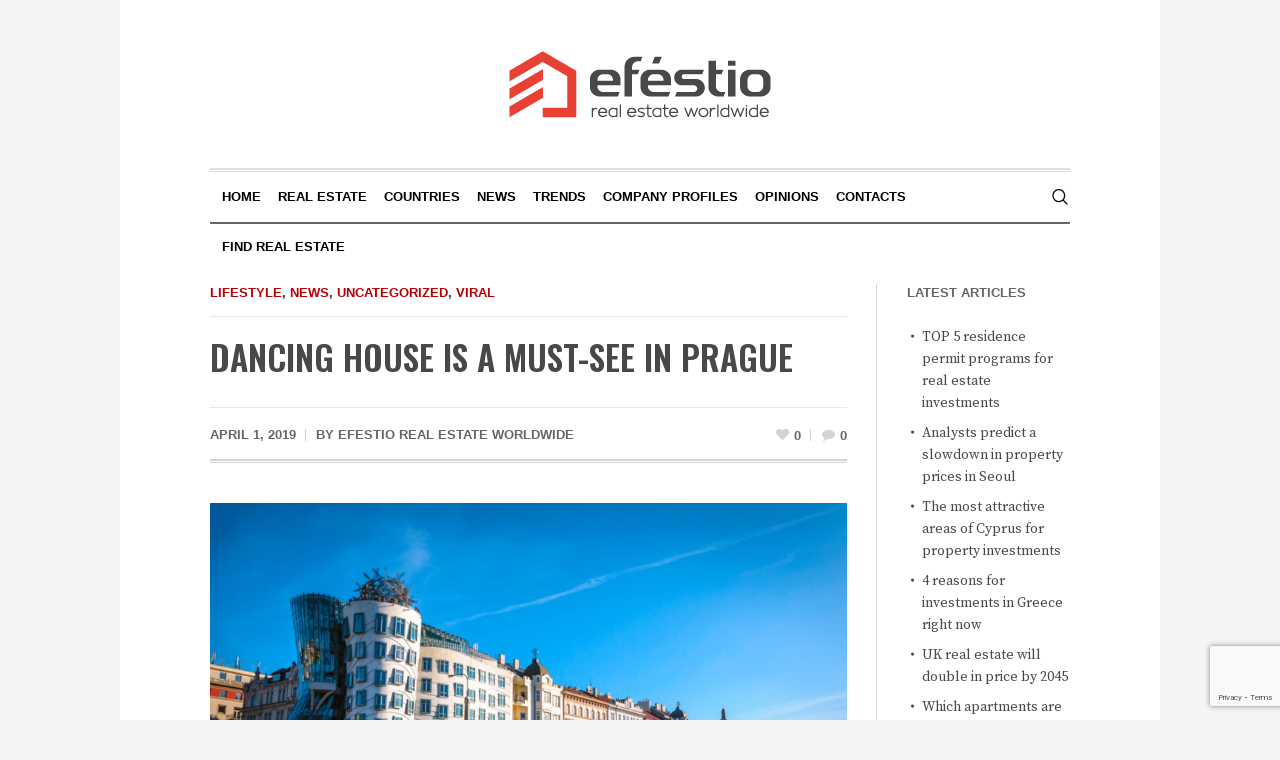

--- FILE ---
content_type: text/html; charset=UTF-8
request_url: https://blog.efestio.com/dancing-house-is-a-must-see-in-prague/
body_size: 24562
content:
<!DOCTYPE html>
<html lang="en-US" class="cmsmasters_html">
<head>
<meta charset="UTF-8" />
<meta name="viewport" content="width=device-width, initial-scale=1, maximum-scale=1" />
<meta name="format-detection" content="telephone=no" />
<link rel="profile" href="http://gmpg.org/xfn/11" />
<link rel="pingback" href="https://blog.efestio.com/xmlrpc.php" />
<meta name='robots' content='index, follow, max-image-preview:large, max-snippet:-1, max-video-preview:-1' />

	<!-- This site is optimized with the Yoast SEO plugin v25.4 - https://yoast.com/wordpress/plugins/seo/ -->
	<title>Dancing House is a must-see in Prague - Efestio - Blog</title>
	<link rel="canonical" href="https://blog.efestio.com/dancing-house-is-a-must-see-in-prague/" />
	<meta property="og:locale" content="en_US" />
	<meta property="og:type" content="article" />
	<meta property="og:title" content="Dancing House is a must-see in Prague - Efestio - Blog" />
	<meta property="og:description" content="The dancing house in Prague is an image of a couple in dance, expressed in urban architecture. The house actually consists of two towers, which are called “Ginger and Fred”, referring to the famous Hollywood couple of dancers and actors Ginger Rodgers and Fred Astaire. The comparison is really reasonable: one tower is straight, has..." />
	<meta property="og:url" content="https://blog.efestio.com/dancing-house-is-a-must-see-in-prague/" />
	<meta property="og:site_name" content="Efestio - Blog" />
	<meta property="article:published_time" content="2019-04-01T09:19:00+00:00" />
	<meta property="og:image" content="https://blog.efestio.com/wp-content/uploads/2019/03/shutterstock_543211306.jpg" />
	<meta property="og:image:width" content="1000" />
	<meta property="og:image:height" content="558" />
	<meta property="og:image:type" content="image/jpeg" />
	<meta name="author" content="Efestio Real Estate Worldwide" />
	<meta name="twitter:card" content="summary_large_image" />
	<script type="application/ld+json" class="yoast-schema-graph">{"@context":"https://schema.org","@graph":[{"@type":"WebPage","@id":"https://blog.efestio.com/dancing-house-is-a-must-see-in-prague/","url":"https://blog.efestio.com/dancing-house-is-a-must-see-in-prague/","name":"Dancing House is a must-see in Prague - Efestio - Blog","isPartOf":{"@id":"https://blog.efestio.com/#website"},"primaryImageOfPage":{"@id":"https://blog.efestio.com/dancing-house-is-a-must-see-in-prague/#primaryimage"},"image":{"@id":"https://blog.efestio.com/dancing-house-is-a-must-see-in-prague/#primaryimage"},"thumbnailUrl":"https://blog.efestio.com/wp-content/uploads/2019/03/shutterstock_543211306.jpg","datePublished":"2019-04-01T09:19:00+00:00","author":{"@id":"https://blog.efestio.com/#/schema/person/5533b6da160b81cde3358d91ba5f3678"},"breadcrumb":{"@id":"https://blog.efestio.com/dancing-house-is-a-must-see-in-prague/#breadcrumb"},"inLanguage":"en-US","potentialAction":[{"@type":"ReadAction","target":["https://blog.efestio.com/dancing-house-is-a-must-see-in-prague/"]}]},{"@type":"ImageObject","inLanguage":"en-US","@id":"https://blog.efestio.com/dancing-house-is-a-must-see-in-prague/#primaryimage","url":"https://blog.efestio.com/wp-content/uploads/2019/03/shutterstock_543211306.jpg","contentUrl":"https://blog.efestio.com/wp-content/uploads/2019/03/shutterstock_543211306.jpg","width":1000,"height":558},{"@type":"BreadcrumbList","@id":"https://blog.efestio.com/dancing-house-is-a-must-see-in-prague/#breadcrumb","itemListElement":[{"@type":"ListItem","position":1,"name":"Home","item":"https://blog.efestio.com/"},{"@type":"ListItem","position":2,"name":"Dancing House is a must-see in Prague"}]},{"@type":"WebSite","@id":"https://blog.efestio.com/#website","url":"https://blog.efestio.com/","name":"Efestio - Blog","description":"News and articles about real estate around the world","potentialAction":[{"@type":"SearchAction","target":{"@type":"EntryPoint","urlTemplate":"https://blog.efestio.com/?s={search_term_string}"},"query-input":{"@type":"PropertyValueSpecification","valueRequired":true,"valueName":"search_term_string"}}],"inLanguage":"en-US"},{"@type":"Person","@id":"https://blog.efestio.com/#/schema/person/5533b6da160b81cde3358d91ba5f3678","name":"Efestio Real Estate Worldwide","image":{"@type":"ImageObject","inLanguage":"en-US","@id":"https://blog.efestio.com/#/schema/person/image/","url":"https://secure.gravatar.com/avatar/abc96d9ee88a60cc4bc9d73b640716038af46a502a6b817397b6dd5a0ed9adc8?s=96&d=mm&r=g","contentUrl":"https://secure.gravatar.com/avatar/abc96d9ee88a60cc4bc9d73b640716038af46a502a6b817397b6dd5a0ed9adc8?s=96&d=mm&r=g","caption":"Efestio Real Estate Worldwide"},"url":"https://blog.efestio.com/author/dchashchina/"}]}</script>
	<!-- / Yoast SEO plugin. -->


<link rel='dns-prefetch' href='//fonts.googleapis.com' />
<link rel="alternate" type="application/rss+xml" title="Efestio - Blog &raquo; Feed" href="https://blog.efestio.com/feed/" />
<link rel="alternate" type="application/rss+xml" title="Efestio - Blog &raquo; Comments Feed" href="https://blog.efestio.com/comments/feed/" />
<link rel="alternate" type="application/rss+xml" title="Efestio - Blog &raquo; Dancing House is a must-see in Prague Comments Feed" href="https://blog.efestio.com/dancing-house-is-a-must-see-in-prague/feed/" />
<link rel="alternate" title="oEmbed (JSON)" type="application/json+oembed" href="https://blog.efestio.com/wp-json/oembed/1.0/embed?url=https%3A%2F%2Fblog.efestio.com%2Fdancing-house-is-a-must-see-in-prague%2F" />
<link rel="alternate" title="oEmbed (XML)" type="text/xml+oembed" href="https://blog.efestio.com/wp-json/oembed/1.0/embed?url=https%3A%2F%2Fblog.efestio.com%2Fdancing-house-is-a-must-see-in-prague%2F&#038;format=xml" />
		<!-- This site uses the Google Analytics by ExactMetrics plugin v8.6.2 - Using Analytics tracking - https://www.exactmetrics.com/ -->
		<!-- Note: ExactMetrics is not currently configured on this site. The site owner needs to authenticate with Google Analytics in the ExactMetrics settings panel. -->
					<!-- No tracking code set -->
				<!-- / Google Analytics by ExactMetrics -->
		<style id='wp-img-auto-sizes-contain-inline-css' type='text/css'>
img:is([sizes=auto i],[sizes^="auto," i]){contain-intrinsic-size:3000px 1500px}
/*# sourceURL=wp-img-auto-sizes-contain-inline-css */
</style>
<link rel='stylesheet' id='validate-engine-css-css' href='https://blog.efestio.com/wp-content/plugins/wysija-newsletters/css/validationEngine.jquery.css?ver=2.14' type='text/css' media='all' />
<link rel='stylesheet' id='layerslider-css' href='https://blog.efestio.com/wp-content/plugins/LayerSlider/static/layerslider/css/layerslider.css?ver=6.6.2' type='text/css' media='all' />
<style id='wp-emoji-styles-inline-css' type='text/css'>

	img.wp-smiley, img.emoji {
		display: inline !important;
		border: none !important;
		box-shadow: none !important;
		height: 1em !important;
		width: 1em !important;
		margin: 0 0.07em !important;
		vertical-align: -0.1em !important;
		background: none !important;
		padding: 0 !important;
	}
/*# sourceURL=wp-emoji-styles-inline-css */
</style>
<link rel='stylesheet' id='wp-block-library-css' href='https://blog.efestio.com/wp-includes/css/dist/block-library/style.min.css?ver=6.9' type='text/css' media='all' />
<style id='global-styles-inline-css' type='text/css'>
:root{--wp--preset--aspect-ratio--square: 1;--wp--preset--aspect-ratio--4-3: 4/3;--wp--preset--aspect-ratio--3-4: 3/4;--wp--preset--aspect-ratio--3-2: 3/2;--wp--preset--aspect-ratio--2-3: 2/3;--wp--preset--aspect-ratio--16-9: 16/9;--wp--preset--aspect-ratio--9-16: 9/16;--wp--preset--color--black: #000000;--wp--preset--color--cyan-bluish-gray: #abb8c3;--wp--preset--color--white: #ffffff;--wp--preset--color--pale-pink: #f78da7;--wp--preset--color--vivid-red: #cf2e2e;--wp--preset--color--luminous-vivid-orange: #ff6900;--wp--preset--color--luminous-vivid-amber: #fcb900;--wp--preset--color--light-green-cyan: #7bdcb5;--wp--preset--color--vivid-green-cyan: #00d084;--wp--preset--color--pale-cyan-blue: #8ed1fc;--wp--preset--color--vivid-cyan-blue: #0693e3;--wp--preset--color--vivid-purple: #9b51e0;--wp--preset--gradient--vivid-cyan-blue-to-vivid-purple: linear-gradient(135deg,rgb(6,147,227) 0%,rgb(155,81,224) 100%);--wp--preset--gradient--light-green-cyan-to-vivid-green-cyan: linear-gradient(135deg,rgb(122,220,180) 0%,rgb(0,208,130) 100%);--wp--preset--gradient--luminous-vivid-amber-to-luminous-vivid-orange: linear-gradient(135deg,rgb(252,185,0) 0%,rgb(255,105,0) 100%);--wp--preset--gradient--luminous-vivid-orange-to-vivid-red: linear-gradient(135deg,rgb(255,105,0) 0%,rgb(207,46,46) 100%);--wp--preset--gradient--very-light-gray-to-cyan-bluish-gray: linear-gradient(135deg,rgb(238,238,238) 0%,rgb(169,184,195) 100%);--wp--preset--gradient--cool-to-warm-spectrum: linear-gradient(135deg,rgb(74,234,220) 0%,rgb(151,120,209) 20%,rgb(207,42,186) 40%,rgb(238,44,130) 60%,rgb(251,105,98) 80%,rgb(254,248,76) 100%);--wp--preset--gradient--blush-light-purple: linear-gradient(135deg,rgb(255,206,236) 0%,rgb(152,150,240) 100%);--wp--preset--gradient--blush-bordeaux: linear-gradient(135deg,rgb(254,205,165) 0%,rgb(254,45,45) 50%,rgb(107,0,62) 100%);--wp--preset--gradient--luminous-dusk: linear-gradient(135deg,rgb(255,203,112) 0%,rgb(199,81,192) 50%,rgb(65,88,208) 100%);--wp--preset--gradient--pale-ocean: linear-gradient(135deg,rgb(255,245,203) 0%,rgb(182,227,212) 50%,rgb(51,167,181) 100%);--wp--preset--gradient--electric-grass: linear-gradient(135deg,rgb(202,248,128) 0%,rgb(113,206,126) 100%);--wp--preset--gradient--midnight: linear-gradient(135deg,rgb(2,3,129) 0%,rgb(40,116,252) 100%);--wp--preset--font-size--small: 13px;--wp--preset--font-size--medium: 20px;--wp--preset--font-size--large: 36px;--wp--preset--font-size--x-large: 42px;--wp--preset--spacing--20: 0.44rem;--wp--preset--spacing--30: 0.67rem;--wp--preset--spacing--40: 1rem;--wp--preset--spacing--50: 1.5rem;--wp--preset--spacing--60: 2.25rem;--wp--preset--spacing--70: 3.38rem;--wp--preset--spacing--80: 5.06rem;--wp--preset--shadow--natural: 6px 6px 9px rgba(0, 0, 0, 0.2);--wp--preset--shadow--deep: 12px 12px 50px rgba(0, 0, 0, 0.4);--wp--preset--shadow--sharp: 6px 6px 0px rgba(0, 0, 0, 0.2);--wp--preset--shadow--outlined: 6px 6px 0px -3px rgb(255, 255, 255), 6px 6px rgb(0, 0, 0);--wp--preset--shadow--crisp: 6px 6px 0px rgb(0, 0, 0);}:where(.is-layout-flex){gap: 0.5em;}:where(.is-layout-grid){gap: 0.5em;}body .is-layout-flex{display: flex;}.is-layout-flex{flex-wrap: wrap;align-items: center;}.is-layout-flex > :is(*, div){margin: 0;}body .is-layout-grid{display: grid;}.is-layout-grid > :is(*, div){margin: 0;}:where(.wp-block-columns.is-layout-flex){gap: 2em;}:where(.wp-block-columns.is-layout-grid){gap: 2em;}:where(.wp-block-post-template.is-layout-flex){gap: 1.25em;}:where(.wp-block-post-template.is-layout-grid){gap: 1.25em;}.has-black-color{color: var(--wp--preset--color--black) !important;}.has-cyan-bluish-gray-color{color: var(--wp--preset--color--cyan-bluish-gray) !important;}.has-white-color{color: var(--wp--preset--color--white) !important;}.has-pale-pink-color{color: var(--wp--preset--color--pale-pink) !important;}.has-vivid-red-color{color: var(--wp--preset--color--vivid-red) !important;}.has-luminous-vivid-orange-color{color: var(--wp--preset--color--luminous-vivid-orange) !important;}.has-luminous-vivid-amber-color{color: var(--wp--preset--color--luminous-vivid-amber) !important;}.has-light-green-cyan-color{color: var(--wp--preset--color--light-green-cyan) !important;}.has-vivid-green-cyan-color{color: var(--wp--preset--color--vivid-green-cyan) !important;}.has-pale-cyan-blue-color{color: var(--wp--preset--color--pale-cyan-blue) !important;}.has-vivid-cyan-blue-color{color: var(--wp--preset--color--vivid-cyan-blue) !important;}.has-vivid-purple-color{color: var(--wp--preset--color--vivid-purple) !important;}.has-black-background-color{background-color: var(--wp--preset--color--black) !important;}.has-cyan-bluish-gray-background-color{background-color: var(--wp--preset--color--cyan-bluish-gray) !important;}.has-white-background-color{background-color: var(--wp--preset--color--white) !important;}.has-pale-pink-background-color{background-color: var(--wp--preset--color--pale-pink) !important;}.has-vivid-red-background-color{background-color: var(--wp--preset--color--vivid-red) !important;}.has-luminous-vivid-orange-background-color{background-color: var(--wp--preset--color--luminous-vivid-orange) !important;}.has-luminous-vivid-amber-background-color{background-color: var(--wp--preset--color--luminous-vivid-amber) !important;}.has-light-green-cyan-background-color{background-color: var(--wp--preset--color--light-green-cyan) !important;}.has-vivid-green-cyan-background-color{background-color: var(--wp--preset--color--vivid-green-cyan) !important;}.has-pale-cyan-blue-background-color{background-color: var(--wp--preset--color--pale-cyan-blue) !important;}.has-vivid-cyan-blue-background-color{background-color: var(--wp--preset--color--vivid-cyan-blue) !important;}.has-vivid-purple-background-color{background-color: var(--wp--preset--color--vivid-purple) !important;}.has-black-border-color{border-color: var(--wp--preset--color--black) !important;}.has-cyan-bluish-gray-border-color{border-color: var(--wp--preset--color--cyan-bluish-gray) !important;}.has-white-border-color{border-color: var(--wp--preset--color--white) !important;}.has-pale-pink-border-color{border-color: var(--wp--preset--color--pale-pink) !important;}.has-vivid-red-border-color{border-color: var(--wp--preset--color--vivid-red) !important;}.has-luminous-vivid-orange-border-color{border-color: var(--wp--preset--color--luminous-vivid-orange) !important;}.has-luminous-vivid-amber-border-color{border-color: var(--wp--preset--color--luminous-vivid-amber) !important;}.has-light-green-cyan-border-color{border-color: var(--wp--preset--color--light-green-cyan) !important;}.has-vivid-green-cyan-border-color{border-color: var(--wp--preset--color--vivid-green-cyan) !important;}.has-pale-cyan-blue-border-color{border-color: var(--wp--preset--color--pale-cyan-blue) !important;}.has-vivid-cyan-blue-border-color{border-color: var(--wp--preset--color--vivid-cyan-blue) !important;}.has-vivid-purple-border-color{border-color: var(--wp--preset--color--vivid-purple) !important;}.has-vivid-cyan-blue-to-vivid-purple-gradient-background{background: var(--wp--preset--gradient--vivid-cyan-blue-to-vivid-purple) !important;}.has-light-green-cyan-to-vivid-green-cyan-gradient-background{background: var(--wp--preset--gradient--light-green-cyan-to-vivid-green-cyan) !important;}.has-luminous-vivid-amber-to-luminous-vivid-orange-gradient-background{background: var(--wp--preset--gradient--luminous-vivid-amber-to-luminous-vivid-orange) !important;}.has-luminous-vivid-orange-to-vivid-red-gradient-background{background: var(--wp--preset--gradient--luminous-vivid-orange-to-vivid-red) !important;}.has-very-light-gray-to-cyan-bluish-gray-gradient-background{background: var(--wp--preset--gradient--very-light-gray-to-cyan-bluish-gray) !important;}.has-cool-to-warm-spectrum-gradient-background{background: var(--wp--preset--gradient--cool-to-warm-spectrum) !important;}.has-blush-light-purple-gradient-background{background: var(--wp--preset--gradient--blush-light-purple) !important;}.has-blush-bordeaux-gradient-background{background: var(--wp--preset--gradient--blush-bordeaux) !important;}.has-luminous-dusk-gradient-background{background: var(--wp--preset--gradient--luminous-dusk) !important;}.has-pale-ocean-gradient-background{background: var(--wp--preset--gradient--pale-ocean) !important;}.has-electric-grass-gradient-background{background: var(--wp--preset--gradient--electric-grass) !important;}.has-midnight-gradient-background{background: var(--wp--preset--gradient--midnight) !important;}.has-small-font-size{font-size: var(--wp--preset--font-size--small) !important;}.has-medium-font-size{font-size: var(--wp--preset--font-size--medium) !important;}.has-large-font-size{font-size: var(--wp--preset--font-size--large) !important;}.has-x-large-font-size{font-size: var(--wp--preset--font-size--x-large) !important;}
/*# sourceURL=global-styles-inline-css */
</style>

<style id='classic-theme-styles-inline-css' type='text/css'>
/*! This file is auto-generated */
.wp-block-button__link{color:#fff;background-color:#32373c;border-radius:9999px;box-shadow:none;text-decoration:none;padding:calc(.667em + 2px) calc(1.333em + 2px);font-size:1.125em}.wp-block-file__button{background:#32373c;color:#fff;text-decoration:none}
/*# sourceURL=/wp-includes/css/classic-themes.min.css */
</style>
<link rel='stylesheet' id='contact-form-7-css' href='https://blog.efestio.com/wp-content/plugins/contact-form-7/includes/css/styles.css?ver=6.1' type='text/css' media='all' />
<link rel='stylesheet' id='rs-plugin-settings-css' href='https://blog.efestio.com/wp-content/plugins/revslider/public/assets/css/settings.css?ver=5.4.6.3' type='text/css' media='all' />
<style id='rs-plugin-settings-inline-css' type='text/css'>
#rs-demo-id {}
/*# sourceURL=rs-plugin-settings-inline-css */
</style>
<link rel='stylesheet' id='the-newspaper-theme-style-css' href='https://blog.efestio.com/wp-content/themes/the-newspaper/style.css?ver=1.0.0' type='text/css' media='screen, print' />
<link rel='stylesheet' id='the-newspaper-style-css' href='https://blog.efestio.com/wp-content/themes/the-newspaper/theme-framework/theme-style/css/style.css?ver=1.0.0' type='text/css' media='screen, print' />
<style id='the-newspaper-style-inline-css' type='text/css'>

	html body {
		background-color : #f4f4f4;
	}

	.header_mid .header_mid_inner .logo_wrap {
		width : 262px;
	}

	.header_mid_inner .logo .logo_retina {
		width : 131px;
		max-width : 131px;
	}


		.headline_aligner, 
		.cmsmasters_breadcrumbs_aligner {
			min-height:102px;
		}
		

		
		#page .cmsmasters_social_icon_color.cmsmasters_social_icon_1 {
			color:#000000;
		}
		
		
		#page .cmsmasters_social_icon_color.cmsmasters_social_icon_1:hover {
			color:rgba(0,0,0,0.6);
		}
		
		#page .cmsmasters_social_icon_color.cmsmasters_social_icon_2 {
			color:#000000;
		}
		
		
		#page .cmsmasters_social_icon_color.cmsmasters_social_icon_2:hover {
			color:rgba(0,0,0,0.6);
		}
		
		#page .cmsmasters_social_icon_color.cmsmasters_social_icon_3 {
			color:#000000;
		}
		
		
		#page .cmsmasters_social_icon_color.cmsmasters_social_icon_3:hover {
			color:rgba(0,0,0,0.6);
		}

	.header_top {
		height : 50px;
	}
	
	.header_mid {
		height : 168px;
	}
	
	.header_bot {
		height : 56px;
	}
	
	#page.cmsmasters_heading_after_header #middle, 
	#page.cmsmasters_heading_under_header #middle .headline .headline_outer {
		padding-top : 168px;
	}
	
	#page.cmsmasters_heading_after_header.enable_header_top #middle, 
	#page.cmsmasters_heading_under_header.enable_header_top #middle .headline .headline_outer {
		padding-top : 218px;
	}
	
	#page.cmsmasters_heading_after_header.enable_header_bottom #middle, 
	#page.cmsmasters_heading_under_header.enable_header_bottom #middle .headline .headline_outer {
		padding-top : 224px;
	}
	
	#page.cmsmasters_heading_after_header.enable_header_top.enable_header_bottom #middle, 
	#page.cmsmasters_heading_under_header.enable_header_top.enable_header_bottom #middle .headline .headline_outer {
		padding-top : 274px;
	}
	
	@media only screen and (max-width: 1024px) {
		.header_top,
		.header_mid,
		.header_bot {
			height : auto;
		}
		
		.header_mid .header_mid_inner .header_mid_inner_cont > div {
			height : 137.76px;
		}
		
		#page.cmsmasters_heading_after_header #middle, 
		#page.cmsmasters_heading_under_header #middle .headline .headline_outer, 
		#page.cmsmasters_heading_after_header.enable_header_top #middle, 
		#page.cmsmasters_heading_under_header.enable_header_top #middle .headline .headline_outer, 
		#page.cmsmasters_heading_after_header.enable_header_bottom #middle, 
		#page.cmsmasters_heading_under_header.enable_header_bottom #middle .headline .headline_outer, 
		#page.cmsmasters_heading_after_header.enable_header_top.enable_header_bottom #middle, 
		#page.cmsmasters_heading_under_header.enable_header_top.enable_header_bottom #middle .headline .headline_outer {
			padding-top : 0 !important;
		}
	}
	
	@media only screen and (max-width: 768px) {
		.header_mid .header_mid_inner .header_mid_inner_cont > div, 
		.header_bot .header_bot_inner .header_mid_inner_cont > div {
			height:auto;
		}
	}
.cmsmasters_bottom_sidebar_list li {
    margin:0;
    padding:6px 0  0;
}
#bottom {
    z-index: 0;
}

.cmsmasters_bottom_sidebar_list li:before {
    content: none;
}
/*# sourceURL=the-newspaper-style-inline-css */
</style>
<link rel='stylesheet' id='the-newspaper-adaptive-css' href='https://blog.efestio.com/wp-content/themes/the-newspaper/theme-framework/theme-style/css/adaptive.css?ver=1.0.0' type='text/css' media='screen, print' />
<link rel='stylesheet' id='the-newspaper-retina-css' href='https://blog.efestio.com/wp-content/themes/the-newspaper/theme-framework/theme-style/css/retina.css?ver=1.0.0' type='text/css' media='screen' />
<link rel='stylesheet' id='the-newspaper-icons-css' href='https://blog.efestio.com/wp-content/themes/the-newspaper/css/fontello.css?ver=1.0.0' type='text/css' media='screen' />
<link rel='stylesheet' id='the-newspaper-icons-custom-css' href='https://blog.efestio.com/wp-content/themes/the-newspaper/theme-framework/theme-style/css/fontello-custom.css?ver=1.0.0' type='text/css' media='screen' />
<link rel='stylesheet' id='animate-css' href='https://blog.efestio.com/wp-content/themes/the-newspaper/css/animate.css?ver=1.0.0' type='text/css' media='screen' />
<link rel='stylesheet' id='ilightbox-css' href='https://blog.efestio.com/wp-content/themes/the-newspaper/css/ilightbox.css?ver=2.2.0' type='text/css' media='screen' />
<link rel='stylesheet' id='ilightbox-skin-dark-css' href='https://blog.efestio.com/wp-content/themes/the-newspaper/css/ilightbox-skins/dark-skin.css?ver=2.2.0' type='text/css' media='screen' />
<link rel='stylesheet' id='the-newspaper-fonts-schemes-css' href='https://blog.efestio.com/wp-content/uploads/cmsmasters_styles/the-newspaper.css?ver=1.0.0' type='text/css' media='screen' />
<link rel='stylesheet' id='google-fonts-css' href='//fonts.googleapis.com/css?family=Playfair+Display%3A400%2C400i%2C700%2C700i%2C900%2C900i%7CSource+Serif+Pro%3A400%2C600%2C700%7COswald%3A200%2C300%2C400%2C500%2C600%2C700&#038;ver=6.9' type='text/css' media='all' />
<script type="text/javascript" id="layerslider-greensock-js-extra">
/* <![CDATA[ */
var LS_Meta = {"v":"6.6.2"};
//# sourceURL=layerslider-greensock-js-extra
/* ]]> */
</script>
<script type="text/javascript" data-cfasync="false" src="https://blog.efestio.com/wp-content/plugins/LayerSlider/static/layerslider/js/greensock.js?ver=1.19.0" id="layerslider-greensock-js"></script>
<script type="text/javascript" src="https://blog.efestio.com/wp-includes/js/jquery/jquery.min.js?ver=3.7.1" id="jquery-core-js"></script>
<script type="text/javascript" src="https://blog.efestio.com/wp-includes/js/jquery/jquery-migrate.min.js?ver=3.4.1" id="jquery-migrate-js"></script>
<script type="text/javascript" data-cfasync="false" src="https://blog.efestio.com/wp-content/plugins/LayerSlider/static/layerslider/js/layerslider.kreaturamedia.jquery.js?ver=6.6.2" id="layerslider-js"></script>
<script type="text/javascript" data-cfasync="false" src="https://blog.efestio.com/wp-content/plugins/LayerSlider/static/layerslider/js/layerslider.transitions.js?ver=6.6.2" id="layerslider-transitions-js"></script>
<script type="text/javascript" src="https://blog.efestio.com/wp-content/plugins/revslider/public/assets/js/jquery.themepunch.tools.min.js?ver=5.4.6.3" id="tp-tools-js"></script>
<script type="text/javascript" src="https://blog.efestio.com/wp-content/plugins/revslider/public/assets/js/jquery.themepunch.revolution.min.js?ver=5.4.6.3" id="revmin-js"></script>
<script type="text/javascript" src="https://blog.efestio.com/wp-content/themes/the-newspaper/js/debounced-resize.min.js?ver=1.0.0" id="debounced-resize-js"></script>
<script type="text/javascript" src="https://blog.efestio.com/wp-content/themes/the-newspaper/js/modernizr.min.js?ver=1.0.0" id="modernizr-js"></script>
<script type="text/javascript" src="https://blog.efestio.com/wp-content/themes/the-newspaper/js/respond.min.js?ver=1.0.0" id="respond-js"></script>
<script type="text/javascript" src="https://blog.efestio.com/wp-content/themes/the-newspaper/js/jquery.iLightBox.min.js?ver=2.2.0" id="iLightBox-js"></script>
<meta name="generator" content="Powered by LayerSlider 6.6.2 - Multi-Purpose, Responsive, Parallax, Mobile-Friendly Slider Plugin for WordPress." />
<!-- LayerSlider updates and docs at: https://layerslider.kreaturamedia.com -->
<link rel="https://api.w.org/" href="https://blog.efestio.com/wp-json/" /><link rel="alternate" title="JSON" type="application/json" href="https://blog.efestio.com/wp-json/wp/v2/posts/17338" /><link rel="EditURI" type="application/rsd+xml" title="RSD" href="https://blog.efestio.com/xmlrpc.php?rsd" />
<meta name="generator" content="WordPress 6.9" />
<link rel='shortlink' href='https://blog.efestio.com/?p=17338' />

<!-- Facebook Pixel Code -->
<script type='text/javascript'>
!function(f,b,e,v,n,t,s){if(f.fbq)return;n=f.fbq=function(){n.callMethod?
n.callMethod.apply(n,arguments):n.queue.push(arguments)};if(!f._fbq)f._fbq=n;
n.push=n;n.loaded=!0;n.version='2.0';n.queue=[];t=b.createElement(e);t.async=!0;
t.src=v;s=b.getElementsByTagName(e)[0];s.parentNode.insertBefore(t,s)}(window,
document,'script','https://connect.facebook.net/en_US/fbevents.js');
</script>
<!-- End Facebook Pixel Code -->
<script type='text/javascript'>
  fbq('init', '151126698825602', {}, {
    "agent": "wordpress-6.9-3.0.0"
});
</script><script type='text/javascript'>
  fbq('track', 'PageView', []);
</script>
<!-- Facebook Pixel Code -->
<noscript>
<img height="1" width="1" style="display:none" alt="fbpx"
src="https://www.facebook.com/tr?id=151126698825602&ev=PageView&noscript=1" />
</noscript>
<!-- End Facebook Pixel Code -->
<meta name="generator" content="Powered by Slider Revolution 5.4.6.3 - responsive, Mobile-Friendly Slider Plugin for WordPress with comfortable drag and drop interface." />
<link rel="icon" href="https://blog.efestio.com/wp-content/uploads/2018/02/cropped-logo_64-copy-10-32x32.png" sizes="32x32" />
<link rel="icon" href="https://blog.efestio.com/wp-content/uploads/2018/02/cropped-logo_64-copy-10-192x192.png" sizes="192x192" />
<link rel="apple-touch-icon" href="https://blog.efestio.com/wp-content/uploads/2018/02/cropped-logo_64-copy-10-180x180.png" />
<meta name="msapplication-TileImage" content="https://blog.efestio.com/wp-content/uploads/2018/02/cropped-logo_64-copy-10-270x270.png" />
<script type="text/javascript">function setREVStartSize(e){
				try{ var i=jQuery(window).width(),t=9999,r=0,n=0,l=0,f=0,s=0,h=0;					
					if(e.responsiveLevels&&(jQuery.each(e.responsiveLevels,function(e,f){f>i&&(t=r=f,l=e),i>f&&f>r&&(r=f,n=e)}),t>r&&(l=n)),f=e.gridheight[l]||e.gridheight[0]||e.gridheight,s=e.gridwidth[l]||e.gridwidth[0]||e.gridwidth,h=i/s,h=h>1?1:h,f=Math.round(h*f),"fullscreen"==e.sliderLayout){var u=(e.c.width(),jQuery(window).height());if(void 0!=e.fullScreenOffsetContainer){var c=e.fullScreenOffsetContainer.split(",");if (c) jQuery.each(c,function(e,i){u=jQuery(i).length>0?u-jQuery(i).outerHeight(!0):u}),e.fullScreenOffset.split("%").length>1&&void 0!=e.fullScreenOffset&&e.fullScreenOffset.length>0?u-=jQuery(window).height()*parseInt(e.fullScreenOffset,0)/100:void 0!=e.fullScreenOffset&&e.fullScreenOffset.length>0&&(u-=parseInt(e.fullScreenOffset,0))}f=u}else void 0!=e.minHeight&&f<e.minHeight&&(f=e.minHeight);e.c.closest(".rev_slider_wrapper").css({height:f})					
				}catch(d){console.log("Failure at Presize of Slider:"+d)}
			};</script>
<link rel='stylesheet' id='gglcptch-css' href='https://blog.efestio.com/wp-content/plugins/google-captcha/css/gglcptch.css?ver=1.80' type='text/css' media='all' />
</head>
<body class="wp-singular post-template-default single single-post postid-17338 single-format-standard wp-theme-the-newspaper">

<div class="cmsmasters_header_search_form">
			<span class="cmsmasters_header_search_form_close cmsmasters_theme_icon_cancel"></span><form method="get" action="https://blog.efestio.com/">
			<div class="cmsmasters_header_search_form_field">
				<button type="submit" class="cmsmasters_theme_icon_search"></button>
				<input type="search" name="s" placeholder="Enter Keywords" value="" />
			</div>
		</form></div>
<!-- _________________________ Start Page _________________________ -->
<div id="page" class="chrome_only cmsmasters_boxed fixed_header enable_header_bottom enable_header_centered cmsmasters_heading_after_header hfeed site">

<!-- _________________________ Start Main _________________________ -->
<div id="main">

<!-- _________________________ Start Header _________________________ -->
<header id="header">
	<div class="header_mid" data-height="168"><div class="header_mid_outer"><div class="header_mid_inner"><div class="header_mid_inner_cont"><div class="logo_wrap"><a href="https://blog.efestio.com/" title="Efestio - Blog" class="logo">
	<img src="https://blog.efestio.com/wp-content/uploads/2018/05/ALL-LOGOS-56.png" alt="Efestio - Blog" /><img class="logo_retina" src="https://blog.efestio.com/wp-content/uploads/2018/05/ALL-LOGOS-56.png" alt="Efestio - Blog" width="131" height="53" /></a>
</div></div></div></div></div><div class="header_bot" data-height="56"><div class="header_bot_outer"><div class="header_bot_inner"><div class="header_bot_inner_cont"><div class="resp_bot_nav_wrap"><div class="resp_bot_nav_outer"><a class="responsive_nav resp_bot_nav cmsmasters_theme_icon_resp_nav" href="javascript:void(0)"></a></div></div><div class="bot_search_but_wrap"><a href="javascript:void(0)" class="bot_search_but cmsmasters_header_search_but cmsmasters_theme_icon_search"></a></div><!-- _________________________ Start Navigation _________________________ --><div class="bot_nav_wrap"><nav><div class="menu-main-menu-container"><ul id="navigation" class="bot_nav navigation"><li id="menu-item-14245" class="menu-item menu-item-type-post_type menu-item-object-page menu-item-home menu-item-14245 menu-item-depth-0"><a href="https://blog.efestio.com/"><span class="nav_item_wrap"><span class="nav_title">Home</span></span></a></li>
<li id="menu-item-14279" class="menu-item menu-item-type-taxonomy menu-item-object-category menu-item-has-children menu-item-14279 menu-item-depth-0"><a href="https://blog.efestio.com/category/real-estate/"><span class="nav_item_wrap"><span class="nav_title">Real estate</span></span></a>
<ul class="sub-menu">
	<li id="menu-item-14280" class="menu-item menu-item-type-taxonomy menu-item-object-category menu-item-14280 menu-item-depth-1"><a href="https://blog.efestio.com/category/real-estate/beachfront/"><span class="nav_item_wrap"><span class="nav_title">Beachfront</span></span></a>	</li>
	<li id="menu-item-14281" class="menu-item menu-item-type-taxonomy menu-item-object-category menu-item-14281 menu-item-depth-1"><a href="https://blog.efestio.com/category/real-estate/investments/"><span class="nav_item_wrap"><span class="nav_title">Investments</span></span></a>	</li>
	<li id="menu-item-14303" class="menu-item menu-item-type-taxonomy menu-item-object-category menu-item-14303 menu-item-depth-1"><a href="https://blog.efestio.com/category/real-estate/commercial/"><span class="nav_item_wrap"><span class="nav_title">Commercial</span></span></a>	</li>
	<li id="menu-item-14357" class="menu-item menu-item-type-taxonomy menu-item-object-category menu-item-14357 menu-item-depth-1"><a href="https://blog.efestio.com/category/real-estate/holiday-homes/"><span class="nav_item_wrap"><span class="nav_title">Holiday homes</span></span></a>	</li>
	<li id="menu-item-14413" class="menu-item menu-item-type-taxonomy menu-item-object-category menu-item-14413 menu-item-depth-1"><a href="https://blog.efestio.com/category/real-estate/eu-residence-permit/"><span class="nav_item_wrap"><span class="nav_title">EU Residence Permit</span></span></a>	</li>
</ul>
</li>
<li id="menu-item-14361" class="menu-item menu-item-type-taxonomy menu-item-object-category menu-item-has-children menu-item-14361 menu-item-depth-0"><a href="https://blog.efestio.com/category/countries/"><span class="nav_item_wrap"><span class="nav_title">Countries</span></span></a>
<ul class="sub-menu">
	<li id="menu-item-14392" class="menu-item menu-item-type-taxonomy menu-item-object-category menu-item-14392 menu-item-depth-1"><a href="https://blog.efestio.com/category/countries/greece/"><span class="nav_item_wrap"><span class="nav_title">Greece</span></span></a>	</li>
	<li id="menu-item-14393" class="menu-item menu-item-type-taxonomy menu-item-object-category menu-item-14393 menu-item-depth-1"><a href="https://blog.efestio.com/category/countries/united-kingdom/"><span class="nav_item_wrap"><span class="nav_title">United Kingdom</span></span></a>	</li>
	<li id="menu-item-14407" class="menu-item menu-item-type-taxonomy menu-item-object-category menu-item-14407 menu-item-depth-1"><a href="https://blog.efestio.com/category/countries/dubai/"><span class="nav_item_wrap"><span class="nav_title">Dubai</span></span></a>	</li>
	<li id="menu-item-14408" class="menu-item menu-item-type-taxonomy menu-item-object-category menu-item-14408 menu-item-depth-1"><a href="https://blog.efestio.com/category/countries/germany/"><span class="nav_item_wrap"><span class="nav_title">Germany</span></span></a>	</li>
	<li id="menu-item-14409" class="menu-item menu-item-type-taxonomy menu-item-object-category menu-item-14409 menu-item-depth-1"><a href="https://blog.efestio.com/category/countries/italy/"><span class="nav_item_wrap"><span class="nav_title">Italy</span></span></a>	</li>
	<li id="menu-item-14410" class="menu-item menu-item-type-taxonomy menu-item-object-category menu-item-14410 menu-item-depth-1"><a href="https://blog.efestio.com/category/countries/russia/"><span class="nav_item_wrap"><span class="nav_title">Russia</span></span></a>	</li>
	<li id="menu-item-14411" class="menu-item menu-item-type-taxonomy menu-item-object-category menu-item-14411 menu-item-depth-1"><a href="https://blog.efestio.com/category/countries/spain/"><span class="nav_item_wrap"><span class="nav_title">Spain</span></span></a>	</li>
	<li id="menu-item-14412" class="menu-item menu-item-type-taxonomy menu-item-object-category menu-item-14412 menu-item-depth-1"><a href="https://blog.efestio.com/category/countries/thailand/"><span class="nav_item_wrap"><span class="nav_title">Thailand</span></span></a>	</li>
	<li id="menu-item-14427" class="menu-item menu-item-type-taxonomy menu-item-object-category menu-item-14427 menu-item-depth-1"><a href="https://blog.efestio.com/category/countries/croatia/"><span class="nav_item_wrap"><span class="nav_title">Croatia</span></span></a>	</li>
	<li id="menu-item-14855" class="menu-item menu-item-type-taxonomy menu-item-object-category menu-item-14855 menu-item-depth-1"><a href="https://blog.efestio.com/category/countries/cyprus/"><span class="nav_item_wrap"><span class="nav_title">Cyprus</span></span></a>	</li>
</ul>
</li>
<li id="menu-item-14415" class="menu-item menu-item-type-taxonomy menu-item-object-category current-post-ancestor current-menu-parent current-post-parent menu-item-14415 menu-item-depth-0"><a href="https://blog.efestio.com/category/news/"><span class="nav_item_wrap"><span class="nav_title">News</span></span></a></li>
<li id="menu-item-14304" class="menu-item menu-item-type-taxonomy menu-item-object-category menu-item-14304 menu-item-depth-0"><a href="https://blog.efestio.com/category/trends-statistics/"><span class="nav_item_wrap"><span class="nav_title">Trends</span></span></a></li>
<li id="menu-item-14406" class="menu-item menu-item-type-taxonomy menu-item-object-category menu-item-14406 menu-item-depth-0"><a href="https://blog.efestio.com/category/company-profiles/"><span class="nav_item_wrap"><span class="nav_title">Company profiles</span></span></a></li>
<li id="menu-item-14414" class="menu-item menu-item-type-taxonomy menu-item-object-category menu-item-14414 menu-item-depth-0"><a href="https://blog.efestio.com/category/opinions/"><span class="nav_item_wrap"><span class="nav_title">Opinions</span></span></a></li>
<li id="menu-item-14246" class="menu-item menu-item-type-post_type menu-item-object-page menu-item-14246 menu-item-depth-0"><a href="https://blog.efestio.com/contacts/"><span class="nav_item_wrap"><span class="nav_title">Contacts</span></span></a></li>
<li id="menu-item-15175" class="menu-item menu-item-type-custom menu-item-object-custom menu-item-15175 menu-item-depth-0"><a href="https://www.efestio.com/"><span class="nav_item_wrap"><span class="nav_title">Find Real Estate</span></span></a></li>
</ul></div></nav></div><!-- _________________________ Finish Navigation _________________________ --></div></div></div></div></header>
<!-- _________________________ Finish Header _________________________ -->


<!-- _________________________ Start Middle _________________________ -->
<div id="middle">
<div class="headline cmsmasters_color_scheme_default">
				<div class="headline_outer cmsmasters_headline_disabled"></div>
			</div><div class="middle_inner">
<div class="content_wrap r_sidebar">

<!--_________________________ Start Content _________________________ -->
<div class="content entry">
	<div class="blog opened-article"><!--_________________________ Start Post Single Article _________________________ -->
<article id="post-17338" class="cmsmasters_open_post post-17338 post type-post status-publish format-standard has-post-thumbnail hentry category-lifestyle category-news category-uncategorized category-viral">
	<div class="cmsmasters_post_cont_info_top entry-meta"><span class="cmsmasters_post_category"><a href="https://blog.efestio.com/category/lifestyle/" class="cmsmasters_cat_color cmsmasters_cat_14" rel="category tag">Lifestyle</a>, <a href="https://blog.efestio.com/category/news/" class="cmsmasters_cat_color cmsmasters_cat_81" rel="category tag">News</a>, <a href="https://blog.efestio.com/category/uncategorized/" class="cmsmasters_cat_color cmsmasters_cat_1" rel="category tag">Uncategorized</a>, <a href="https://blog.efestio.com/category/viral/" class="cmsmasters_cat_color cmsmasters_cat_66" rel="category tag">Viral</a></span></div><header class="cmsmasters_post_header entry-header"><h2 class="cmsmasters_post_title entry-title">Dancing House is a must-see in Prague</h2></header><div class="cmsmasters_post_cont_info entry-meta"><span class="cmsmasters_post_date"><abbr class="published" title="April 1, 2019">April 1, 2019</abbr><abbr class="dn date updated" title="March 27, 2019">March 27, 2019</abbr></span><span class="cmsmasters_post_author">By <a href="https://blog.efestio.com/author/dchashchina/" title="Posts by Efestio Real Estate Worldwide" class="vcard author"><span class="fn" rel="author">Efestio Real Estate Worldwide</span></a></span><div class="cmsmasters_post_cont_info_meta"><span class="cmsmasters_likes cmsmasters_post_likes"><a href="#" onclick="cmsmastersLike(17338, false); return false;" id="cmsmastersLike-17338" class="cmsmastersLike cmsmasters_theme_icon_like"><span>0 </span></a></span><span class="cmsmasters_comments cmsmasters_post_comments"><a class="cmsmasters_theme_icon_comment" href="https://blog.efestio.com/dancing-house-is-a-must-see-in-prague/#respond" title="Comment on Dancing House is a must-see in Prague"><span>0 </span></a></span></div></div><figure class="cmsmasters_img_wrap"><a href="https://blog.efestio.com/wp-content/uploads/2019/03/shutterstock_543211306.jpg" title="Dancing House is a must-see in Prague" rel="ilightbox[cmsmasters_open_post_img_696bff2cb087a]" class="cmsmasters_img_link"><img width="860" height="480" src="https://blog.efestio.com/wp-content/uploads/2019/03/shutterstock_543211306-860x480.jpg" class=" wp-post-image" alt="Dancing House is a must-see in Prague" title="Dancing House is a must-see in Prague" decoding="async" fetchpriority="high" srcset="https://blog.efestio.com/wp-content/uploads/2019/03/shutterstock_543211306-860x480.jpg 860w, https://blog.efestio.com/wp-content/uploads/2019/03/shutterstock_543211306-300x167.jpg 300w, https://blog.efestio.com/wp-content/uploads/2019/03/shutterstock_543211306-768x429.jpg 768w, https://blog.efestio.com/wp-content/uploads/2019/03/shutterstock_543211306-600x335.jpg 600w, https://blog.efestio.com/wp-content/uploads/2019/03/shutterstock_543211306-580x324.jpg 580w, https://blog.efestio.com/wp-content/uploads/2019/03/shutterstock_543211306.jpg 1000w" sizes="(max-width: 860px) 100vw, 860px" /></a></figure><div class="cmsmasters_post_content_wrap"><aside class="share_posts">
		<h5 class="share_posts_title">Share this post?</h5>
		<div class="share_posts_inner">
			<a href="https://www.facebook.com/sharer/sharer.php?display=popup&u=https%3A%2F%2Fblog.efestio.com%2Fdancing-house-is-a-must-see-in-prague%2F">Facebook</a>
			<a href="https://plus.google.com/share?url=https%3A%2F%2Fblog.efestio.com%2Fdancing-house-is-a-must-see-in-prague%2F">Google+</a>
			<a href="https://twitter.com/intent/tweet?text=Check+out+%27Dancing+House+is+a+must-see+in+Prague%27+on+Efestio+-+Blog+website&url=https%3A%2F%2Fblog.efestio.com%2Fdancing-house-is-a-must-see-in-prague%2F">Twitter</a>
			<a href="https://pinterest.com/pin/create/button/?url=https%3A%2F%2Fblog.efestio.com%2Fdancing-house-is-a-must-see-in-prague%2F&media=https%3A%2F%2Fblog.efestio.com%2Fwp-content%2Fuploads%2F2019%2F03%2Fshutterstock_198378239.jpg&description=Dancing House is a must-see in Prague">Pinterest</a>
		</div>
	</aside>
<div class="cmsmasters_post_content_inner"><div class="cmsmasters_post_content entry-content"><p>The dancing house in <a href="https://www.efestio.com/search/Prague--Czechia/?level=locality&amp;placeid=ChIJi3lwCZyTC0cRkEAWZg-vAAQ&amp;placename=Prague,%20Czechia">Prague</a> is an image of a couple in dance, expressed in urban architecture. The house actually consists of two towers, which are called “Ginger and Fred”, referring to the famous Hollywood couple of dancers and actors Ginger Rodgers and Fred Astaire.</p>
<p>The comparison is really reasonable: one tower is straight, has the shape of a cylinder, expanding upwards, and symbolizes a man. And the second tower is made of glass, depicts the figure of a woman with a narrow waist, in dance she seemed to lean against her partner. The less flattering nickname of the building is Drunk House.</p>
<p>The building is made in the style of deconstructionism. It is recognized as the original and unusual landmark of Prague, which the guests of the city strive to visit. Architects of the Dancing House in <a href="https://www.efestio.com/search/Prague--Czechia/?level=locality&amp;placeid=ChIJi3lwCZyTC0cRkEAWZg-vAAQ&amp;placename=Prague,%20Czechia">Prague</a> are Croatian Vlado Milunich and Canadian Frank Gehry.</p>
<p><img decoding="async" class="aligncenter size-full wp-image-17339" src="https://blog.efestio.com/wp-content/uploads/2019/03/shutterstock_198378239.jpg" alt="" width="1000" height="716" srcset="https://blog.efestio.com/wp-content/uploads/2019/03/shutterstock_198378239.jpg 1000w, https://blog.efestio.com/wp-content/uploads/2019/03/shutterstock_198378239-300x215.jpg 300w, https://blog.efestio.com/wp-content/uploads/2019/03/shutterstock_198378239-768x550.jpg 768w, https://blog.efestio.com/wp-content/uploads/2019/03/shutterstock_198378239-600x430.jpg 600w, https://blog.efestio.com/wp-content/uploads/2019/03/shutterstock_198378239-580x415.jpg 580w, https://blog.efestio.com/wp-content/uploads/2019/03/shutterstock_198378239-860x616.jpg 860w" sizes="(max-width: 1000px) 100vw, 1000px" /></p>
<h3><strong>Construction History of the Dancing House</strong></h3>
<p>Earlier, a building of the end of the 19th century, destroyed during the American bombardment of the city in 1945, stood on the site of the Dancing House. Not far from the remaining ruins there lived the first president of the Czech Republic, who proposed to build a new house.</p>
<p>Construction work was carried out from 1994 to 1996. Two cylindrical towers, tightly adjacent to each other, surprise with their unusualness and dissimilarity to other buildings, and at the same time attract and include the imagination of everyone looking at them. Due to the optical illusion it seems that the house is ready to move, but in fact it is made according to advanced technologies that ensure the strength of the structure.</p>
<p>Over time, the Dancing House managed to become part of the history of the magical city of Prague, fascinate the inhabitants, and attract tourists. Now the building provides office space, a gallery of modern art, and a hotel are located here. One of the most visited places is the roof of the house where the restaurant is located overlooking Prague.</p>
<h3><strong>Restaurant in the Dancing House in Prague and an observation deck</strong></h3>
<p>On the top floor of the building is the restaurant &#8220;Ginger &amp; Fred&#8221;, through which you can go to the roof for free. The terrace and part-time viewing platform of the restaurant pleases with outstanding and unobstructed views of Prague.</p>
<p>The embankment and its roadway, the closest architectural ensemble, the whole Jirasków Bridge over the Vltava and part of the Smichov district on the opposite bank open to the gaze, even the Prague Castle is easily recognizable in the distance. To see even more, to look into the details, you can use large binoculars.</p>
</div></div></div></article>
<!--_________________________ Finish Post Single Article _________________________ -->
<aside class="post_nav"><div class="post_nav_inner"><span class="cmsmasters_prev_post"><span class="post_nav_sub">Previous Post</span><a href="https://blog.efestio.com/where-to-buy-an-apartment-by-the-sea-and-save/" rel="prev">Where to Buy an Apartment by the Sea and Save?</a></span><span class="cmsmasters_next_post"><span class="post_nav_sub">Next Post</span><a href="https://blog.efestio.com/renting-out-the-real-estate-in-austria/" rel="next">Renting out the Real Estate in Austria</a></span></div></aside><aside class="cmsmasters_single_slider"><h2 class="cmsmasters_single_slider_title">More posts</h2><div class="cmsmasters_single_slider_inner"><div id="cmsmasters_owl_slider_696bff2cb2349" class="cmsmasters_owl_slider" data-single-item="false" data-auto-play="5000" data-pagination="false"><div class="cmsmasters_owl_slider_item cmsmasters_single_slider_item">
								<div class="cmsmasters_single_slider_item_outer">
									<div class="cmsmasters_single_slider_item_inner"><span class="cmsmasters_post_date"><abbr class="published" title="February 21, 2018"><span class="cmsmasters_day_mon">February 21, </span><span class="cmsmasters_year">2018</span></abbr><abbr class="dn date updated" title="February 21, 2018">February 21, 2018</abbr></span><h3 class="cmsmasters_single_slider_item_title">
											<a href="https://blog.efestio.com/buy-overseas-properties-2018/">Overseas Properties 2018 &#8211; A Househunter&#8217;s Guide to the Galaxy</a>
										</h3><div class="cmsmasters_post_content entry-content">
<p>Spain Spain has a lot of obvious advantages, such as the amazing climate, sunny weather for more than 300 days a...</p>
</div>
<a class="cmsmasters_post_read_more" href="https://blog.efestio.com/buy-overseas-properties-2018/">Read More</a></div>
								</div>
							</div><div class="cmsmasters_owl_slider_item cmsmasters_single_slider_item">
								<div class="cmsmasters_single_slider_item_outer">
									<div class="cmsmasters_single_slider_item_inner"><span class="cmsmasters_post_date"><abbr class="published" title="February 27, 2018"><span class="cmsmasters_day_mon">February 27, </span><span class="cmsmasters_year">2018</span></abbr><abbr class="dn date updated" title="February 27, 2018">February 27, 2018</abbr></span><h3 class="cmsmasters_single_slider_item_title">
											<a href="https://blog.efestio.com/real-estate-plus-residence-permit-greece-simple/">Real Estate plus Residence Permit? In Greece it’s simple!</a>
										</h3><div class="cmsmasters_post_content entry-content">
<p>In April 2013, in Greece entered into force the law «Creation of a Development Friendly Environment for Strategic and Private Investments». Since...</p>
</div>
<a class="cmsmasters_post_read_more" href="https://blog.efestio.com/real-estate-plus-residence-permit-greece-simple/">Read More</a></div>
								</div>
							</div><div class="cmsmasters_owl_slider_item cmsmasters_single_slider_item">
								<div class="cmsmasters_single_slider_item_outer">
									<div class="cmsmasters_single_slider_item_inner"><span class="cmsmasters_post_date"><abbr class="published" title="April 20, 2018"><span class="cmsmasters_day_mon">April 20, </span><span class="cmsmasters_year">2018</span></abbr><abbr class="dn date updated" title="April 20, 2018">April 20, 2018</abbr></span><h3 class="cmsmasters_single_slider_item_title">
											<a href="https://blog.efestio.com/how-to-make-money-on-real-estate-in-thailand-history-of-the-company-tayinvest/">How to make money on real estate in Thailand . History of the company Tayinvest</a>
										</h3><div class="cmsmasters_post_content entry-content">
<p>Greetings to all visitors of the site Efestio. My name is Roman Gusev and in this article I’d like to...</p>
</div>
<a class="cmsmasters_post_read_more" href="https://blog.efestio.com/how-to-make-money-on-real-estate-in-thailand-history-of-the-company-tayinvest/">Read More</a></div>
								</div>
							</div></div>
				</div>
			</aside>	<div id="respond" class="comment-respond">
		<h3 id="reply-title" class="comment-reply-title">Leave a Reply</h3><form action="https://blog.efestio.com/wp-comments-post.php" method="post" id="commentform" class="comment-form"><p class="comment-notes">Your email address will not be published.</p>
<p class="comment-form-author">
<label for="author">Your name<span class="cmsmasters_req">*</span></label>
<input type="text" id="author" name="author" value="" size="35"/>
</p>

<p class="comment-form-email">
<label for="email">Email<span class="cmsmasters_req">*</span></label>
<input type="text" id="email" name="email" value="" size="35"/>
</p>

<div class="gglcptch gglcptch_v2"><div id="gglcptch_recaptcha_2878581509" class="gglcptch_recaptcha"></div>
				<noscript>
					<div style="width: 302px;">
						<div style="width: 302px; height: 422px; position: relative;">
							<div style="width: 302px; height: 422px; position: absolute;">
								<iframe src="https://www.google.com/recaptcha/api/fallback?k=6Le4mzQaAAAAAPOnPM85ZV1Voq1KkluPgoo0eO9m" frameborder="0" scrolling="no" style="width: 302px; height:422px; border-style: none;"></iframe>
							</div>
						</div>
						<div style="border-style: none; bottom: 12px; left: 25px; margin: 0px; padding: 0px; right: 25px; background: #f9f9f9; border: 1px solid #c1c1c1; border-radius: 3px; height: 60px; width: 300px;">
							<input type="hidden" id="g-recaptcha-response" name="g-recaptcha-response" class="g-recaptcha-response" style="width: 250px !important; height: 40px !important; border: 1px solid #c1c1c1 !important; margin: 10px 25px !important; padding: 0px !important; resize: none !important;">
						</div>
					</div>
				</noscript></div><p class="comment-form-comment"><label for="comment">Comment</label><textarea name="comment" id="comment" cols="67" rows="2"></textarea></p><p class="form-submit"><input name="submit" type="submit" id="submit" class="submit" value="Submit" /> <input type='hidden' name='comment_post_ID' value='17338' id='comment_post_ID' />
<input type='hidden' name='comment_parent' id='comment_parent' value='0' />
</p></form>	</div><!-- #respond -->
	</div></div>
<!-- _________________________ Finish Content _________________________ -->


<!-- _________________________ Start Sidebar _________________________ -->
<div class="sidebar">

		<aside id="recent-posts-3" class="widget widget_recent_entries">
		<h3 class="widgettitle">Latest Articles</h3>
		<ul>
											<li>
					<a href="https://blog.efestio.com/top-5-residence-permit-programs-for-real-estate-investments/">TOP 5 residence permit programs for real estate investments</a>
									</li>
											<li>
					<a href="https://blog.efestio.com/analysts-predict-a-slowdown-in-property-prices-in-seoul/">Analysts predict a slowdown in property prices in Seoul</a>
									</li>
											<li>
					<a href="https://blog.efestio.com/the-most-attractive-areas-of-cyprus-for-property-investments/">The most attractive areas of Cyprus for property investments</a>
									</li>
											<li>
					<a href="https://blog.efestio.com/4-reasons-for-investments-in-greece-right-now/">4 reasons for investments in Greece right now</a>
									</li>
											<li>
					<a href="https://blog.efestio.com/uk-real-estate-will-double-in-price-by-2045/">UK real estate will double in price by 2045</a>
									</li>
											<li>
					<a href="https://blog.efestio.com/which-apartments-are-in-high-demand-in-spain/">Which apartments are in high demand in Spain?</a>
									</li>
											<li>
					<a href="https://blog.efestio.com/cyprus-freezes-the-program-for-issuing-golden-passports/">Cyprus “freezes” the program for issuing “golden passports&#8221;</a>
									</li>
											<li>
					<a href="https://blog.efestio.com/experts-predict-the-growth-of-economies-and-life-quality-in-vietnam-in-late-2020/">Experts predict the growth of economies and life quality in Vietnam in late 2020</a>
									</li>
											<li>
					<a href="https://blog.efestio.com/a-list-of-countries-was-published-where-the-number-of-the-super-rich-during-the-pandemic-rose-or-fell-sharply/">A list of countries was published, where the number of the super-rich during the pandemic rose or fell sharply</a>
									</li>
											<li>
					<a href="https://blog.efestio.com/special-conditions-for-foreign-pensioners-in-greece/">Special conditions for foreign Pensioners in Greece</a>
									</li>
					</ul>

		</aside><div class="cmsmasters_widget_divider solid"></div><div class="cmsmasters_widget_divider solid"></div><aside id="custom-most-popular-posts-2" class="widget widget_custom_most_popular_posts_entries"><h3 class="widgettitle">Most Popular</h3><ul><li><span>1</span><a href="https://blog.efestio.com/buy-overseas-properties-2018/" title="Overseas Properties 2018 &#8211; A Househunter&#8217;s Guide to the Galaxy">Overseas Properties 2018 &#8211; A Househunter&#8217;s Guide to the Galaxy</a></li><li><span>2</span><a href="https://blog.efestio.com/real-estate-plus-residence-permit-greece-simple/" title="Real Estate plus Residence Permit? In Greece it’s simple!">Real Estate plus Residence Permit? In Greece it’s simple!</a></li><li><span>3</span><a href="https://blog.efestio.com/how-to-make-money-on-real-estate-in-thailand-history-of-the-company-tayinvest/" title="How to make money on real estate in Thailand . History of the company Tayinvest">How to make money on real estate in Thailand . History of the company Tayinvest</a></li><li><span>4</span><a href="https://blog.efestio.com/investing-beach-next-move/" title="Why investing on the beach should be your next move">Why investing on the beach should be your next move</a></li><li><span>5</span><a href="https://blog.efestio.com/mirum-group-company-profile/" title="Mirum Group &#8211; Company Profile">Mirum Group &#8211; Company Profile</a></li></ul></aside><div class="cmsmasters_widget_divider solid"></div><aside id="media_image-2" class="widget widget_media_image"><h3 class="widgettitle">Visit efestio.com</h3><a href="https://www.efestio.com"><img width="300" height="300" src="https://blog.efestio.com/wp-content/uploads/2018/05/ALL-LOGOS-57-300x300.png" class="image wp-image-15412  attachment-medium size-medium" alt="" style="max-width: 100%; height: auto;" decoding="async" srcset="https://blog.efestio.com/wp-content/uploads/2018/05/ALL-LOGOS-57-300x300.png 300w, https://blog.efestio.com/wp-content/uploads/2018/05/ALL-LOGOS-57-150x150.png 150w, https://blog.efestio.com/wp-content/uploads/2018/05/ALL-LOGOS-57-70x70.png 70w, https://blog.efestio.com/wp-content/uploads/2018/05/ALL-LOGOS-57.png 301w" sizes="(max-width: 300px) 100vw, 300px" /></a></aside><div class="cmsmasters_widget_divider solid"></div><aside id="tag_cloud-1" class="widget widget_tag_cloud"><h3 class="widgettitle">Top Searches</h3><div class="tagcloud"><a href="https://blog.efestio.com/category/countries/australia/" class="tag-cloud-link tag-link-88 tag-link-position-1" style="font-size: 11.654545454545pt;" aria-label="Australia (2 items)">Australia</a>
<a href="https://blog.efestio.com/category/real-estate/beachfront/" class="tag-cloud-link tag-link-5 tag-link-position-2" style="font-size: 14.490909090909pt;" aria-label="Beachfront (17 items)">Beachfront</a>
<a href="https://blog.efestio.com/category/countries/bulgaria/" class="tag-cloud-link tag-link-84 tag-link-position-3" style="font-size: 12.745454545455pt;" aria-label="Bulgaria (5 items)">Bulgaria</a>
<a href="https://blog.efestio.com/category/real-estate/commercial/" class="tag-cloud-link tag-link-6 tag-link-position-4" style="font-size: 15pt;" aria-label="Commercial (24 items)">Commercial</a>
<a href="https://blog.efestio.com/category/company-profiles/" class="tag-cloud-link tag-link-80 tag-link-position-5" style="font-size: 15.436363636364pt;" aria-label="Company profiles (32 items)">Company profiles</a>
<a href="https://blog.efestio.com/category/countries/" class="tag-cloud-link tag-link-68 tag-link-position-6" style="font-size: 16.490909090909pt;" aria-label="Countries (64 items)">Countries</a>
<a href="https://blog.efestio.com/category/countries/croatia/" class="tag-cloud-link tag-link-82 tag-link-position-7" style="font-size: 11pt;" aria-label="Croatia (1 item)">Croatia</a>
<a href="https://blog.efestio.com/category/countries/cyprus/" class="tag-cloud-link tag-link-83 tag-link-position-8" style="font-size: 13.545454545455pt;" aria-label="Cyprus (9 items)">Cyprus</a>
<a href="https://blog.efestio.com/category/countries/czech-republic/" class="tag-cloud-link tag-link-86 tag-link-position-9" style="font-size: 12.454545454545pt;" aria-label="Czech Republic (4 items)">Czech Republic</a>
<a href="https://blog.efestio.com/category/countries/dominican-republic/" class="tag-cloud-link tag-link-90 tag-link-position-10" style="font-size: 11pt;" aria-label="Dominican Republic (1 item)">Dominican Republic</a>
<a href="https://blog.efestio.com/category/countries/dubai/" class="tag-cloud-link tag-link-74 tag-link-position-11" style="font-size: 13.181818181818pt;" aria-label="Dubai (7 items)">Dubai</a>
<a href="https://blog.efestio.com/category/real-estate/eu-residence-permit/" class="tag-cloud-link tag-link-60 tag-link-position-12" style="font-size: 15.618181818182pt;" aria-label="EU Residence Permit (36 items)">EU Residence Permit</a>
<a href="https://blog.efestio.com/category/finland/" class="tag-cloud-link tag-link-100 tag-link-position-13" style="font-size: 11.654545454545pt;" aria-label="Finland (2 items)">Finland</a>
<a href="https://blog.efestio.com/category/countries/france/" class="tag-cloud-link tag-link-91 tag-link-position-14" style="font-size: 12.090909090909pt;" aria-label="France (3 items)">France</a>
<a href="https://blog.efestio.com/category/countries/germany/" class="tag-cloud-link tag-link-77 tag-link-position-15" style="font-size: 14.563636363636pt;" aria-label="Germany (18 items)">Germany</a>
<a href="https://blog.efestio.com/category/countries/greece/" class="tag-cloud-link tag-link-71 tag-link-position-16" style="font-size: 15.618181818182pt;" aria-label="Greece (36 items)">Greece</a>
<a href="https://blog.efestio.com/category/real-estate/holiday-homes/" class="tag-cloud-link tag-link-64 tag-link-position-17" style="font-size: 16.454545454545pt;" aria-label="Holiday homes (62 items)">Holiday homes</a>
<a href="https://blog.efestio.com/category/real-estate/investments/" class="tag-cloud-link tag-link-63 tag-link-position-18" style="font-size: 18.163636363636pt;" aria-label="Investments (187 items)">Investments</a>
<a href="https://blog.efestio.com/category/israel/" class="tag-cloud-link tag-link-97 tag-link-position-19" style="font-size: 11pt;" aria-label="Israel (1 item)">Israel</a>
<a href="https://blog.efestio.com/category/countries/italy/" class="tag-cloud-link tag-link-73 tag-link-position-20" style="font-size: 13.363636363636pt;" aria-label="Italy (8 items)">Italy</a>
<a href="https://blog.efestio.com/category/countries/japan/" class="tag-cloud-link tag-link-89 tag-link-position-21" style="font-size: 12.745454545455pt;" aria-label="Japan (5 items)">Japan</a>
<a href="https://blog.efestio.com/category/lifestyle/" class="tag-cloud-link tag-link-14 tag-link-position-22" style="font-size: 18.163636363636pt;" aria-label="Lifestyle (186 items)">Lifestyle</a>
<a href="https://blog.efestio.com/category/luxembourg/" class="tag-cloud-link tag-link-101 tag-link-position-23" style="font-size: 11pt;" aria-label="Luxembourg (1 item)">Luxembourg</a>
<a href="https://blog.efestio.com/category/real-estate/luxury/" class="tag-cloud-link tag-link-67 tag-link-position-24" style="font-size: 14.709090909091pt;" aria-label="Luxury (20 items)">Luxury</a>
<a href="https://blog.efestio.com/category/netherlands/" class="tag-cloud-link tag-link-95 tag-link-position-25" style="font-size: 11.654545454545pt;" aria-label="Netherlands (2 items)">Netherlands</a>
<a href="https://blog.efestio.com/category/news/" class="tag-cloud-link tag-link-81 tag-link-position-26" style="font-size: 17.618181818182pt;" aria-label="News (130 items)">News</a>
<a href="https://blog.efestio.com/category/opinions/" class="tag-cloud-link tag-link-79 tag-link-position-27" style="font-size: 14.2pt;" aria-label="Opinions (14 items)">Opinions</a>
<a href="https://blog.efestio.com/category/poland/" class="tag-cloud-link tag-link-96 tag-link-position-28" style="font-size: 11pt;" aria-label="Poland (1 item)">Poland</a>
<a href="https://blog.efestio.com/category/countries/portugal/" class="tag-cloud-link tag-link-85 tag-link-position-29" style="font-size: 13.181818181818pt;" aria-label="Portugal (7 items)">Portugal</a>
<a href="https://blog.efestio.com/category/real-estate/" class="tag-cloud-link tag-link-61 tag-link-position-30" style="font-size: 19pt;" aria-label="Real estate (315 items)">Real estate</a>
<a href="https://blog.efestio.com/category/countries/russia/" class="tag-cloud-link tag-link-76 tag-link-position-31" style="font-size: 12.745454545455pt;" aria-label="Russia (5 items)">Russia</a>
<a href="https://blog.efestio.com/category/countries/singapore/" class="tag-cloud-link tag-link-93 tag-link-position-32" style="font-size: 11.654545454545pt;" aria-label="Singapore (2 items)">Singapore</a>
<a href="https://blog.efestio.com/category/slovakia/" class="tag-cloud-link tag-link-94 tag-link-position-33" style="font-size: 11pt;" aria-label="Slovakia (1 item)">Slovakia</a>
<a href="https://blog.efestio.com/category/countries/spain/" class="tag-cloud-link tag-link-72 tag-link-position-34" style="font-size: 14.927272727273pt;" aria-label="Spain (23 items)">Spain</a>
<a href="https://blog.efestio.com/category/countries/sri-lanka/" class="tag-cloud-link tag-link-87 tag-link-position-35" style="font-size: 11.654545454545pt;" aria-label="Sri Lanka (2 items)">Sri Lanka</a>
<a href="https://blog.efestio.com/category/sweden/" class="tag-cloud-link tag-link-98 tag-link-position-36" style="font-size: 11pt;" aria-label="Sweden (1 item)">Sweden</a>
<a href="https://blog.efestio.com/category/switzerland/" class="tag-cloud-link tag-link-99 tag-link-position-37" style="font-size: 11pt;" aria-label="Switzerland (1 item)">Switzerland</a>
<a href="https://blog.efestio.com/category/technology/" class="tag-cloud-link tag-link-65 tag-link-position-38" style="font-size: 16.309090909091pt;" aria-label="Technology (57 items)">Technology</a>
<a href="https://blog.efestio.com/category/countries/thailand/" class="tag-cloud-link tag-link-75 tag-link-position-39" style="font-size: 13pt;" aria-label="Thailand (6 items)">Thailand</a>
<a href="https://blog.efestio.com/category/trends-statistics/" class="tag-cloud-link tag-link-62 tag-link-position-40" style="font-size: 18.709090909091pt;" aria-label="Trends &amp; Statistics (265 items)">Trends &amp; Statistics</a>
<a href="https://blog.efestio.com/category/uncategorized/" class="tag-cloud-link tag-link-1 tag-link-position-41" style="font-size: 15.218181818182pt;" aria-label="Uncategorized (28 items)">Uncategorized</a>
<a href="https://blog.efestio.com/category/countries/united-kingdom/" class="tag-cloud-link tag-link-78 tag-link-position-42" style="font-size: 13.836363636364pt;" aria-label="United Kingdom (11 items)">United Kingdom</a>
<a href="https://blog.efestio.com/category/usa/" class="tag-cloud-link tag-link-92 tag-link-position-43" style="font-size: 12.090909090909pt;" aria-label="USA (3 items)">USA</a>
<a href="https://blog.efestio.com/category/viral/" class="tag-cloud-link tag-link-66 tag-link-position-44" style="font-size: 15.509090909091pt;" aria-label="Viral (34 items)">Viral</a></div>
</aside>
</div>
<!-- _________________________ Finish Sidebar _________________________ -->


		</div>
	</div>
</div>
<!-- _________________________ Finish Middle _________________________ -->
	<!-- _________________________ Start Bottom _________________________ -->
	<div id="bottom" class="cmsmasters_color_scheme_first">
		<div class="bottom_bg">
			<div class="bottom_outer">
				<div class="bottom_inner sidebar_layout_14141414">
	<aside id="categories-3" class="widget widget_categories"><h3 class="widgettitle">Categories</h3><form action="https://blog.efestio.com" method="get"><label class="screen-reader-text" for="cat">Categories</label><select  name='cat' id='cat' class='postform'>
	<option value='-1'>Select Category</option>
	<option class="level-0" value="80">Company profiles&nbsp;&nbsp;(32)</option>
	<option class="level-0" value="68">Countries&nbsp;&nbsp;(158)</option>
	<option class="level-1" value="88">&nbsp;&nbsp;&nbsp;Australia&nbsp;&nbsp;(2)</option>
	<option class="level-1" value="84">&nbsp;&nbsp;&nbsp;Bulgaria&nbsp;&nbsp;(5)</option>
	<option class="level-1" value="82">&nbsp;&nbsp;&nbsp;Croatia&nbsp;&nbsp;(1)</option>
	<option class="level-1" value="83">&nbsp;&nbsp;&nbsp;Cyprus&nbsp;&nbsp;(9)</option>
	<option class="level-1" value="86">&nbsp;&nbsp;&nbsp;Czech Republic&nbsp;&nbsp;(4)</option>
	<option class="level-1" value="90">&nbsp;&nbsp;&nbsp;Dominican Republic&nbsp;&nbsp;(1)</option>
	<option class="level-1" value="74">&nbsp;&nbsp;&nbsp;Dubai&nbsp;&nbsp;(7)</option>
	<option class="level-1" value="91">&nbsp;&nbsp;&nbsp;France&nbsp;&nbsp;(3)</option>
	<option class="level-1" value="77">&nbsp;&nbsp;&nbsp;Germany&nbsp;&nbsp;(18)</option>
	<option class="level-1" value="71">&nbsp;&nbsp;&nbsp;Greece&nbsp;&nbsp;(36)</option>
	<option class="level-1" value="73">&nbsp;&nbsp;&nbsp;Italy&nbsp;&nbsp;(8)</option>
	<option class="level-1" value="89">&nbsp;&nbsp;&nbsp;Japan&nbsp;&nbsp;(5)</option>
	<option class="level-1" value="85">&nbsp;&nbsp;&nbsp;Portugal&nbsp;&nbsp;(7)</option>
	<option class="level-1" value="76">&nbsp;&nbsp;&nbsp;Russia&nbsp;&nbsp;(5)</option>
	<option class="level-1" value="93">&nbsp;&nbsp;&nbsp;Singapore&nbsp;&nbsp;(2)</option>
	<option class="level-1" value="72">&nbsp;&nbsp;&nbsp;Spain&nbsp;&nbsp;(23)</option>
	<option class="level-1" value="87">&nbsp;&nbsp;&nbsp;Sri Lanka&nbsp;&nbsp;(2)</option>
	<option class="level-1" value="75">&nbsp;&nbsp;&nbsp;Thailand&nbsp;&nbsp;(6)</option>
	<option class="level-1" value="78">&nbsp;&nbsp;&nbsp;United Kingdom&nbsp;&nbsp;(11)</option>
	<option class="level-0" value="100">Finland&nbsp;&nbsp;(2)</option>
	<option class="level-0" value="97">Israel&nbsp;&nbsp;(1)</option>
	<option class="level-0" value="14">Lifestyle&nbsp;&nbsp;(186)</option>
	<option class="level-0" value="101">Luxembourg&nbsp;&nbsp;(1)</option>
	<option class="level-0" value="95">Netherlands&nbsp;&nbsp;(2)</option>
	<option class="level-0" value="81">News&nbsp;&nbsp;(130)</option>
	<option class="level-0" value="79">Opinions&nbsp;&nbsp;(14)</option>
	<option class="level-0" value="96">Poland&nbsp;&nbsp;(1)</option>
	<option class="level-0" value="61">Real estate&nbsp;&nbsp;(369)</option>
	<option class="level-1" value="5">&nbsp;&nbsp;&nbsp;Beachfront&nbsp;&nbsp;(17)</option>
	<option class="level-1" value="6">&nbsp;&nbsp;&nbsp;Commercial&nbsp;&nbsp;(24)</option>
	<option class="level-1" value="60">&nbsp;&nbsp;&nbsp;EU Residence Permit&nbsp;&nbsp;(36)</option>
	<option class="level-1" value="64">&nbsp;&nbsp;&nbsp;Holiday homes&nbsp;&nbsp;(62)</option>
	<option class="level-1" value="63">&nbsp;&nbsp;&nbsp;Investments&nbsp;&nbsp;(187)</option>
	<option class="level-1" value="67">&nbsp;&nbsp;&nbsp;Luxury&nbsp;&nbsp;(20)</option>
	<option class="level-0" value="94">Slovakia&nbsp;&nbsp;(1)</option>
	<option class="level-0" value="98">Sweden&nbsp;&nbsp;(1)</option>
	<option class="level-0" value="99">Switzerland&nbsp;&nbsp;(1)</option>
	<option class="level-0" value="65">Technology&nbsp;&nbsp;(57)</option>
	<option class="level-0" value="62">Trends &amp; Statistics&nbsp;&nbsp;(265)</option>
	<option class="level-0" value="1">Uncategorized&nbsp;&nbsp;(28)</option>
	<option class="level-0" value="92">USA&nbsp;&nbsp;(3)</option>
	<option class="level-0" value="66">Viral&nbsp;&nbsp;(34)</option>
</select>
</form><script type="text/javascript">
/* <![CDATA[ */

( ( dropdownId ) => {
	const dropdown = document.getElementById( dropdownId );
	function onSelectChange() {
		setTimeout( () => {
			if ( 'escape' === dropdown.dataset.lastkey ) {
				return;
			}
			if ( dropdown.value && parseInt( dropdown.value ) > 0 && dropdown instanceof HTMLSelectElement ) {
				dropdown.parentElement.submit();
			}
		}, 250 );
	}
	function onKeyUp( event ) {
		if ( 'Escape' === event.key ) {
			dropdown.dataset.lastkey = 'escape';
		} else {
			delete dropdown.dataset.lastkey;
		}
	}
	function onClick() {
		delete dropdown.dataset.lastkey;
	}
	dropdown.addEventListener( 'keyup', onKeyUp );
	dropdown.addEventListener( 'click', onClick );
	dropdown.addEventListener( 'change', onSelectChange );
})( "cat" );

//# sourceURL=WP_Widget_Categories%3A%3Awidget
/* ]]> */
</script>
</aside><aside id="custom-contact-info-4" class="widget widget_custom_contact_info_entries"><h3 class="widgettitle">Contact Information</h3><div class="adr adress_wrap cmsmasters_theme_icon_user_address"><span class="street-address contact_widget_address">14th km Thessalonikis Michanionas</span><span class="locality contact_widget_city">Thermi</span><span class="region contact_widget_state">THESSALONIKI</span><span class="postal-code contact_widget_zip">57400</span><span class="country-name contact_widget_country">Greece</span></div><span class="contact_widget_url cmsmasters_theme_icon_user_website"><a class="url" href="https://www.efestio.com">https://www.efestio.com</a></span><span class="contact_widget_email cmsmasters_theme_icon_user_mail"><a class="email" href="mailto:%69&#110;&#102;&#111;%40&#101;%66&#101;s&#116;io%2e&#99;%6fm">i&#110;f&#111;&#64;&#101;f&#101;&#115;t&#105;o.co&#109;</a></span><span class="contact_widget_phone cmsmasters_theme_icon_user_phone"><span class="tel">+30 2310 591 431</span></span></aside><aside id="custom-facebook-3" class="widget widget_custom_facebook_entries"><h3 class="widgettitle">FAcebook</h3><div id="fb-root"></div><div class="fb-page" data-href="http://facebook.com/efestio.realestate" data-small-header="false" data-adapt-container-width="true" data-hide-cover="false" data-show-facepile="true" data-show-posts="false"><div class="fb-xfbml-parse-ignore"><blockquote cite="http://facebook.com/efestio.realestate"><a href="http://facebook.com/efestio.realestate">Facebook</a></blockquote></div></div><div class="cl"></div></aside><aside id="text-9" class="widget widget_text"><h3 class="widgettitle">Newsletter</h3>			<div class="textwidget">
<div class="wpcf7 no-js" id="wpcf7-f6-p17338-o1" lang="en-GB" dir="ltr" data-wpcf7-id="6">
<div class="screen-reader-response"><p role="status" aria-live="polite" aria-atomic="true"></p> <ul></ul></div>
<form action="/dancing-house-is-a-must-see-in-prague/#wpcf7-f6-p17338-o1" method="post" class="wpcf7-form init" aria-label="Contact form" novalidate="novalidate" data-status="init">
<fieldset class="hidden-fields-container"><input type="hidden" name="_wpcf7" value="6" /><input type="hidden" name="_wpcf7_version" value="6.1" /><input type="hidden" name="_wpcf7_locale" value="en_GB" /><input type="hidden" name="_wpcf7_unit_tag" value="wpcf7-f6-p17338-o1" /><input type="hidden" name="_wpcf7_container_post" value="17338" /><input type="hidden" name="_wpcf7_posted_data_hash" value="" /><input type="hidden" name="_wpcf7_recaptcha_response" value="" />
</fieldset>
<p><label> Your Name (required)<br />
<span class="wpcf7-form-control-wrap" data-name="your-name"><input size="40" maxlength="400" class="wpcf7-form-control wpcf7-text wpcf7-validates-as-required" aria-required="true" aria-invalid="false" value="" type="text" name="your-name" /></span> </label>
</p>
<p><label> Your Email (required)<br />
<span class="wpcf7-form-control-wrap" data-name="your-email"><input size="40" maxlength="400" class="wpcf7-form-control wpcf7-email wpcf7-validates-as-required wpcf7-text wpcf7-validates-as-email" aria-required="true" aria-invalid="false" value="" type="email" name="your-email" /></span> </label>
</p>
<p><span class="wpcf7-form-control-wrap" data-name="acceptance-863"><span class="wpcf7-form-control wpcf7-acceptance"><span class="wpcf7-list-item"><label><input type="checkbox" name="acceptance-863" value="1" aria-invalid="false" /><span class="wpcf7-list-item-label">I have read the <a href="https://blog.efestio.com/index.php/privacy-policy/"> privacy policy</a> and agree</span></label></span></span></span><br />
<input class="wpcf7-form-control wpcf7-submit has-spinner" type="submit" value="Subscribe" />
</p><div class="wpcf7-response-output" aria-hidden="true"></div>
</form>
</div>

</div>
		</aside>				</div>
			</div>
		</div>
	</div>
	<!-- _________________________ Finish Bottom _________________________ -->
	<a href="javascript:void(0)" id="slide_top" class="cmsmasters_theme_icon_slide_top"><span></span></a>
</div>
<!-- _________________________ Finish Main _________________________ -->

<!-- _________________________ Start Footer _________________________ -->
<footer id="footer">
	<div class="footer cmsmasters_color_scheme_footer cmsmasters_footer_small">
	<div class="footer_inner">
		<div class="footer_inner_cont">
			
			
<div class="social_wrap">
	<div class="social_wrap_inner">
		<ul>
				<li>
					<a href="http://facebook.com/efestio.realestate" class="cmsmasters_social_icon cmsmasters_social_icon_1 cmsmasters-icon-facebook-1 cmsmasters_social_icon_color" title="Facebook" target="_blank"></a>
				</li>
				<li>
					<a href="https://www.instagram.com/efestio.realestate/" class="cmsmasters_social_icon cmsmasters_social_icon_2 cmsmasters-icon-instagram cmsmasters_social_icon_color" title="Instagram" target="_blank"></a>
				</li>
				<li>
					<a href="https://plus.google.com/u/0/117962718723877009661" class="cmsmasters_social_icon cmsmasters_social_icon_3 cmsmasters-icon-gplus-1 cmsmasters_social_icon_color" title="Google+" target="_blank"></a>
				</li>
				<li>
					<a href="https://twitter.com/efestio_com" class="cmsmasters_social_icon cmsmasters_social_icon_4 cmsmasters-icon-twitter-3" title="Twitter" target="_blank"></a>
				</li>
		</ul>
	</div>
</div>			<span class="footer_copyright copyright">Efestio.com 2018 | All Rights Reserved</span>
			
		</div>
	</div>
</div></footer>
<!-- _________________________ Finish Footer _________________________ -->

</div>
<span class="cmsmasters_responsive_width"></span>
<!-- _________________________ Finish Page _________________________ -->

<script type="speculationrules">
{"prefetch":[{"source":"document","where":{"and":[{"href_matches":"/*"},{"not":{"href_matches":["/wp-*.php","/wp-admin/*","/wp-content/uploads/*","/wp-content/*","/wp-content/plugins/*","/wp-content/themes/the-newspaper/*","/*\\?(.+)"]}},{"not":{"selector_matches":"a[rel~=\"nofollow\"]"}},{"not":{"selector_matches":".no-prefetch, .no-prefetch a"}}]},"eagerness":"conservative"}]}
</script>
<div id='fb-pxl-ajax-code'></div><script type="text/javascript" src="https://blog.efestio.com/wp-content/plugins/cmsmasters-mega-menu/js/jquery.megaMenu.js?ver=1.2.7" id="megamenu-js"></script>
<script type="text/javascript" src="https://blog.efestio.com/wp-includes/js/dist/hooks.min.js?ver=dd5603f07f9220ed27f1" id="wp-hooks-js"></script>
<script type="text/javascript" src="https://blog.efestio.com/wp-includes/js/dist/i18n.min.js?ver=c26c3dc7bed366793375" id="wp-i18n-js"></script>
<script type="text/javascript" id="wp-i18n-js-after">
/* <![CDATA[ */
wp.i18n.setLocaleData( { 'text direction\u0004ltr': [ 'ltr' ] } );
//# sourceURL=wp-i18n-js-after
/* ]]> */
</script>
<script type="text/javascript" src="https://blog.efestio.com/wp-content/plugins/contact-form-7/includes/swv/js/index.js?ver=6.1" id="swv-js"></script>
<script type="text/javascript" id="contact-form-7-js-before">
/* <![CDATA[ */
var wpcf7 = {
    "api": {
        "root": "https:\/\/blog.efestio.com\/wp-json\/",
        "namespace": "contact-form-7\/v1"
    }
};
//# sourceURL=contact-form-7-js-before
/* ]]> */
</script>
<script type="text/javascript" src="https://blog.efestio.com/wp-content/plugins/contact-form-7/includes/js/index.js?ver=6.1" id="contact-form-7-js"></script>
<script type="text/javascript" src="https://blog.efestio.com/wp-content/themes/the-newspaper/js/cmsmasters-hover-slider.min.js?ver=1.0.0" id="cmsmasters-hover-slider-js"></script>
<script type="text/javascript" src="https://blog.efestio.com/wp-content/themes/the-newspaper/js/easing.min.js?ver=1.0.0" id="easing-js"></script>
<script type="text/javascript" src="https://blog.efestio.com/wp-content/themes/the-newspaper/js/easy-pie-chart.min.js?ver=1.0.0" id="easy-pie-chart-js"></script>
<script type="text/javascript" src="https://blog.efestio.com/wp-content/themes/the-newspaper/js/mousewheel.min.js?ver=1.0.0" id="mousewheel-js"></script>
<script type="text/javascript" src="https://blog.efestio.com/wp-content/themes/the-newspaper/js/owlcarousel.min.js?ver=1.0.0" id="owlcarousel-js"></script>
<script type="text/javascript" src="https://blog.efestio.com/wp-content/themes/the-newspaper/js/query-loader.min.js?ver=1.0.0" id="query-loader-js"></script>
<script type="text/javascript" src="https://blog.efestio.com/wp-content/themes/the-newspaper/js/request-animation-frame.min.js?ver=1.0.0" id="request-animation-frame-js"></script>
<script type="text/javascript" src="https://blog.efestio.com/wp-content/themes/the-newspaper/js/scrollspy.js?ver=1.0.0" id="scrollspy-js"></script>
<script type="text/javascript" src="https://blog.efestio.com/wp-content/themes/the-newspaper/js/scroll-to.min.js?ver=1.0.0" id="scroll-to-js"></script>
<script type="text/javascript" src="https://blog.efestio.com/wp-content/themes/the-newspaper/js/stellar.min.js?ver=1.0.0" id="stellar-js"></script>
<script type="text/javascript" src="https://blog.efestio.com/wp-content/themes/the-newspaper/js/waypoints.min.js?ver=1.0.0" id="waypoints-js"></script>
<script type="text/javascript" id="the-newspaper-script-js-extra">
/* <![CDATA[ */
var cmsmasters_script = {"theme_url":"https://blog.efestio.com/wp-content/themes/the-newspaper","site_url":"https://blog.efestio.com/","ajaxurl":"https://blog.efestio.com/wp-admin/admin-ajax.php","nonce_ajax_like":"13da2bbc46","nonce_ajax_view":"db40676e58","project_puzzle_proportion":"1.4615","gmap_api_key":"AIzaSyAYYGumxpSY3KESIHW-zVDZPFiyHT_-7O0","gmap_api_key_notice":"Please add your Google Maps API key","gmap_api_key_notice_link":"read more how","primary_color":"#b90007","ilightbox_skin":"dark","ilightbox_path":"vertical","ilightbox_infinite":"0","ilightbox_aspect_ratio":"1","ilightbox_mobile_optimizer":"1","ilightbox_max_scale":"1","ilightbox_min_scale":"0.2","ilightbox_inner_toolbar":"0","ilightbox_smart_recognition":"0","ilightbox_fullscreen_one_slide":"0","ilightbox_fullscreen_viewport":"center","ilightbox_controls_toolbar":"1","ilightbox_controls_arrows":"0","ilightbox_controls_fullscreen":"1","ilightbox_controls_thumbnail":"1","ilightbox_controls_keyboard":"1","ilightbox_controls_mousewheel":"1","ilightbox_controls_swipe":"1","ilightbox_controls_slideshow":"0","ilightbox_close_text":"Close","ilightbox_enter_fullscreen_text":"Enter Fullscreen (Shift+Enter)","ilightbox_exit_fullscreen_text":"Exit Fullscreen (Shift+Enter)","ilightbox_slideshow_text":"Slideshow","ilightbox_next_text":"Next","ilightbox_previous_text":"Previous","ilightbox_load_image_error":"An error occurred when trying to load photo.","ilightbox_load_contents_error":"An error occurred when trying to load contents.","ilightbox_missing_plugin_error":"The content your are attempting to view requires the \u003Ca href='{pluginspage}' target='_blank'\u003E{type} plugin\u003C\\/a\u003E."};
//# sourceURL=the-newspaper-script-js-extra
/* ]]> */
</script>
<script type="text/javascript" src="https://blog.efestio.com/wp-content/themes/the-newspaper/js/jquery.script.js?ver=1.0.0" id="the-newspaper-script-js"></script>
<script type="text/javascript" id="the-newspaper-theme-script-js-extra">
/* <![CDATA[ */
var cmsmasters_theme_script = {"primary_color":"#b90007"};
//# sourceURL=the-newspaper-theme-script-js-extra
/* ]]> */
</script>
<script type="text/javascript" src="https://blog.efestio.com/wp-content/themes/the-newspaper/theme-framework/theme-style/js/jquery.theme-script.js?ver=1.0.0" id="the-newspaper-theme-script-js"></script>
<script type="text/javascript" src="https://blog.efestio.com/wp-content/themes/the-newspaper/js/jquery.tweet.min.js?ver=1.3.1" id="twitter-js"></script>
<script type="text/javascript" src="https://www.google.com/recaptcha/api.js?render=6Lf-xzUaAAAAAHSrRxfliY0S_I_VWW9gLKpColwL&amp;ver=3.0" id="google-recaptcha-js"></script>
<script type="text/javascript" src="https://blog.efestio.com/wp-includes/js/dist/vendor/wp-polyfill.min.js?ver=3.15.0" id="wp-polyfill-js"></script>
<script type="text/javascript" id="wpcf7-recaptcha-js-before">
/* <![CDATA[ */
var wpcf7_recaptcha = {
    "sitekey": "6Lf-xzUaAAAAAHSrRxfliY0S_I_VWW9gLKpColwL",
    "actions": {
        "homepage": "homepage",
        "contactform": "contactform"
    }
};
//# sourceURL=wpcf7-recaptcha-js-before
/* ]]> */
</script>
<script type="text/javascript" src="https://blog.efestio.com/wp-content/plugins/contact-form-7/modules/recaptcha/index.js?ver=6.1" id="wpcf7-recaptcha-js"></script>
<script type="text/javascript" data-cfasync="false" async="async" defer="defer" src="https://www.google.com/recaptcha/api.js?render=explicit&amp;ver=1.80" id="gglcptch_api-js"></script>
<script type="text/javascript" id="gglcptch_script-js-extra">
/* <![CDATA[ */
var gglcptch = {"options":{"version":"v2","sitekey":"6Le4mzQaAAAAAPOnPM85ZV1Voq1KkluPgoo0eO9m","error":"\u003Cstrong\u003EWarning\u003C/strong\u003E:&nbsp;More than one reCAPTCHA has been found in the current form. Please remove all unnecessary reCAPTCHA fields to make it work properly.","disable":0,"theme":"dark"},"vars":{"visibility":false}};
//# sourceURL=gglcptch_script-js-extra
/* ]]> */
</script>
<script type="text/javascript" src="https://blog.efestio.com/wp-content/plugins/google-captcha/js/script.js?ver=1.80" id="gglcptch_script-js"></script>
<script id="wp-emoji-settings" type="application/json">
{"baseUrl":"https://s.w.org/images/core/emoji/17.0.2/72x72/","ext":".png","svgUrl":"https://s.w.org/images/core/emoji/17.0.2/svg/","svgExt":".svg","source":{"concatemoji":"https://blog.efestio.com/wp-includes/js/wp-emoji-release.min.js?ver=6.9"}}
</script>
<script type="module">
/* <![CDATA[ */
/*! This file is auto-generated */
const a=JSON.parse(document.getElementById("wp-emoji-settings").textContent),o=(window._wpemojiSettings=a,"wpEmojiSettingsSupports"),s=["flag","emoji"];function i(e){try{var t={supportTests:e,timestamp:(new Date).valueOf()};sessionStorage.setItem(o,JSON.stringify(t))}catch(e){}}function c(e,t,n){e.clearRect(0,0,e.canvas.width,e.canvas.height),e.fillText(t,0,0);t=new Uint32Array(e.getImageData(0,0,e.canvas.width,e.canvas.height).data);e.clearRect(0,0,e.canvas.width,e.canvas.height),e.fillText(n,0,0);const a=new Uint32Array(e.getImageData(0,0,e.canvas.width,e.canvas.height).data);return t.every((e,t)=>e===a[t])}function p(e,t){e.clearRect(0,0,e.canvas.width,e.canvas.height),e.fillText(t,0,0);var n=e.getImageData(16,16,1,1);for(let e=0;e<n.data.length;e++)if(0!==n.data[e])return!1;return!0}function u(e,t,n,a){switch(t){case"flag":return n(e,"\ud83c\udff3\ufe0f\u200d\u26a7\ufe0f","\ud83c\udff3\ufe0f\u200b\u26a7\ufe0f")?!1:!n(e,"\ud83c\udde8\ud83c\uddf6","\ud83c\udde8\u200b\ud83c\uddf6")&&!n(e,"\ud83c\udff4\udb40\udc67\udb40\udc62\udb40\udc65\udb40\udc6e\udb40\udc67\udb40\udc7f","\ud83c\udff4\u200b\udb40\udc67\u200b\udb40\udc62\u200b\udb40\udc65\u200b\udb40\udc6e\u200b\udb40\udc67\u200b\udb40\udc7f");case"emoji":return!a(e,"\ud83e\u1fac8")}return!1}function f(e,t,n,a){let r;const o=(r="undefined"!=typeof WorkerGlobalScope&&self instanceof WorkerGlobalScope?new OffscreenCanvas(300,150):document.createElement("canvas")).getContext("2d",{willReadFrequently:!0}),s=(o.textBaseline="top",o.font="600 32px Arial",{});return e.forEach(e=>{s[e]=t(o,e,n,a)}),s}function r(e){var t=document.createElement("script");t.src=e,t.defer=!0,document.head.appendChild(t)}a.supports={everything:!0,everythingExceptFlag:!0},new Promise(t=>{let n=function(){try{var e=JSON.parse(sessionStorage.getItem(o));if("object"==typeof e&&"number"==typeof e.timestamp&&(new Date).valueOf()<e.timestamp+604800&&"object"==typeof e.supportTests)return e.supportTests}catch(e){}return null}();if(!n){if("undefined"!=typeof Worker&&"undefined"!=typeof OffscreenCanvas&&"undefined"!=typeof URL&&URL.createObjectURL&&"undefined"!=typeof Blob)try{var e="postMessage("+f.toString()+"("+[JSON.stringify(s),u.toString(),c.toString(),p.toString()].join(",")+"));",a=new Blob([e],{type:"text/javascript"});const r=new Worker(URL.createObjectURL(a),{name:"wpTestEmojiSupports"});return void(r.onmessage=e=>{i(n=e.data),r.terminate(),t(n)})}catch(e){}i(n=f(s,u,c,p))}t(n)}).then(e=>{for(const n in e)a.supports[n]=e[n],a.supports.everything=a.supports.everything&&a.supports[n],"flag"!==n&&(a.supports.everythingExceptFlag=a.supports.everythingExceptFlag&&a.supports[n]);var t;a.supports.everythingExceptFlag=a.supports.everythingExceptFlag&&!a.supports.flag,a.supports.everything||((t=a.source||{}).concatemoji?r(t.concatemoji):t.wpemoji&&t.twemoji&&(r(t.twemoji),r(t.wpemoji)))});
//# sourceURL=https://blog.efestio.com/wp-includes/js/wp-emoji-loader.min.js
/* ]]> */
</script>
</body>
</html>


--- FILE ---
content_type: text/html; charset=utf-8
request_url: https://www.google.com/recaptcha/api2/anchor?ar=1&k=6Lf-xzUaAAAAAHSrRxfliY0S_I_VWW9gLKpColwL&co=aHR0cHM6Ly9ibG9nLmVmZXN0aW8uY29tOjQ0Mw..&hl=en&v=PoyoqOPhxBO7pBk68S4YbpHZ&size=invisible&anchor-ms=20000&execute-ms=30000&cb=hep3mtwuucou
body_size: 48620
content:
<!DOCTYPE HTML><html dir="ltr" lang="en"><head><meta http-equiv="Content-Type" content="text/html; charset=UTF-8">
<meta http-equiv="X-UA-Compatible" content="IE=edge">
<title>reCAPTCHA</title>
<style type="text/css">
/* cyrillic-ext */
@font-face {
  font-family: 'Roboto';
  font-style: normal;
  font-weight: 400;
  font-stretch: 100%;
  src: url(//fonts.gstatic.com/s/roboto/v48/KFO7CnqEu92Fr1ME7kSn66aGLdTylUAMa3GUBHMdazTgWw.woff2) format('woff2');
  unicode-range: U+0460-052F, U+1C80-1C8A, U+20B4, U+2DE0-2DFF, U+A640-A69F, U+FE2E-FE2F;
}
/* cyrillic */
@font-face {
  font-family: 'Roboto';
  font-style: normal;
  font-weight: 400;
  font-stretch: 100%;
  src: url(//fonts.gstatic.com/s/roboto/v48/KFO7CnqEu92Fr1ME7kSn66aGLdTylUAMa3iUBHMdazTgWw.woff2) format('woff2');
  unicode-range: U+0301, U+0400-045F, U+0490-0491, U+04B0-04B1, U+2116;
}
/* greek-ext */
@font-face {
  font-family: 'Roboto';
  font-style: normal;
  font-weight: 400;
  font-stretch: 100%;
  src: url(//fonts.gstatic.com/s/roboto/v48/KFO7CnqEu92Fr1ME7kSn66aGLdTylUAMa3CUBHMdazTgWw.woff2) format('woff2');
  unicode-range: U+1F00-1FFF;
}
/* greek */
@font-face {
  font-family: 'Roboto';
  font-style: normal;
  font-weight: 400;
  font-stretch: 100%;
  src: url(//fonts.gstatic.com/s/roboto/v48/KFO7CnqEu92Fr1ME7kSn66aGLdTylUAMa3-UBHMdazTgWw.woff2) format('woff2');
  unicode-range: U+0370-0377, U+037A-037F, U+0384-038A, U+038C, U+038E-03A1, U+03A3-03FF;
}
/* math */
@font-face {
  font-family: 'Roboto';
  font-style: normal;
  font-weight: 400;
  font-stretch: 100%;
  src: url(//fonts.gstatic.com/s/roboto/v48/KFO7CnqEu92Fr1ME7kSn66aGLdTylUAMawCUBHMdazTgWw.woff2) format('woff2');
  unicode-range: U+0302-0303, U+0305, U+0307-0308, U+0310, U+0312, U+0315, U+031A, U+0326-0327, U+032C, U+032F-0330, U+0332-0333, U+0338, U+033A, U+0346, U+034D, U+0391-03A1, U+03A3-03A9, U+03B1-03C9, U+03D1, U+03D5-03D6, U+03F0-03F1, U+03F4-03F5, U+2016-2017, U+2034-2038, U+203C, U+2040, U+2043, U+2047, U+2050, U+2057, U+205F, U+2070-2071, U+2074-208E, U+2090-209C, U+20D0-20DC, U+20E1, U+20E5-20EF, U+2100-2112, U+2114-2115, U+2117-2121, U+2123-214F, U+2190, U+2192, U+2194-21AE, U+21B0-21E5, U+21F1-21F2, U+21F4-2211, U+2213-2214, U+2216-22FF, U+2308-230B, U+2310, U+2319, U+231C-2321, U+2336-237A, U+237C, U+2395, U+239B-23B7, U+23D0, U+23DC-23E1, U+2474-2475, U+25AF, U+25B3, U+25B7, U+25BD, U+25C1, U+25CA, U+25CC, U+25FB, U+266D-266F, U+27C0-27FF, U+2900-2AFF, U+2B0E-2B11, U+2B30-2B4C, U+2BFE, U+3030, U+FF5B, U+FF5D, U+1D400-1D7FF, U+1EE00-1EEFF;
}
/* symbols */
@font-face {
  font-family: 'Roboto';
  font-style: normal;
  font-weight: 400;
  font-stretch: 100%;
  src: url(//fonts.gstatic.com/s/roboto/v48/KFO7CnqEu92Fr1ME7kSn66aGLdTylUAMaxKUBHMdazTgWw.woff2) format('woff2');
  unicode-range: U+0001-000C, U+000E-001F, U+007F-009F, U+20DD-20E0, U+20E2-20E4, U+2150-218F, U+2190, U+2192, U+2194-2199, U+21AF, U+21E6-21F0, U+21F3, U+2218-2219, U+2299, U+22C4-22C6, U+2300-243F, U+2440-244A, U+2460-24FF, U+25A0-27BF, U+2800-28FF, U+2921-2922, U+2981, U+29BF, U+29EB, U+2B00-2BFF, U+4DC0-4DFF, U+FFF9-FFFB, U+10140-1018E, U+10190-1019C, U+101A0, U+101D0-101FD, U+102E0-102FB, U+10E60-10E7E, U+1D2C0-1D2D3, U+1D2E0-1D37F, U+1F000-1F0FF, U+1F100-1F1AD, U+1F1E6-1F1FF, U+1F30D-1F30F, U+1F315, U+1F31C, U+1F31E, U+1F320-1F32C, U+1F336, U+1F378, U+1F37D, U+1F382, U+1F393-1F39F, U+1F3A7-1F3A8, U+1F3AC-1F3AF, U+1F3C2, U+1F3C4-1F3C6, U+1F3CA-1F3CE, U+1F3D4-1F3E0, U+1F3ED, U+1F3F1-1F3F3, U+1F3F5-1F3F7, U+1F408, U+1F415, U+1F41F, U+1F426, U+1F43F, U+1F441-1F442, U+1F444, U+1F446-1F449, U+1F44C-1F44E, U+1F453, U+1F46A, U+1F47D, U+1F4A3, U+1F4B0, U+1F4B3, U+1F4B9, U+1F4BB, U+1F4BF, U+1F4C8-1F4CB, U+1F4D6, U+1F4DA, U+1F4DF, U+1F4E3-1F4E6, U+1F4EA-1F4ED, U+1F4F7, U+1F4F9-1F4FB, U+1F4FD-1F4FE, U+1F503, U+1F507-1F50B, U+1F50D, U+1F512-1F513, U+1F53E-1F54A, U+1F54F-1F5FA, U+1F610, U+1F650-1F67F, U+1F687, U+1F68D, U+1F691, U+1F694, U+1F698, U+1F6AD, U+1F6B2, U+1F6B9-1F6BA, U+1F6BC, U+1F6C6-1F6CF, U+1F6D3-1F6D7, U+1F6E0-1F6EA, U+1F6F0-1F6F3, U+1F6F7-1F6FC, U+1F700-1F7FF, U+1F800-1F80B, U+1F810-1F847, U+1F850-1F859, U+1F860-1F887, U+1F890-1F8AD, U+1F8B0-1F8BB, U+1F8C0-1F8C1, U+1F900-1F90B, U+1F93B, U+1F946, U+1F984, U+1F996, U+1F9E9, U+1FA00-1FA6F, U+1FA70-1FA7C, U+1FA80-1FA89, U+1FA8F-1FAC6, U+1FACE-1FADC, U+1FADF-1FAE9, U+1FAF0-1FAF8, U+1FB00-1FBFF;
}
/* vietnamese */
@font-face {
  font-family: 'Roboto';
  font-style: normal;
  font-weight: 400;
  font-stretch: 100%;
  src: url(//fonts.gstatic.com/s/roboto/v48/KFO7CnqEu92Fr1ME7kSn66aGLdTylUAMa3OUBHMdazTgWw.woff2) format('woff2');
  unicode-range: U+0102-0103, U+0110-0111, U+0128-0129, U+0168-0169, U+01A0-01A1, U+01AF-01B0, U+0300-0301, U+0303-0304, U+0308-0309, U+0323, U+0329, U+1EA0-1EF9, U+20AB;
}
/* latin-ext */
@font-face {
  font-family: 'Roboto';
  font-style: normal;
  font-weight: 400;
  font-stretch: 100%;
  src: url(//fonts.gstatic.com/s/roboto/v48/KFO7CnqEu92Fr1ME7kSn66aGLdTylUAMa3KUBHMdazTgWw.woff2) format('woff2');
  unicode-range: U+0100-02BA, U+02BD-02C5, U+02C7-02CC, U+02CE-02D7, U+02DD-02FF, U+0304, U+0308, U+0329, U+1D00-1DBF, U+1E00-1E9F, U+1EF2-1EFF, U+2020, U+20A0-20AB, U+20AD-20C0, U+2113, U+2C60-2C7F, U+A720-A7FF;
}
/* latin */
@font-face {
  font-family: 'Roboto';
  font-style: normal;
  font-weight: 400;
  font-stretch: 100%;
  src: url(//fonts.gstatic.com/s/roboto/v48/KFO7CnqEu92Fr1ME7kSn66aGLdTylUAMa3yUBHMdazQ.woff2) format('woff2');
  unicode-range: U+0000-00FF, U+0131, U+0152-0153, U+02BB-02BC, U+02C6, U+02DA, U+02DC, U+0304, U+0308, U+0329, U+2000-206F, U+20AC, U+2122, U+2191, U+2193, U+2212, U+2215, U+FEFF, U+FFFD;
}
/* cyrillic-ext */
@font-face {
  font-family: 'Roboto';
  font-style: normal;
  font-weight: 500;
  font-stretch: 100%;
  src: url(//fonts.gstatic.com/s/roboto/v48/KFO7CnqEu92Fr1ME7kSn66aGLdTylUAMa3GUBHMdazTgWw.woff2) format('woff2');
  unicode-range: U+0460-052F, U+1C80-1C8A, U+20B4, U+2DE0-2DFF, U+A640-A69F, U+FE2E-FE2F;
}
/* cyrillic */
@font-face {
  font-family: 'Roboto';
  font-style: normal;
  font-weight: 500;
  font-stretch: 100%;
  src: url(//fonts.gstatic.com/s/roboto/v48/KFO7CnqEu92Fr1ME7kSn66aGLdTylUAMa3iUBHMdazTgWw.woff2) format('woff2');
  unicode-range: U+0301, U+0400-045F, U+0490-0491, U+04B0-04B1, U+2116;
}
/* greek-ext */
@font-face {
  font-family: 'Roboto';
  font-style: normal;
  font-weight: 500;
  font-stretch: 100%;
  src: url(//fonts.gstatic.com/s/roboto/v48/KFO7CnqEu92Fr1ME7kSn66aGLdTylUAMa3CUBHMdazTgWw.woff2) format('woff2');
  unicode-range: U+1F00-1FFF;
}
/* greek */
@font-face {
  font-family: 'Roboto';
  font-style: normal;
  font-weight: 500;
  font-stretch: 100%;
  src: url(//fonts.gstatic.com/s/roboto/v48/KFO7CnqEu92Fr1ME7kSn66aGLdTylUAMa3-UBHMdazTgWw.woff2) format('woff2');
  unicode-range: U+0370-0377, U+037A-037F, U+0384-038A, U+038C, U+038E-03A1, U+03A3-03FF;
}
/* math */
@font-face {
  font-family: 'Roboto';
  font-style: normal;
  font-weight: 500;
  font-stretch: 100%;
  src: url(//fonts.gstatic.com/s/roboto/v48/KFO7CnqEu92Fr1ME7kSn66aGLdTylUAMawCUBHMdazTgWw.woff2) format('woff2');
  unicode-range: U+0302-0303, U+0305, U+0307-0308, U+0310, U+0312, U+0315, U+031A, U+0326-0327, U+032C, U+032F-0330, U+0332-0333, U+0338, U+033A, U+0346, U+034D, U+0391-03A1, U+03A3-03A9, U+03B1-03C9, U+03D1, U+03D5-03D6, U+03F0-03F1, U+03F4-03F5, U+2016-2017, U+2034-2038, U+203C, U+2040, U+2043, U+2047, U+2050, U+2057, U+205F, U+2070-2071, U+2074-208E, U+2090-209C, U+20D0-20DC, U+20E1, U+20E5-20EF, U+2100-2112, U+2114-2115, U+2117-2121, U+2123-214F, U+2190, U+2192, U+2194-21AE, U+21B0-21E5, U+21F1-21F2, U+21F4-2211, U+2213-2214, U+2216-22FF, U+2308-230B, U+2310, U+2319, U+231C-2321, U+2336-237A, U+237C, U+2395, U+239B-23B7, U+23D0, U+23DC-23E1, U+2474-2475, U+25AF, U+25B3, U+25B7, U+25BD, U+25C1, U+25CA, U+25CC, U+25FB, U+266D-266F, U+27C0-27FF, U+2900-2AFF, U+2B0E-2B11, U+2B30-2B4C, U+2BFE, U+3030, U+FF5B, U+FF5D, U+1D400-1D7FF, U+1EE00-1EEFF;
}
/* symbols */
@font-face {
  font-family: 'Roboto';
  font-style: normal;
  font-weight: 500;
  font-stretch: 100%;
  src: url(//fonts.gstatic.com/s/roboto/v48/KFO7CnqEu92Fr1ME7kSn66aGLdTylUAMaxKUBHMdazTgWw.woff2) format('woff2');
  unicode-range: U+0001-000C, U+000E-001F, U+007F-009F, U+20DD-20E0, U+20E2-20E4, U+2150-218F, U+2190, U+2192, U+2194-2199, U+21AF, U+21E6-21F0, U+21F3, U+2218-2219, U+2299, U+22C4-22C6, U+2300-243F, U+2440-244A, U+2460-24FF, U+25A0-27BF, U+2800-28FF, U+2921-2922, U+2981, U+29BF, U+29EB, U+2B00-2BFF, U+4DC0-4DFF, U+FFF9-FFFB, U+10140-1018E, U+10190-1019C, U+101A0, U+101D0-101FD, U+102E0-102FB, U+10E60-10E7E, U+1D2C0-1D2D3, U+1D2E0-1D37F, U+1F000-1F0FF, U+1F100-1F1AD, U+1F1E6-1F1FF, U+1F30D-1F30F, U+1F315, U+1F31C, U+1F31E, U+1F320-1F32C, U+1F336, U+1F378, U+1F37D, U+1F382, U+1F393-1F39F, U+1F3A7-1F3A8, U+1F3AC-1F3AF, U+1F3C2, U+1F3C4-1F3C6, U+1F3CA-1F3CE, U+1F3D4-1F3E0, U+1F3ED, U+1F3F1-1F3F3, U+1F3F5-1F3F7, U+1F408, U+1F415, U+1F41F, U+1F426, U+1F43F, U+1F441-1F442, U+1F444, U+1F446-1F449, U+1F44C-1F44E, U+1F453, U+1F46A, U+1F47D, U+1F4A3, U+1F4B0, U+1F4B3, U+1F4B9, U+1F4BB, U+1F4BF, U+1F4C8-1F4CB, U+1F4D6, U+1F4DA, U+1F4DF, U+1F4E3-1F4E6, U+1F4EA-1F4ED, U+1F4F7, U+1F4F9-1F4FB, U+1F4FD-1F4FE, U+1F503, U+1F507-1F50B, U+1F50D, U+1F512-1F513, U+1F53E-1F54A, U+1F54F-1F5FA, U+1F610, U+1F650-1F67F, U+1F687, U+1F68D, U+1F691, U+1F694, U+1F698, U+1F6AD, U+1F6B2, U+1F6B9-1F6BA, U+1F6BC, U+1F6C6-1F6CF, U+1F6D3-1F6D7, U+1F6E0-1F6EA, U+1F6F0-1F6F3, U+1F6F7-1F6FC, U+1F700-1F7FF, U+1F800-1F80B, U+1F810-1F847, U+1F850-1F859, U+1F860-1F887, U+1F890-1F8AD, U+1F8B0-1F8BB, U+1F8C0-1F8C1, U+1F900-1F90B, U+1F93B, U+1F946, U+1F984, U+1F996, U+1F9E9, U+1FA00-1FA6F, U+1FA70-1FA7C, U+1FA80-1FA89, U+1FA8F-1FAC6, U+1FACE-1FADC, U+1FADF-1FAE9, U+1FAF0-1FAF8, U+1FB00-1FBFF;
}
/* vietnamese */
@font-face {
  font-family: 'Roboto';
  font-style: normal;
  font-weight: 500;
  font-stretch: 100%;
  src: url(//fonts.gstatic.com/s/roboto/v48/KFO7CnqEu92Fr1ME7kSn66aGLdTylUAMa3OUBHMdazTgWw.woff2) format('woff2');
  unicode-range: U+0102-0103, U+0110-0111, U+0128-0129, U+0168-0169, U+01A0-01A1, U+01AF-01B0, U+0300-0301, U+0303-0304, U+0308-0309, U+0323, U+0329, U+1EA0-1EF9, U+20AB;
}
/* latin-ext */
@font-face {
  font-family: 'Roboto';
  font-style: normal;
  font-weight: 500;
  font-stretch: 100%;
  src: url(//fonts.gstatic.com/s/roboto/v48/KFO7CnqEu92Fr1ME7kSn66aGLdTylUAMa3KUBHMdazTgWw.woff2) format('woff2');
  unicode-range: U+0100-02BA, U+02BD-02C5, U+02C7-02CC, U+02CE-02D7, U+02DD-02FF, U+0304, U+0308, U+0329, U+1D00-1DBF, U+1E00-1E9F, U+1EF2-1EFF, U+2020, U+20A0-20AB, U+20AD-20C0, U+2113, U+2C60-2C7F, U+A720-A7FF;
}
/* latin */
@font-face {
  font-family: 'Roboto';
  font-style: normal;
  font-weight: 500;
  font-stretch: 100%;
  src: url(//fonts.gstatic.com/s/roboto/v48/KFO7CnqEu92Fr1ME7kSn66aGLdTylUAMa3yUBHMdazQ.woff2) format('woff2');
  unicode-range: U+0000-00FF, U+0131, U+0152-0153, U+02BB-02BC, U+02C6, U+02DA, U+02DC, U+0304, U+0308, U+0329, U+2000-206F, U+20AC, U+2122, U+2191, U+2193, U+2212, U+2215, U+FEFF, U+FFFD;
}
/* cyrillic-ext */
@font-face {
  font-family: 'Roboto';
  font-style: normal;
  font-weight: 900;
  font-stretch: 100%;
  src: url(//fonts.gstatic.com/s/roboto/v48/KFO7CnqEu92Fr1ME7kSn66aGLdTylUAMa3GUBHMdazTgWw.woff2) format('woff2');
  unicode-range: U+0460-052F, U+1C80-1C8A, U+20B4, U+2DE0-2DFF, U+A640-A69F, U+FE2E-FE2F;
}
/* cyrillic */
@font-face {
  font-family: 'Roboto';
  font-style: normal;
  font-weight: 900;
  font-stretch: 100%;
  src: url(//fonts.gstatic.com/s/roboto/v48/KFO7CnqEu92Fr1ME7kSn66aGLdTylUAMa3iUBHMdazTgWw.woff2) format('woff2');
  unicode-range: U+0301, U+0400-045F, U+0490-0491, U+04B0-04B1, U+2116;
}
/* greek-ext */
@font-face {
  font-family: 'Roboto';
  font-style: normal;
  font-weight: 900;
  font-stretch: 100%;
  src: url(//fonts.gstatic.com/s/roboto/v48/KFO7CnqEu92Fr1ME7kSn66aGLdTylUAMa3CUBHMdazTgWw.woff2) format('woff2');
  unicode-range: U+1F00-1FFF;
}
/* greek */
@font-face {
  font-family: 'Roboto';
  font-style: normal;
  font-weight: 900;
  font-stretch: 100%;
  src: url(//fonts.gstatic.com/s/roboto/v48/KFO7CnqEu92Fr1ME7kSn66aGLdTylUAMa3-UBHMdazTgWw.woff2) format('woff2');
  unicode-range: U+0370-0377, U+037A-037F, U+0384-038A, U+038C, U+038E-03A1, U+03A3-03FF;
}
/* math */
@font-face {
  font-family: 'Roboto';
  font-style: normal;
  font-weight: 900;
  font-stretch: 100%;
  src: url(//fonts.gstatic.com/s/roboto/v48/KFO7CnqEu92Fr1ME7kSn66aGLdTylUAMawCUBHMdazTgWw.woff2) format('woff2');
  unicode-range: U+0302-0303, U+0305, U+0307-0308, U+0310, U+0312, U+0315, U+031A, U+0326-0327, U+032C, U+032F-0330, U+0332-0333, U+0338, U+033A, U+0346, U+034D, U+0391-03A1, U+03A3-03A9, U+03B1-03C9, U+03D1, U+03D5-03D6, U+03F0-03F1, U+03F4-03F5, U+2016-2017, U+2034-2038, U+203C, U+2040, U+2043, U+2047, U+2050, U+2057, U+205F, U+2070-2071, U+2074-208E, U+2090-209C, U+20D0-20DC, U+20E1, U+20E5-20EF, U+2100-2112, U+2114-2115, U+2117-2121, U+2123-214F, U+2190, U+2192, U+2194-21AE, U+21B0-21E5, U+21F1-21F2, U+21F4-2211, U+2213-2214, U+2216-22FF, U+2308-230B, U+2310, U+2319, U+231C-2321, U+2336-237A, U+237C, U+2395, U+239B-23B7, U+23D0, U+23DC-23E1, U+2474-2475, U+25AF, U+25B3, U+25B7, U+25BD, U+25C1, U+25CA, U+25CC, U+25FB, U+266D-266F, U+27C0-27FF, U+2900-2AFF, U+2B0E-2B11, U+2B30-2B4C, U+2BFE, U+3030, U+FF5B, U+FF5D, U+1D400-1D7FF, U+1EE00-1EEFF;
}
/* symbols */
@font-face {
  font-family: 'Roboto';
  font-style: normal;
  font-weight: 900;
  font-stretch: 100%;
  src: url(//fonts.gstatic.com/s/roboto/v48/KFO7CnqEu92Fr1ME7kSn66aGLdTylUAMaxKUBHMdazTgWw.woff2) format('woff2');
  unicode-range: U+0001-000C, U+000E-001F, U+007F-009F, U+20DD-20E0, U+20E2-20E4, U+2150-218F, U+2190, U+2192, U+2194-2199, U+21AF, U+21E6-21F0, U+21F3, U+2218-2219, U+2299, U+22C4-22C6, U+2300-243F, U+2440-244A, U+2460-24FF, U+25A0-27BF, U+2800-28FF, U+2921-2922, U+2981, U+29BF, U+29EB, U+2B00-2BFF, U+4DC0-4DFF, U+FFF9-FFFB, U+10140-1018E, U+10190-1019C, U+101A0, U+101D0-101FD, U+102E0-102FB, U+10E60-10E7E, U+1D2C0-1D2D3, U+1D2E0-1D37F, U+1F000-1F0FF, U+1F100-1F1AD, U+1F1E6-1F1FF, U+1F30D-1F30F, U+1F315, U+1F31C, U+1F31E, U+1F320-1F32C, U+1F336, U+1F378, U+1F37D, U+1F382, U+1F393-1F39F, U+1F3A7-1F3A8, U+1F3AC-1F3AF, U+1F3C2, U+1F3C4-1F3C6, U+1F3CA-1F3CE, U+1F3D4-1F3E0, U+1F3ED, U+1F3F1-1F3F3, U+1F3F5-1F3F7, U+1F408, U+1F415, U+1F41F, U+1F426, U+1F43F, U+1F441-1F442, U+1F444, U+1F446-1F449, U+1F44C-1F44E, U+1F453, U+1F46A, U+1F47D, U+1F4A3, U+1F4B0, U+1F4B3, U+1F4B9, U+1F4BB, U+1F4BF, U+1F4C8-1F4CB, U+1F4D6, U+1F4DA, U+1F4DF, U+1F4E3-1F4E6, U+1F4EA-1F4ED, U+1F4F7, U+1F4F9-1F4FB, U+1F4FD-1F4FE, U+1F503, U+1F507-1F50B, U+1F50D, U+1F512-1F513, U+1F53E-1F54A, U+1F54F-1F5FA, U+1F610, U+1F650-1F67F, U+1F687, U+1F68D, U+1F691, U+1F694, U+1F698, U+1F6AD, U+1F6B2, U+1F6B9-1F6BA, U+1F6BC, U+1F6C6-1F6CF, U+1F6D3-1F6D7, U+1F6E0-1F6EA, U+1F6F0-1F6F3, U+1F6F7-1F6FC, U+1F700-1F7FF, U+1F800-1F80B, U+1F810-1F847, U+1F850-1F859, U+1F860-1F887, U+1F890-1F8AD, U+1F8B0-1F8BB, U+1F8C0-1F8C1, U+1F900-1F90B, U+1F93B, U+1F946, U+1F984, U+1F996, U+1F9E9, U+1FA00-1FA6F, U+1FA70-1FA7C, U+1FA80-1FA89, U+1FA8F-1FAC6, U+1FACE-1FADC, U+1FADF-1FAE9, U+1FAF0-1FAF8, U+1FB00-1FBFF;
}
/* vietnamese */
@font-face {
  font-family: 'Roboto';
  font-style: normal;
  font-weight: 900;
  font-stretch: 100%;
  src: url(//fonts.gstatic.com/s/roboto/v48/KFO7CnqEu92Fr1ME7kSn66aGLdTylUAMa3OUBHMdazTgWw.woff2) format('woff2');
  unicode-range: U+0102-0103, U+0110-0111, U+0128-0129, U+0168-0169, U+01A0-01A1, U+01AF-01B0, U+0300-0301, U+0303-0304, U+0308-0309, U+0323, U+0329, U+1EA0-1EF9, U+20AB;
}
/* latin-ext */
@font-face {
  font-family: 'Roboto';
  font-style: normal;
  font-weight: 900;
  font-stretch: 100%;
  src: url(//fonts.gstatic.com/s/roboto/v48/KFO7CnqEu92Fr1ME7kSn66aGLdTylUAMa3KUBHMdazTgWw.woff2) format('woff2');
  unicode-range: U+0100-02BA, U+02BD-02C5, U+02C7-02CC, U+02CE-02D7, U+02DD-02FF, U+0304, U+0308, U+0329, U+1D00-1DBF, U+1E00-1E9F, U+1EF2-1EFF, U+2020, U+20A0-20AB, U+20AD-20C0, U+2113, U+2C60-2C7F, U+A720-A7FF;
}
/* latin */
@font-face {
  font-family: 'Roboto';
  font-style: normal;
  font-weight: 900;
  font-stretch: 100%;
  src: url(//fonts.gstatic.com/s/roboto/v48/KFO7CnqEu92Fr1ME7kSn66aGLdTylUAMa3yUBHMdazQ.woff2) format('woff2');
  unicode-range: U+0000-00FF, U+0131, U+0152-0153, U+02BB-02BC, U+02C6, U+02DA, U+02DC, U+0304, U+0308, U+0329, U+2000-206F, U+20AC, U+2122, U+2191, U+2193, U+2212, U+2215, U+FEFF, U+FFFD;
}

</style>
<link rel="stylesheet" type="text/css" href="https://www.gstatic.com/recaptcha/releases/PoyoqOPhxBO7pBk68S4YbpHZ/styles__ltr.css">
<script nonce="AZ9GlROWgMlYkk0e_D8jlw" type="text/javascript">window['__recaptcha_api'] = 'https://www.google.com/recaptcha/api2/';</script>
<script type="text/javascript" src="https://www.gstatic.com/recaptcha/releases/PoyoqOPhxBO7pBk68S4YbpHZ/recaptcha__en.js" nonce="AZ9GlROWgMlYkk0e_D8jlw">
      
    </script></head>
<body><div id="rc-anchor-alert" class="rc-anchor-alert"></div>
<input type="hidden" id="recaptcha-token" value="[base64]">
<script type="text/javascript" nonce="AZ9GlROWgMlYkk0e_D8jlw">
      recaptcha.anchor.Main.init("[\x22ainput\x22,[\x22bgdata\x22,\x22\x22,\[base64]/[base64]/UltIKytdPWE6KGE8MjA0OD9SW0grK109YT4+NnwxOTI6KChhJjY0NTEyKT09NTUyOTYmJnErMTxoLmxlbmd0aCYmKGguY2hhckNvZGVBdChxKzEpJjY0NTEyKT09NTYzMjA/[base64]/MjU1OlI/[base64]/[base64]/[base64]/[base64]/[base64]/[base64]/[base64]/[base64]/[base64]/[base64]\x22,\[base64]\x22,\x22dn7DrkVzw7nDmQQewoY1K27DjCNvw5MqCAnDiT3DuGPClE9zMmYCBsOpw7BcHMKFGwbDucOFwpvDv8OrTsOBXcKZwrfDizTDncOMZkAcw6/[base64]/CiMOTZyszRcOUXsOIwqPDlcOmPCHDu8KGw5Qcw7QwSyvDusKQbQrCinJAw4vChMKwfcKCwpDCg08jw5zDkcKWCcOXMsOIwpEDNGnCvjkrZ3VWwoDCvQkNPsKQw7TCvibDgMOiwrwqHwzCjH/Ci8O0wqhuAlZ2wpcwc3TCuB/CiMOZTSsnwrDDvhgaVUEIe3giSyHDkSFtw6Exw6pNEsKiw4h4T8OvQsKtwoZ1w44nQQt4w6zDlFZ+w4V4KcOdw5U2wpfDg17CtjMad8OPw5xSwrJ+XsKnwq/DrALDkwTDgcKyw7/DvUBfXTh8wpPDtxcQw7XCgRnCuX/CikMawpxAdcKAw54/wpNiw5YkEsKCw6fChMKew79QSE7DpsOIPyM9AcKbWcOEEB/[base64]/ClMKAwocEwpdOwrLDllvChMKMMybCsjdoXcOJWgPCgToFTMKuw5dSHEZ7VsKsw6hnG8KCBsO9BWByJGjCjcODfMO7blvChcOJHCvCoDrCkR0ow43DpEAjQsO9wrPDuU0FEy8Ew6TDm8OCUz0EE8OsPMKDw6zChF3Dn8OLO8ORw7lFwpfCusK6w7/DoFnDsWjDi8O0w7LCi3DCl0HChMKMw6Yaw4hpwpF8RQoYw7/DtcKfw7wfwpzDrsKofcOFwplWMMOFwqUWDH7CpG5Kw4Fyw6cVw7wAwrnCj8ObBUXCjUnDqC/CmwvDocKjwovCmMOMaMO9V8OuP1hIw71sw6HCmVXChMO8IsOCw4tow5PDmABnHDvDijDCtxNSwqrDqTsWKhjDmcKYezxFw5hnEcOYQWvDrANzH8O3w6dnw77Dk8KlRDrDu8KMwpBXIsONYmDCpQEDwoNcw4RjIEM9wpnDgMOWw5MmWk1bMi/CocK2CcKIR8K5w4pqNzsrwokZwrLCtnozw4zDi8KEJMOwLcKQM8ODYE3ClUxGRHbCpsKEwq5pEMOPw5bDtcKZQG/CkSbDtMO9CMKvwqwYwofDqMO3woLDmcKMUcOGwrTCpjREDcOJwoXCpcKLOnvDkxQXDcObemRmw4TCkcOsZ3nCuVYBQMKkw79JbiROfQfDlcKfw5ZVXMOGNEHCrgbDmcKSw5lPwqIewoLDrX7CulI6wp/CsMOuwr9FH8ORDsOrDnXCo8OEDwkRwptvf2d5FV/DmsKwwqokcnNZEsO0wp3CqVHCkMKuw7pgwpNowpDDlsOILmMoVcOLAhHDpB/DlsOQw6R2cGDDtsKzF3bDjMKSw6EKw5tOwqJUCFXDicOJKMK9RcK4WVJYwq7Do3xScibCj389GMO/EEl/woPDvMOsOi3Dq8ODIsKdw63Dq8OdL8O1w7MdwozDu8KhNcO6w5XCicKiG8KUCWXCvTHCsRU4eMKdw7HDj8Orw4Vow7AmKcKqw7JvEiTDuitkDcO9KsKzdT8+w4pnfsOsdMKAwqbCuMKwwqJdaRfCs8O3wo/[base64]/CvcKTw7HCqmcCw5fDtwTDnl/Cuhwhe2opwqfDq0/CgsKiBcO9wp8iF8K5K8OIwrXCpmdbSVIJDMKdw6Mlwrg+wpUOw4zChxbDpMOaw783w5fCoF8Ow7U2c8OUE1zCucO3w73DrBDDhMKLw77CoSddwq9kw5Qxw75zwqotasOFH23CoG7CnMOmGHzCj8KLwq/Ci8OMNSIPw53DoytkfwXDr2bDrUgtwqdTwqjDmMKqDApBwoQ7c8KDAzPDg21Ha8KdwonDkA/Ch8K9wo0ZeyLCtUBVSnfCrXoGw4bDnU9cw5fCl8KBHXXCs8OCw5DDmxRdAUIpw6daaEDCsWFpwozDscKhw5XDhi7CksKadjHClg3Cg1c2SR4ywqhVcsOBM8KCw5HDhA7Dg0/[base64]/w5HDsRRcU2gTwrEgF8OPDMKaXwfCu8Omw4HDrcOVOMOXLncmOlVkwpDCsgU8w4nDoXnCtkAzwp3Ct8Ogw7HDsh/DjcKAQGEMDsKnw4TDgUMXwo/CqsOcwpHDnMKeCXXCojtKJQlpWCfDnnzCu1PDtGFlwrA7w5bCv8O7Skd6w5LCmsOWwqRleVDCnsKyasK8Y8OLM8KBwpZDMEsdw5BqwrDCm2PDoMKrK8KCw6rDpMOKwo/DiA1zNh5ww5FQecKdw79zGyfDowPCsMOrw57Dn8Kmw5nCmcOnBnrDr8Kcw6PCkkHCn8OzB23CncO5wqrDlHHCnhAKw4gaw4jDsMOAW3tNDU/CkMObwr3CtMKzSsKkcsO5NcK9ecKuPsO6fwvClg10P8KKw4LDrMOQwqTCv2YYbsKxwrTDicOqd2clwpXDs8KGP1DCn30JTgnCmyUhSsOhfSnDlCEiSmXCmMKVXCrCnm47wopfFsOJVsKGw7/[base64]/w6bCkcOuP8KtLHfDksKzBzLCvcK9wqR4w6pCwpHDj8KBfHx1JsOEWFrCtEx+A8KvMRHCtcKOwoNiazvCrG7CnEPCjRLDmjECw5B3wo/Cg3rCvxBvdsOBYQIzw63CpsKePFHClBDCnsOWw5Yvwo49w5YCZibCmxLCjsKuw7Bcwok+d18hw5Q7EcOZEMKqZcOgw7Ndw7zDpwcGw7rDqcK3WCbCvcKgw5BLwqTDi8KjFMOxW1XCjg/DmxnCk37CqgLDnVpVwrhmwpDDv8Otw4UjwqwfEcOAEzl+wrDCtMK0w5HDhHNXw6Iiw5rCtcOiw40scXHCj8KNT8OBw54hw5vCiMKmEcKqa3Rgw6VJIlBiw7nDvlXDmj/CjMKyw5sjKWXDo8KZKcO/w6JBOXLDosKjPMKJwoPCs8O0WsKcAz0VasO5KjA/[base64]/DusOOZ140c8OQJ8K+NV45CwYLwqnCrkxRw5TCocOPwqk9w5DCnsKjwqg5FmUcBsOtw5HDpxFBNsO0XT4IORsUw7IPIsKRwo7DrhpOG15pEsKkwqAmwr4wwrXCp8OCw7gEasObU8OcHw3Cs8OKw5xNSsK/KlhRZcOHCjzDqCQZw4oKIsOTQcO/wpBfYzkIBMK1BhPDsAB7XijCslXCrwgzSMO/w7PCj8K8XhlGwqMSwpBOw4l1TgMWwqgSwpXCvjvDpcKSPVIvIMOPOQs2wqUJRlIAJQ0ZSSULF8K6R8OrS8OkGAvCmjTDtU1pwoEieDEiwpLDnMKrw5PCjMKDVCzCqT58wqAkw5peYMOZCwTDkw0rVsO7JcK7w57Dp8KdEFVoJsKZGGx5w5/[base64]/CrMKYF8KFw4fDv8OTw4TCjzfDrcODZcOgw6RqwrPDjsKDwovCnMKWXMO/f1lUEsKsCSzCtQ3DhcKAbsOJwr/DmsK/IB02w5zDj8OTwo8ow6XCjUDDk8OTw6vDicOTw7zCj8OKw5kQOTodHyzDsHB2w4Egwox7M11BYXfDvsOEw4zCn1vCrMOqG13CmRTCgcKkNMKUKV3ClsOhIMKtwr59NE4gAcK/woBjw7HCtRptwoLCiMKFN8KwwpNZw5IFBsOCEibCpMKVOcOXHgxywpzCicOMMsKkw5whwoZoUBhRw47DhAYYaMKpJ8KhaE1kw50fw4bCkMOjZsOVw7heG8OBL8KbZRJ/woTCmMK0GsKbMMKgV8OMHsOWW8OoHHwbZsKjwqslwqrCocKIw5AUfDPCkcKJw53ChB8JED0/wpjDgVUpw7/[base64]/w6TCskNEScOhw43DscO+MMKfw7Ziw5l0wopWw4VRFwkjwo/Cj8ORWy7CgxJad8OzGsOpHcKnw68qLjfDq8Oww6/CgcKKw43CvQnCkjTDtg/DoE3DuhbCn8Ozw5HDr2LDhXpjcsKwwp7CvxvCpn7Du0MMw60WwrHDvcKew6TDhQMHX8OCw6/Dt8KMWcOJw57Di8OXw5HChTwOw6xhwo4ww4liwr7DtCtlw5xoIG/DmsOKDjjDuljCucO3H8ORw4d3w4wZNcOMwqbDnMOtIwXCtX0SID3DgDYHwqEgw67DsG89IifCmEofLsKja0h0w4RdPg9vwqPDrsK0B21AwoRawptuw6wxJcOPdcOfw4bCoMK3wq/Cs8OTw6NRw4XCjhBPwoHDmiHCpsOZNR/Dl2PDssOWd8O3Pi8DwpY7w4tJF3LCjgRgwrscw70oH3UPeMOkPcOXVsK/ScOiw75Fw63ClsKgI1vCg2dkwqQITcKHw7bDmxpLdWvDoDPCmEEqw5bDkBIKScO9PnzCpFXCtX52TCzDu8Opw6BbfMKtPMK0wr9iwr8IwqsPCHpVwpjDjcK6wqLDi2lcwpXDikwMByx8P8KJwrrCkH/[base64]/DkwHCtyXDn2XCuAnDk8OgUcOWdH0Gw4oVRGpBw492w6gTK8OSbR8IMGgrCB0xwpzCq1vDqgLCosO8w74AwqQkw7TDpcKEw4cvWcOPwoDDrsOuWzfCsEnDn8K7wrIQwogKw6IdI0jChU5dw4AAUUHDr8OvGMO+BW/[base64]/MMK9wrc/[base64]/PsKHw7JmWwh7w5Fxwr/Cl8OaScOGQATCmsOEw4N9w5XDn8KvCMOIw5HDi8K+wpg8w5rCsMOiImfDgUALwq/DpcOpekBjVsKCK3PDssOEwoxvw6XDjsO/wpMQw77DkC5Sw7VMwqtiwoU+Y2PDi0nCvT3Cgl7DhMKFc0DCmhJ/XsKJDzXCpsO/wpdKPCY8Z1EBYcO5w7rCg8KhKTLCsmMzCF80RlDCi3xLUiASQysuDMKBFm/CqsOaNsKBw6jDisKidzg5UwbCpsO+V8Kcw7/Dg0XDt2PDusOWwovCnidzAsKBwqDCvSTCnjbCo8Kfwp/DosOmbElpEE7Dr38vemJBE8OJw63CvTJGQXBRcSzCosKUEMOJYcOfMMKofMO+wrdCBDbDhcOiBUHDvsKXw54LNcOEwpZLwrDCiXFhwrHDqlMbH8OxQMOUW8ONYnfClH/DtQtRwrfDuz/Ci1sKOX7DqsKOFcO/Qy3DjExnc8K1wrx3aCXCtjZ4w59Mw7jCmsOGwpJlY0LCsDfCmA1Vw6nDjxcmwpvDiH9Ew5LCmF92wpPCmjoFwq4Qw7wFwr8Mw6V3w6kcAsK0wq7CvH3CvsOmYsKFUMKEw6bCqTV6EwkCQ8KBw6TCiMOSGMKUwpQ4w4IEKgRPw5rCnEJBw4TCkxpiwq/CmEBew5kfw5zDsyZ/wrwsw6zDpsKnc0/DmB9XdMOCQ8Kzwq3CnsOVT15Sa8OMw47DkX7DksOQw6zCq8K5R8K6SANBd38Jwp/[base64]/CocK5bQfCgVLCpcKVw4XCvMO3JMO/[base64]/DoGnCmmwaIjFww5rCscO3PUvDh2oOJgFtcsK/wr7Drlp8woMpw7c3w4AkwrrCj8KsES/[base64]/RU3Dk8K+KiLDlMKoL8K5QwVHW35uw5c1RWhwTsOmR8Ouw7nDs8Kpw4AkEsK3S8KvSBwPK8KPw6LDjnvDlRvCnnvCqDBABcKOdMO2w6RBw4knwqI2HCPCiMO9VQXDo8O3bMKaw7kSw4M4WsOTw73CmsOMw5fDn1HDjsKLwpHCrMK2c0LCl1IweMOvwp/[base64]/[base64]/[base64]/w7JVGMOXw6/[base64]/[base64]/DiUYMw4/Di8KTJS0JwrMiYsO3w5EbfMOuG3h7E8KsB8KFG8OowrjDnHHCmnc+EcKoIBfCp8KzwpvDompWwrNdD8OkF8KQw6PDjThdw4zCpl4Jw67DrMKewqXDusOywp3DnFLDhgp5w5/CnyHCnsKIHmwEw4zDsMK5C1TClcOaw7Q2CXzDoFrCosKZwo/ClVUDwovCrzrCjsK+w49OwrQFw6vDjD0ZB8Ohw5zCgGU/N8ODa8KlI0HDlMKPVzLCgcKVw6I0woc+AB/Cm8Oqwq8KYcOawoowTcO2TcOQEsOpHihAw5pBwp5Kw4DDmmXDtRfCkcOAwo/Cn8KsNcKPw7TCozvDkcKCdcOKVHcZPg4/FsKwwq3CgiIHw5/CoHnCtxbDhi9xwr7Cq8Kyw4ZpPlcmw4DCiHnDtMKJYmAPw68AQ8OEw6UrwrAjwoXDn2nDohFaw7kzw6Qxw6nCnMOgwpfDpcK4w7ApC8KEw4LCsQDDosKSXwLCky/Cl8K8FRHDjMKRZXzDnsKpwp0qKCYzwofDk0Rte8OWUcO7wqfCsSLCl8K+QcOjwpDDnxBAPBLChSvCvsKcwp9wwo3CpsOPwrbDlhTDmcKyw5rCmDIHwqTCvC3Dr8ONBU01OgPDt8O0VTzDusKdwplzw5DCgElXw4xQw4/[base64]/AFDDlG5Gw7XDm23DnlDDscKORWkFw6nCmAHDiQnCv8Kpw7TDk8OCw7R2wqlqGjrCsD5Iw5DCmcKHPMKmwpTCmMKBwpkAEsOGBMK9wp5Fw50uYxcvWzrDkMOBw7XCpCzCp1/Dm2LDulckb38bWADCsMKGdWc2w4jCv8KowqRYAMOpwqkITyrCuGUzw5bCh8KSw7HDo1FfRzrCpkhWwpolDsOEwqLCrSrDscORw6Edwp8Rw6NiwogNwrfDoMOTw4rCucKGA8K9w5RDw6vCmyEOXcOWLMKrw77DgcKNwonCgcKLS8K/w5LDuChAwpc5wo9fWkjDrBjDuChiZh8jw7l7I8OSHcKuw4tINMOLH8Ode1Qfw5PDssOYwobDkhDDuzPDjy1UwrFmw4UUw6TCqndiwpHCvEw5Q8Kcw6Bhwq/Cm8OAw4p2woF5fsKJXknDnH1XJ8KhFTwnwoTChMOuZcKWE3Eqw6t6P8KTJsK6wrpzw6LCjsOiVg0ww7cjwoHCgCzCncOmVMO0ByPCssO3wpVzw7s3w4fDrUnDpmJPw54mCCHDqDgOQcOnwrrDo1BFw4/CjcKZbnk2wrvCncOQwpjDosOUTUFdwq8Lwq7CkxAHXQvDnxXCmcOawojCt0VdGcK7WsO/[base64]/DrsOqwo8yw7bDtX4nw63Cqx3CrVDCtMKEwokqwr/Dk8Orw6sIw73DvcOsw5rDoMOEZsObKW7Ds2knwqfCucKfw4tAwoDDhcOpw54gGiLDi8O1w4kvwod0wpLDticYw7hLw4vDvB1Dw4NLbW/[base64]/Cu2RPw6PDiFxKw6t2wpvDosOQfsO6w4XDocK1Kk/CqMOfMcKewodswobDm8KqJTrDnjwfwpvDgHA8W8KvRElrw5HCo8O6w4/DjsKGIXPCgB8tLsO7IcKXa8O8w4xBLQvDksOqw4zDr8K/wpPCusKlw4s7T8K6wpXDmsKpS0/Cn8OWZMORw7YmwoDCpMKyw7dgKcOJHsKFwqAiwp7CmsKKXE7DosKRw7DDg08hwoYPHsK3wrpyACvDjcKJPmxYw4/[base64]/DocKGwrY5w58pOcOSR8OjwqHCncOqQGViwpZQWMOiLsK2w7XCqEBHb8KywpdNOwcAAcOgw4PCgW/DtcOGw77DmsK0w7/[base64]/[base64]/w7hkEizCuCvDsQMzw5cHdmPCl1bCpcOnw5V+BHt1w43Ct8KJw77Cr8KFTygHw4UDwrxfDzRRX8KDcD7DiMOyw73Cn8Ktwp/[base64]/DsEAzw4HCtwnCgMKvw5YRGnDDvwhAwoA5wo5OH8KSXsK5wr54w4FMw7oJwqJcLxHDoQLCu3zDknFlw5/DksKKQ8OBw4vDjsKQwqfCrMOPwoPDqMK+wqTDsMOaMXRRdHhCwq7CiEpUeMKeNsOjIsKFw4Iewp3DuD5TwqARwqV9w4lra0oDw5JIc1ErXsKxOMOlGkkew6HCrsOUwqDDsTY/[base64]/Dg8OwM8KbRsKRB8ONwqsnw5YLWThFDH0mwpQswq5Cw7sTU0LDv8OzesK6w45+wozDisKLw6nCnzlRw7jCgsKgBMKpwqjCp8K9JW7CkXjDlMKDwrvCtMK2bMOOEwDClMK/wqbDvjjCgcO9ETvCo8KJWBw4wr8cw4HCkzLDsGnDiMKXwo01L2fDmGLDmMKiZsOgdcOqcsOdenLCnXBsw5h1ZsOHXjJXfyxlwoDCncKUNk7DhsO8w4vDksOVY3UQdxfDvMOOaMORAiEuQGsewp/CnB5qwrfDvMOCGVUvw5LCpMKFwppBw6kAw6HCpkxGw7wjKWlqwrfDo8Oawq7DtDjChiFvKsOmP8OHwpbCtcO2w5k8QmM7RVwjT8OvYcK0HcOqDWLCqsKAXcKSC8Kww4XDv0PCs10CcU9jw6DCt8OGSD3ClcKxc2XCsMKgEB7DmyvCgkHCrBHDocKUw4UMwrnCo0o/LWfDs8OSIcKEwr1wKUnDkMKCSTIdwrp5exwmTnQMw5XDocOSwoxRw5vCgMKYQ8OUIcKzIDHDjcKbM8OAFcOBw75+fg/DscOkPMO5KMKywoplbTRAwpnDmXsPOcO0woDDmMKfwpRbw6fCsDNiRxxIIsK6CMKPw78pwr1aTsKQSHlcwonClGnDglnDv8KNwrTCtcKcwoNew7hCL8ORw7zCu8KdQE/Csz5owrnDmFADw701W8KpXMKwOFoowpVuIcOBwqjCk8O8BcO3F8O4wopVMxrCp8KaBsOYbcKmESs1wqxewqk+fsOJw5vCnMOewoBXNMKzUy09w6sdw6nCmlzDq8OAw68QwpbCt8KIdsK+EsK0bCNXwoZ7MDXDmcK1HU9Cw6TCusOWTMO7H0/DsF7Cn2ArZcKuE8OFbcOMVMKIA8OwLsKhw7/CjAjCtE3DmMKVP17CiHHCgMKeecKNwpzDlsOUw49hw6HCoGI7QXHCr8ONw5fDnjDDisK5wpwdNsOCVsO0VMKsw7Vxw6XDqmTDq0bCkFvDjQjCni/[base64]/CsWnCh0XDqsKRd3BWw4/DrMO/w6hECBJOwpTDlSfDn8KcJ2DCusOcw7bClcKUwq7Cm8O7wrsKwoDCuUXCmSjDvV/DscO9PRXDjcK4G8OwTcOmBlZ0w4fCpU3DhFEuw6zCi8O0wrVgNMKuAwNpRsKQw6A1wpHCtMO8MMKsdTZVwq/CrGPDmgQYBGTDlMOGwq48w5h4w67Dn27Cr8OfScO0woweKsORBMKiw5zDkU85Z8OWa3HDuQfDtwFpSsOgwrXCr3p3VsODwrhsAMKBShLCucObJMK2T8OjHQfCoMO3HcOtG2VRfWTDg8OPIsKYwo9/MnJ7wpYZc8KPw5rDgcK0HsKCwq5gSVDDjUjCgghcBMKjCcO1w7TDrTnDjsKpEcKaKGbCusORLUMVThLCrwPCscOsw4XDhynDsUJMw4h0JkU4V3s1f8KlwrHCpzTCnA3CqcOrw6EwwqhJwrw4esKdT8Ogw4BhIyUCegrDulpHY8OUwpZ9wpzCrcOnZ8KMwrvCmsODwq/DiMOtPMKtw7tMXsOlwqTCvsK+wpDDnMK6wqkCGMOdUsOWwpLClsK0w7VHw4/DrsKudEkAJwAFw6NXYW8zw7gyw58xaF3Ct8Ksw7pQwq9eYT7CmMO8Ew3CgEEbwrPCnsKHYC7DuRQdwqHDocKvw4XDksKVw40Wwq17I2clAcO5w7PDhzTCn2JORXPDicORZcOBw6vDucKGw5LCisK/w5bCiT5RwqJIIcKyF8KHw4nCoD0+wrF/EcKzMcKAwozDpMOywqAEIMK0wo8RKMKNUA0ew6jCi8O+wqnDulI/DXNNSsKOwqDCvTt6w58aT8Kswo91R8Khw5vDlEpswr8zwoJ8woYgwr/CjW/CoMOnBifCqxrDs8OUFUbCu8KNagbCl8O3QkEUw7PCjHjDo8O6UMKdZzvDpMKLw6/DnMKwwq7DnmY9XXYBQ8KBMXl5w6J6RMOjw4VRDE1rw6PCiRMNORJcw57DpMONNsOSw6sRw51Uw44ewr3DmWtaJzBeCTVuIG7Cp8OxGBANLXHDlF3DlF/DosKROw1sPRMLYcKxw5zDmlRTZS1tw6vDo8O4LMKpwqMvfMK5YAQtH0HCqsKMIR7CsBRJZMKnw7/CnMKMEcK2BMONDADDkcOFwpXDsG/DrENnRMO+wrzDq8OvwqNcwp0CwobCmxTCimt4W8KXw5rCm8KMKUlMdsKzwrt2wozDhn3CmcKLdlYMw5I0wp1ibcKgESc0UMK5YMO5w5vDgBZWwphywpjDrEQzwoMnw5LDgcKySMKOw7PCtQpsw61oaTA/[base64]/Cig4FX8OxwrIyQ2o0PcKSW8OWw5TDi8KGw6HDgcKow69swoDCsMO2AMKfCMOuRCfCh8OKwotDwr0/wrAcSAPCuRXDtCVxOcONLWnClsK0NMOEWW7DnMKeBcO7XQfDucKmIF3DuSvDgMOKKMKeAiLDssK4bDY4XHMnZMOpPjkxw69cRMKCw5ZFw4/CvE8QwrPCqcKNw57DqcKcKMKBcxc7PRYLWhLDusKwP2ALLsKjWQfCtcOWw6fCtUhMw5LDisOteBBdwoEOY8OPc8KTYGvCu8OEwqAzHETDhMOLKMKTw50hwpfCgD3Co1nDuCBXw5k/w7/Dj8OVwrw8c3/DnsOiw5TDnRZtwrnCucKrEsOdwoTDvxLDjcO/wo/CrMK/[base64]/H1FoPiLDp8OFwrnDo8KgX2peEcKRPhkJwpZ0Di10IMOIQ8OQDQzCr2PDlwROwojClVHDowPCtUZWw4lAbipGDMK/VcOyPjNcfz5cH8OVwrbDvB3DtcOkw7PDv3HCr8K0wrcyLHvCo8KyL8KrdFh2w5djwpHCo8KEwpbCicK7w71MWsOdw71jb8O5Pl9Wa2/CrmzCjTTDs8KgwrfCk8K7woPCqQZELMOfbCXDiMKQwptZNznDh3bDsFHDm8OJwoPDrsOLwqhTEUrCvAHCvkFlUcKLworDgBDCi1jCmWJtHcOOwrUYKD1VAMK3woBMw4PCrsOAw4JjwrbDkQQBwpHCrEPCvcKkwqVPUkHCpg/DskPCvgjDh8Oiwppdwp7CqnJmVcKFRT3Doi0rAzTCuwzDkcOKw6/DpcO/wp7DglTDgwIOAsO/[base64]/wrEkw73DoVXDvcKrwqdPw7RWwqRNwqxpdCDClsO8woorFMOiY8OuwqcERR8uaT85GMOfw7s8w47ChHEuwprCnV87VMOhO8K1a8OYIMKsw6JUEcOnw4oHwpnDuiRDw7A6OMKewrEbKxNbwqQfDmDDkU5fwoJRd8OSwrDCgMKEGkwDwqt1LRHCmE/Dv8Kqw5AlwrZ+w6rCu3/CisOpw4bDgMO3fEYZw6bCqhnDosKuQnfCnsOFFsOpwp7CgCXDjMOrDcO7E1nDtEwUwrPDgMKHY8OCwoTCh8Kqw7zDpRtWw6XDkhhIwr1IwowVwpPCr8OZC3jDjXF7XQUhen1tKcObwpkBN8Otw4xIw4LDkMKmTcO+wptwLScnwqJvKhMJw6QjM8OYIxsqw7/DvcKywrUudMKya8Oyw7vCnsKFwrVRwqvDlMOgI8Otwr7DvlzCmXcKEsOGbD7DoiTDiHN/G1jCgsK9wpNNw5oJXMO3Tw3CocKww4rDnMOZHl7Dl8OPw55Uwoh9SUVMQcOJQSBbw7LCi8OfRh0MZkMGMMKFUcKrFQ/CgEETecKzYsOWSX4gw67DkcKYdcOGw6IQaWjDiUxRR07DiMO7w6HDmCPCsRvDlwXCocOvOwhwUMKxSzpNwqUpwqHCs8OGE8KdEsKLAztowoTCiFsuM8K6w7TCncK7KMK7wpTDp8OsXH8uHMOAEMOywrDCvSXDrcK+LErDqcK5ED/Dt8OGRG4xwrFtwp4NwoHCuVTDrsKlw7E1RcOHCsKPO8KRRcKtScObY8KjV8KzwrYYw5YDwoI4wqZhR8Kff0zDrcKvLihhWCkuAcKQTsKpA8KKwoJLXzDCqXHCt0bDpMOsw4BaeBfDqsK8wo7CvMOOwp7CnsO/w75ZcMKCPhoMwp/DiMOOYQfDrWx3VsO1LC/DssOMwpM+D8O4w79Fw6LCh8KqORJuw4DCu8KsZ3QJw5nClw/DimTCssOWBsONLSEcw5/DvCjDtQHDsnZCwr1KEcOmwqvChwliw7o5wooHHsKow4YFHHnDqBXDtcOlwotmaMKww69twrJ5wqtBw7RUwrEaw6rCv8KxDXPCu31Vw7Ybw7vDg1XDkxZSw5xcw6Rdw4oqw4TDjzwtL8KURcO/w4vCi8OBw4dFwqHDlcOFwo3DgnkJw78Ow4LDqWTClFnDiwjDrHTDkMKxw7fDt8KOGCNbw6w9wqHDkBHCqcKAwrbCjx10PgLDqcOufi4LQMK+OB0ywp3CuDfCt8KhPE3CjcOadMOJw6LCnMOGw5nDs8Omw6jCkk4fw7gnesK7wpEAw6hIw5/Cng/[base64]/CiDQ8w7/Dgw5vworDn8O1wpXCnMKwYsO1wpLCh1fCqXLDnEpUw7vDuEzCn8KsTXZfSMObw7TDuDo+ZiHDnsK5IsKJwqDDgXbCoMOrKcOSX2NWQMO0bcO7RiE/[base64]/EMOvYsKcw6jDowx7bsOBGsKPw4PDhsOAQjpuw4/DhTvDqTPCs1dlBlYDHh7DmsO3GQQFwqrCrlrDm0fCuMK+wpzDrsKragHCmQrCnGBwTXDCvwLClATCucONFwnDsMKpw6TDonZzw4kCw5/ClDLDhsKVFMOvwovDpcOowoHDqQNhw7XCuwV8w4LCgMOmwqbCohNEwo3CpV/[base64]/CscKNwqMoCCvCmcOIB3wkbcKpwo4Sw70Mwo7CuVEaw6MPwrvCmiAWeG4YP17CgcORfsKiJAEMw6dgYMOLwpIXQcKgwr5qw6nDjHxdG8KEFEJ9C8OAcEbCoFzCucK8RSLDizYkwpwUfhAbw6/DoBbCvBZ2NVEKw5/DkjUCwpljwopDw5pND8KYwrLDglTDscO8w5/DisKtw7hwOsO/wpVxw6FqwqsYYMOWAcOcw7jDkcKdw6nDnTPCqMOkwoDDv8O4w7gBcHAOw6jCpFrDvcOcd0AoOsOodxQXw7vDisOuwoXDoT9Gw4MIw6Zyw4XDhMO/DBMnw5DDm8OaYcOxw7VCDgrCq8OPFA8TwrFMesK0wqzDpTTCjUnCncOnHkzDjcO8w6nDvcKie2LCjsOGw7IHexzCiMK/wpFWwqzCj1NlVXnDgCTCg8OVew/CucKvBWRQAMOYPMKBf8Ohwog3w7zCgDBkJsKNQ8ODAMKFL8OgWj7CsWrCoVbDhsKjAsOPfcKdw6ZmUsKqU8OswqoLwpwjCXYle8OZURvCi8KiwpjCtcKSw7zCmMOKPMOGRsORaMOTE8OXwpUewrrCqTPDtEloZnnCgMOYfU/Digcoe1rDrUELwpESIMKtcm3CoAxOw6AqwqDCnDDDp8Ovw5pTw5gMw5AuVzXDjcOIwq8DcRZBwrjChTLCucO7LsOIIsOkwrbCpk1fCQx0UQ7CiV3DuQLDg2HDh3g9SR05UcKnCwvChWHCj0zDvsKWw7rDm8O/K8KFw6AYOsKbMcObwpXDmnzCojp6FsKGwpYLBH9vQl0PPcOOcWnDp8KTwoM4w4ZcwqVBOh/DqCXCjcO8w7PCt0Iww6LCmkFZw4TDkhTClRUgLiDDpsKNw6LCg8KhwqFjwq/[base64]/DosOhwrA5wod8AsOCD8KHT3bDo8KKwpvDg0UzXyc/w4A9d8K5w7rCvcOndHFgw49OIsO/[base64]/[base64]/CswLDvcO6K1o2wo8XTBxkRMKXwrDCscOuQVHClCADazlQYVvChmEANGXDr1bDs0lJR2zDqMOvwr7DrcObwoHCm2U+w5bCicKiwoEuF8O8UcK8w6kcw5pKw67DqcOIwq15AUUxUsK2TgY8w6B5wrpDcCVORRTCsVTCi8ONwqF/GmkTwojCucOFw4p3w7XCo8OFwoEwW8OQA1TCkQ8NejfDgHzDnsOYwq0pwpIDOyVJwrHCiRZLWld/YsKfwp7CkQvDjsOTDsOKBR5qVH3Cg2PCj8Osw7jDmAXCisKuMcKtw7kww4DDjcOWw7YAGsO4BMO5w6HCszRkKBfDmjvCmXHDhcKaVcOxKxl5w55xfEPCpcKeE8KRw5Iwwrsmwq4CwoTDucKiwrzDnHk8GX/Dl8Ouw4TDpcOzwqvDqGpMwqhLw4PDk1vCgMO3U8KUwrHDo8Kee8OAUn8zJ8ORwrTDtQ7DrsOtYcKTw5tXwpcKwqTDiMOIw6fDuFXCnMK/cMKcw6zDvMOKRMOCw6Mkw4gSw69EOsKBwqxIw6sBQlbClUDDm8OCccO/w5vDsmTCrBB5XVXDucKgw5DDhsOXw5HCvcOxwoDCqB3CvlMzwqxJw4/Ct8KQwp7DpsOIwqTDlAPDpMOPM0FFZCVYw7PDtxzDpsKJWMOkL8O0w4TDi8OBLsKGw5TCs1rDqsKEbcO2HxXDpxc8wqRsw59VEsOqw7DDpjJ4woMVCm1cwr3CmjHDt8OTQcKww4fDrx13Sz/DuWVDNxbCv2ZSw6J/[base64]/[base64]/DgTxCwqbDt8K2wrNOw5dFHsOEScKgwrDCiAjCngLDtnvDh8KtXcO6csKlG8O2LMOlw5dzworCrMKmw4DDvsKGw7HDq8KOVSgxwrskV8O9XWrCh8OrPmfCoGdgXcKXHsOBUcK3w7Umw7E1wpkDw4lBIABcUQnDqXYuwo7CuMK/Wj/CiBrCk8Ohw4tUwpDDmEjDucOGE8KEYh4JHMO/ZsKlLA/DimXDs09VZMKEw7TDp8KOwpLDkiLDtcO4w7DDgUfCshoTw7Axw6U2woZkw5bDgcKcw5LDmcOnwqw+ZxcddmXDp8Ouw7ITecKKTDgCw7snw4rDu8KtwpQ8w7hbwrDCqsOgw5/[base64]/DtMOZw68cw5HCli7CkcKGF8OawqlBw71zw4BSLcO3SlHDuzxow6zCn8OhD3fCohhkwpwRFsOfw4nDq1DCssKeQVnCuMKYQyPDhsOBPVbCoiHCvj0ET8K0w4oYw4PDtjHChcOkwqrDm8KGS8OJw6huwr/DrcKXwrp6w5rDtcK0ccO4wpU1QcK/IzM+wqTDhcKQwqkxS0vDr0HCsHI9QSROw6HCt8O5wo/CnsKZecKqw4XDuWA7HsKiwpJ4wqzCnMKzOj/CocKIw5bCqwAZwq3CplZvw4UVF8KlwqINH8OPCsK+IsORBMOgw5/DkBXCncOMVGIyP17DrMOkYsKPNGsjHgVXw5QPwrFzTcKYwp0naBVdYsO5acOtw5nCoAPCgcOVwp3ClQvDqDfDucKxM8Oxwp5oScKOQMKyUB7DlMOrw4/Djktgwo7DosKvTjrDscKYwonCnAnDncKhWGgww69+J8OXw5Abw5TDugjDuTMGccOXwoQlY8KcYUvCqD9Nw6/DucOnCMKlwpbCt3XDlcOgHA/CvynDh8O4CMOgYcOmwq7CvcKWIMOswonCosKuw4DCsBzDr8OqFRZ6ZHPCimtRwrFkw6kSw4rCoXtXHMKufcOyC8O4wogrY8OswrTCu8KiHj/[base64]/CjcKcWDsyNsKOw65BwrHCs2XDs8OXw6spwoDDlcOdwpk/UsOdwoQ9w4/DucOKL0TCkyXCi8OmwptNfDLCqMOdFh/DncOPbsKCYSZLcMKFwo3DqsOsOFLDisO4wrIqRF3Dv8OrKHTCg8K/Sh/DicKYwpZLwpTDik/DnA10w50FOsOCwopQw6peBMOFX3EnYFkgSsO+ZmcdMsOMw4UXFhHDo17DvSkaS3Y+wrPCs8KAY8Kjw6BGMMKFwrcyLj3DiBXCukUNwq9xw67DqkLClcKdwr7DkAnCpBfCujFFf8OlUMOnw5Q9V0/Co8KeGMOaw4DClD8vwpLDk8KJdHYnwqQYRMKYw75Sw4nCpyvDuXPDpGHDggBhwoFBJwzCkGvDhcKEw7p7eXbDocKNcT4gwrzDncOMw7vDmxZTS8Knwqtdw5YtO8KMCMO2RsKrwr4wMMKELsKKQ8Omwq7CvMKKZT9VdnpRHB5mwpdhwrTDlsKAOMOUVhfDhMOKUh0/AsOsNcOTw53Co8KsaBtew6rClwHDiUvCjcOnwprDlRlYw4wjNWfCk2jDrcKkwpxVFnc4LhXDq3PCgzvDm8KgaMKXw43CrRUlw4XDlsK4QcKOSsORwotFDsKrH2VZIcOiwoVfCzp/[base64]/w7PDgkDDuQvCisOkw7DDjw0rcMK2wrYJSsKxX1bDm1jCosOcw7tOw67Dj1/CnMKDfBcPw6fDjsOLW8OvP8K7wpTDuE7CtjB1UVjCgMO2wrnDvsKwQV/Dv8OewrjCpmlPQVjCkMOgFMK/JnLCv8OVGcKTO17DiMOFIsKMeD3DjsKvKMOtw5MNw6l+wp7ClcO2FcKcw7c9w5p4W2PCksOZQ8Ktwq/DpcOYwqJvw6PCnMOldlwSw4DDosOqwrcLw7XDpcKTw5wDwqDCkHrDsFtvKl1/wpUew7XCsWXCgn7CvGdSOnF/SsO8MsODw7bCsmDDoSDCkMOGWAJ/U8OXATRgw4s0f0hxwrF/wqDCtMKYw6XDl8Owfwxww6rCoMOvw41nKcKBFiHCmMO1w7QkwpA9bDrDnMOkAxNdbiXDrCnCvSIzw5lJwqIhIcOewqxzfsOsw5NELcOAwo4feU4iGCREwqDColApJnjCpn4qOMOTCxYkJGB9LgpdFsOQw4fCu8Kmw6Frw5kqTsK/[base64]/woYeYsO5bTohPkNWwrViwpLCrsKSw6nDry4Cw6zCsMOAw6rCty1tbjdGwrnDpVVXwqAvJ8K8esOoAUp/w7zCm8KdYAkpOg3Co8OdGhbCoMOKKihWP141w6Fdd0LCr8OwPMK/wrkhw7vDv8KfQBHCg0N+KjRIZsO4w7nDu3DDqcOsw4k5SlNYwoByX8OLScO1wodDRFIwS8K/wrIpPkhmJSPDljHDn8OVFsOgw5kMw75JR8Obw5woJcOlw5kBFh3DtMK5esOsw6TDkcOkwo7DlDfCsMOjw5JhRcOxdcORSizCqhjCuMKcDmDDj8KoOcKtW2jDhsOLADs9w5LDjMKzF8OGGmzCkCPChsKKwqXChWUtcykEwrwPwrwywpbDoQXDusKcwr/CghwAMEAiwr9YVRF8fW/ClsOrG8OpZGVeQyPDrsK5ZXvDscKnLxzCusOfJcOVwrwvwqICSyzCvcOIwp/CmsOMw7vDhMOaw6vCosOywqrCtsOuTsOxQw/DpmzCucOSYcOIwrQfeSVNR3TDmlIPWH3DkBYgwrQQW3ptc8KdwoXDqMOSwqDChVPCsGfDnHt4YcOydsKvwqcMMnvCnFBfw58rwqfCrT1dwpnCoQbDqlEbbyPDth3DsT1Fw5khU8KeM8KPAVrDo8OWwr/CoMKDwr3DrcOkB8KxV8OCwr58wrXDr8KbwpABwpzDosKVLlXCrxY9wq3DlhPCl0fCicK1wrESw7bCvXbCsiBFb8OAw7PCgsO2MgDCjcO/wpkIw5HClBPCmsOYVMORwobDg8KEwrUTA8KOBMKLw7rDqQTDucKhwqfChkLCgjAqecK7QcONYcOiwooEw7TCoQwZJ8K1w57CilR9HsOgworDtsO9IsK2w6vDo8Ovw4dcdXNMwrQJFcKOw4rDoD0Swq7DnGXDqxjDpMKSw78QdcKYwoRRDj1Kw4XDtlVqUmc/A8KTDsORSlfCqmzCtSgVKDhRw5PCj3sVHsKQD8OtWhXDjlNuPMK8w4UZY8O5wpFtXMK7worCjHEMRFdIHTxeFMKCw6jDhcKOR8KrwolLw4HCvyHCpCZLwo/[base64]/GcOWfcOxw5wxwq/DjUpKZjpCCsOjTF/CsMOWdGZqwrPCk8KEw6BXJBnCnzXCgsO7FMOXaR/CmhRAw4ImLHzDjcOnTcKTAkpFTcK1KUJDwoYjw5/CmsO7TRnCpnNlw7rDrMOVwqVbwrfDtMOowrjDkkPDswlSwrHDpcOawo0bC0FDw6JIw6xnw6TCpFgHaxvCtQ/Dl3JaPgU9CMOMWiMlwpRrWStWbxjDsGQLwpbDrMKfw61uNzfDlW8Ow7kfw4LCnylwG8K0MTZZwpNXKsOrw749w6HCt38IwoTDgsOOPDHDvSvDn3kowqACCMOAw64ewqPCmcORw6vCoH5lXMKGT8OWGC7Cui/CpcKKwppJaMORw5AJbsOww4QZwol5PsKKKDjDl2nClcO/JSoSwosrAXLDhhs1woXDjsO8fcKdH8O5BsKowpHCp8OVwpABw7hiZgbDkmZjVyFiwqBiWcKKwoIIw6nDrFsFAcOxZyNnfMO0worDpAoRwpdtDVnDrW7CsxDCt3XDksKuK8KLw7UXTiZ1w5Ynw75bw4o4akvDusKCZR/DqmNjTsKxwrrCsz1tFkLDhSLCksKHwpUswolGCRBzYcK/w4tXw7dGw5t3eycIUsKvwpl0w7bDhsOyLMOJcX14bcO8HkphfhLDr8OUfcOhW8OsR8Kqw4nCiMKSw4hEw6Evw57CpG5bNXwhwqvClsKhw6lVw4cwD2ECw7rDpV7Dn8OvZ3DDnsO1w7HCshPCtn/DqsKvKcOZHsKjQ8Kow6BEwolWShTCj8OBcMODFi9PXsKDIsO0w4PCoMOpw5V8ZWPCosOUwol2UMOLw5PCqgjDlRAmwqw3w7F4worCl2gcwqfDjFXDl8OeZwMULkBSw73DmWoow5MBEjM1Dh9rw7JNw7nCgkbCoh/[base64]/DpQLDuC4cFU7ClTXCs0hBKMO8DR0nwrIbw65xw5nCgBzCiFbClsODRktPaMOqfBDDoFEGJkgSwrjDqMOvIhxlT8KHSsKww4Rhw4XDvsOewqR9PjFLJlVuHsORZcKsfsOzCRnDiGzDi3zCgUZQH28+wrFlOFfDq0RNH8KIwqgSMcKuwpcVw65gwoTCocO9wrzClh/[base64]/CpzUEw6DDkcOIX8OvcwxuAWHCinjCvcOBwoPCksOiwpPDkMKMw5BEw6fDocONBxNhwplPwrnCqmvClsOsw5J3Y8OQw60qJcKow6dLw4wMMFTDsMKMB8K0XMOcwqDDkMOHwop+OF0Zw6zDrE4WTD7Cq8OCJw1BwpTDhsKiwoYdSsONHEZGEcKyG8O4wo/[base64]/Q0c3w41SZ3zCgMKPCsKqw67CkinDlFjCosKcw7/Dl1p1SMOmw4rCqsOJdsKUwo55wp3DmMKHWMKITsKNwrHDpcO7ZhVCw7woI8K6LcO+w6zChMKcFDwqfMKLYcKuw6AIwrfDksO/JcKhRMKuPHTClMKbw69TYMKnPidbP8Otw4tvw7opWcOtOcOUwqx7wow7w5jDj8Oof3XDh8Ogw7M\\u003d\x22],null,[\x22conf\x22,null,\x226Lf-xzUaAAAAAHSrRxfliY0S_I_VWW9gLKpColwL\x22,0,null,null,null,1,[21,125,63,73,95,87,41,43,42,83,102,105,109,121],[1017145,449],0,null,null,null,null,0,null,0,null,700,1,null,0,\[base64]/76lBhnEnQkZnOKMAhk\\u003d\x22,0,0,null,null,1,null,0,0,null,null,null,0],\x22https://blog.efestio.com:443\x22,null,[3,1,1],null,null,null,1,3600,[\x22https://www.google.com/intl/en/policies/privacy/\x22,\x22https://www.google.com/intl/en/policies/terms/\x22],\x22seav3MFxjV4d17EZUvRGbSVdGDg4WcDpm/AKQN5SH0I\\u003d\x22,1,0,null,1,1768688959865,0,0,[201,12,105],null,[62,214,76,170],\x22RC-i4p9pNo9LjIIAQ\x22,null,null,null,null,null,\x220dAFcWeA7yFnUBwr7WZjo5ZiQwJXET4uwu_QKFW1bap9fMeS-WnimypLXPQGDErlD2pR-uMfXV4WY1GyN2vTDHNlWayTcEV4AB4g\x22,1768771759928]");
    </script></body></html>

--- FILE ---
content_type: text/html; charset=utf-8
request_url: https://www.google.com/recaptcha/api2/anchor?ar=1&k=6Le4mzQaAAAAAPOnPM85ZV1Voq1KkluPgoo0eO9m&co=aHR0cHM6Ly9ibG9nLmVmZXN0aW8uY29tOjQ0Mw..&hl=en&v=PoyoqOPhxBO7pBk68S4YbpHZ&theme=dark&size=normal&anchor-ms=20000&execute-ms=30000&cb=x26a468nn7x9
body_size: 48940
content:
<!DOCTYPE HTML><html dir="ltr" lang="en"><head><meta http-equiv="Content-Type" content="text/html; charset=UTF-8">
<meta http-equiv="X-UA-Compatible" content="IE=edge">
<title>reCAPTCHA</title>
<style type="text/css">
/* cyrillic-ext */
@font-face {
  font-family: 'Roboto';
  font-style: normal;
  font-weight: 400;
  font-stretch: 100%;
  src: url(//fonts.gstatic.com/s/roboto/v48/KFO7CnqEu92Fr1ME7kSn66aGLdTylUAMa3GUBHMdazTgWw.woff2) format('woff2');
  unicode-range: U+0460-052F, U+1C80-1C8A, U+20B4, U+2DE0-2DFF, U+A640-A69F, U+FE2E-FE2F;
}
/* cyrillic */
@font-face {
  font-family: 'Roboto';
  font-style: normal;
  font-weight: 400;
  font-stretch: 100%;
  src: url(//fonts.gstatic.com/s/roboto/v48/KFO7CnqEu92Fr1ME7kSn66aGLdTylUAMa3iUBHMdazTgWw.woff2) format('woff2');
  unicode-range: U+0301, U+0400-045F, U+0490-0491, U+04B0-04B1, U+2116;
}
/* greek-ext */
@font-face {
  font-family: 'Roboto';
  font-style: normal;
  font-weight: 400;
  font-stretch: 100%;
  src: url(//fonts.gstatic.com/s/roboto/v48/KFO7CnqEu92Fr1ME7kSn66aGLdTylUAMa3CUBHMdazTgWw.woff2) format('woff2');
  unicode-range: U+1F00-1FFF;
}
/* greek */
@font-face {
  font-family: 'Roboto';
  font-style: normal;
  font-weight: 400;
  font-stretch: 100%;
  src: url(//fonts.gstatic.com/s/roboto/v48/KFO7CnqEu92Fr1ME7kSn66aGLdTylUAMa3-UBHMdazTgWw.woff2) format('woff2');
  unicode-range: U+0370-0377, U+037A-037F, U+0384-038A, U+038C, U+038E-03A1, U+03A3-03FF;
}
/* math */
@font-face {
  font-family: 'Roboto';
  font-style: normal;
  font-weight: 400;
  font-stretch: 100%;
  src: url(//fonts.gstatic.com/s/roboto/v48/KFO7CnqEu92Fr1ME7kSn66aGLdTylUAMawCUBHMdazTgWw.woff2) format('woff2');
  unicode-range: U+0302-0303, U+0305, U+0307-0308, U+0310, U+0312, U+0315, U+031A, U+0326-0327, U+032C, U+032F-0330, U+0332-0333, U+0338, U+033A, U+0346, U+034D, U+0391-03A1, U+03A3-03A9, U+03B1-03C9, U+03D1, U+03D5-03D6, U+03F0-03F1, U+03F4-03F5, U+2016-2017, U+2034-2038, U+203C, U+2040, U+2043, U+2047, U+2050, U+2057, U+205F, U+2070-2071, U+2074-208E, U+2090-209C, U+20D0-20DC, U+20E1, U+20E5-20EF, U+2100-2112, U+2114-2115, U+2117-2121, U+2123-214F, U+2190, U+2192, U+2194-21AE, U+21B0-21E5, U+21F1-21F2, U+21F4-2211, U+2213-2214, U+2216-22FF, U+2308-230B, U+2310, U+2319, U+231C-2321, U+2336-237A, U+237C, U+2395, U+239B-23B7, U+23D0, U+23DC-23E1, U+2474-2475, U+25AF, U+25B3, U+25B7, U+25BD, U+25C1, U+25CA, U+25CC, U+25FB, U+266D-266F, U+27C0-27FF, U+2900-2AFF, U+2B0E-2B11, U+2B30-2B4C, U+2BFE, U+3030, U+FF5B, U+FF5D, U+1D400-1D7FF, U+1EE00-1EEFF;
}
/* symbols */
@font-face {
  font-family: 'Roboto';
  font-style: normal;
  font-weight: 400;
  font-stretch: 100%;
  src: url(//fonts.gstatic.com/s/roboto/v48/KFO7CnqEu92Fr1ME7kSn66aGLdTylUAMaxKUBHMdazTgWw.woff2) format('woff2');
  unicode-range: U+0001-000C, U+000E-001F, U+007F-009F, U+20DD-20E0, U+20E2-20E4, U+2150-218F, U+2190, U+2192, U+2194-2199, U+21AF, U+21E6-21F0, U+21F3, U+2218-2219, U+2299, U+22C4-22C6, U+2300-243F, U+2440-244A, U+2460-24FF, U+25A0-27BF, U+2800-28FF, U+2921-2922, U+2981, U+29BF, U+29EB, U+2B00-2BFF, U+4DC0-4DFF, U+FFF9-FFFB, U+10140-1018E, U+10190-1019C, U+101A0, U+101D0-101FD, U+102E0-102FB, U+10E60-10E7E, U+1D2C0-1D2D3, U+1D2E0-1D37F, U+1F000-1F0FF, U+1F100-1F1AD, U+1F1E6-1F1FF, U+1F30D-1F30F, U+1F315, U+1F31C, U+1F31E, U+1F320-1F32C, U+1F336, U+1F378, U+1F37D, U+1F382, U+1F393-1F39F, U+1F3A7-1F3A8, U+1F3AC-1F3AF, U+1F3C2, U+1F3C4-1F3C6, U+1F3CA-1F3CE, U+1F3D4-1F3E0, U+1F3ED, U+1F3F1-1F3F3, U+1F3F5-1F3F7, U+1F408, U+1F415, U+1F41F, U+1F426, U+1F43F, U+1F441-1F442, U+1F444, U+1F446-1F449, U+1F44C-1F44E, U+1F453, U+1F46A, U+1F47D, U+1F4A3, U+1F4B0, U+1F4B3, U+1F4B9, U+1F4BB, U+1F4BF, U+1F4C8-1F4CB, U+1F4D6, U+1F4DA, U+1F4DF, U+1F4E3-1F4E6, U+1F4EA-1F4ED, U+1F4F7, U+1F4F9-1F4FB, U+1F4FD-1F4FE, U+1F503, U+1F507-1F50B, U+1F50D, U+1F512-1F513, U+1F53E-1F54A, U+1F54F-1F5FA, U+1F610, U+1F650-1F67F, U+1F687, U+1F68D, U+1F691, U+1F694, U+1F698, U+1F6AD, U+1F6B2, U+1F6B9-1F6BA, U+1F6BC, U+1F6C6-1F6CF, U+1F6D3-1F6D7, U+1F6E0-1F6EA, U+1F6F0-1F6F3, U+1F6F7-1F6FC, U+1F700-1F7FF, U+1F800-1F80B, U+1F810-1F847, U+1F850-1F859, U+1F860-1F887, U+1F890-1F8AD, U+1F8B0-1F8BB, U+1F8C0-1F8C1, U+1F900-1F90B, U+1F93B, U+1F946, U+1F984, U+1F996, U+1F9E9, U+1FA00-1FA6F, U+1FA70-1FA7C, U+1FA80-1FA89, U+1FA8F-1FAC6, U+1FACE-1FADC, U+1FADF-1FAE9, U+1FAF0-1FAF8, U+1FB00-1FBFF;
}
/* vietnamese */
@font-face {
  font-family: 'Roboto';
  font-style: normal;
  font-weight: 400;
  font-stretch: 100%;
  src: url(//fonts.gstatic.com/s/roboto/v48/KFO7CnqEu92Fr1ME7kSn66aGLdTylUAMa3OUBHMdazTgWw.woff2) format('woff2');
  unicode-range: U+0102-0103, U+0110-0111, U+0128-0129, U+0168-0169, U+01A0-01A1, U+01AF-01B0, U+0300-0301, U+0303-0304, U+0308-0309, U+0323, U+0329, U+1EA0-1EF9, U+20AB;
}
/* latin-ext */
@font-face {
  font-family: 'Roboto';
  font-style: normal;
  font-weight: 400;
  font-stretch: 100%;
  src: url(//fonts.gstatic.com/s/roboto/v48/KFO7CnqEu92Fr1ME7kSn66aGLdTylUAMa3KUBHMdazTgWw.woff2) format('woff2');
  unicode-range: U+0100-02BA, U+02BD-02C5, U+02C7-02CC, U+02CE-02D7, U+02DD-02FF, U+0304, U+0308, U+0329, U+1D00-1DBF, U+1E00-1E9F, U+1EF2-1EFF, U+2020, U+20A0-20AB, U+20AD-20C0, U+2113, U+2C60-2C7F, U+A720-A7FF;
}
/* latin */
@font-face {
  font-family: 'Roboto';
  font-style: normal;
  font-weight: 400;
  font-stretch: 100%;
  src: url(//fonts.gstatic.com/s/roboto/v48/KFO7CnqEu92Fr1ME7kSn66aGLdTylUAMa3yUBHMdazQ.woff2) format('woff2');
  unicode-range: U+0000-00FF, U+0131, U+0152-0153, U+02BB-02BC, U+02C6, U+02DA, U+02DC, U+0304, U+0308, U+0329, U+2000-206F, U+20AC, U+2122, U+2191, U+2193, U+2212, U+2215, U+FEFF, U+FFFD;
}
/* cyrillic-ext */
@font-face {
  font-family: 'Roboto';
  font-style: normal;
  font-weight: 500;
  font-stretch: 100%;
  src: url(//fonts.gstatic.com/s/roboto/v48/KFO7CnqEu92Fr1ME7kSn66aGLdTylUAMa3GUBHMdazTgWw.woff2) format('woff2');
  unicode-range: U+0460-052F, U+1C80-1C8A, U+20B4, U+2DE0-2DFF, U+A640-A69F, U+FE2E-FE2F;
}
/* cyrillic */
@font-face {
  font-family: 'Roboto';
  font-style: normal;
  font-weight: 500;
  font-stretch: 100%;
  src: url(//fonts.gstatic.com/s/roboto/v48/KFO7CnqEu92Fr1ME7kSn66aGLdTylUAMa3iUBHMdazTgWw.woff2) format('woff2');
  unicode-range: U+0301, U+0400-045F, U+0490-0491, U+04B0-04B1, U+2116;
}
/* greek-ext */
@font-face {
  font-family: 'Roboto';
  font-style: normal;
  font-weight: 500;
  font-stretch: 100%;
  src: url(//fonts.gstatic.com/s/roboto/v48/KFO7CnqEu92Fr1ME7kSn66aGLdTylUAMa3CUBHMdazTgWw.woff2) format('woff2');
  unicode-range: U+1F00-1FFF;
}
/* greek */
@font-face {
  font-family: 'Roboto';
  font-style: normal;
  font-weight: 500;
  font-stretch: 100%;
  src: url(//fonts.gstatic.com/s/roboto/v48/KFO7CnqEu92Fr1ME7kSn66aGLdTylUAMa3-UBHMdazTgWw.woff2) format('woff2');
  unicode-range: U+0370-0377, U+037A-037F, U+0384-038A, U+038C, U+038E-03A1, U+03A3-03FF;
}
/* math */
@font-face {
  font-family: 'Roboto';
  font-style: normal;
  font-weight: 500;
  font-stretch: 100%;
  src: url(//fonts.gstatic.com/s/roboto/v48/KFO7CnqEu92Fr1ME7kSn66aGLdTylUAMawCUBHMdazTgWw.woff2) format('woff2');
  unicode-range: U+0302-0303, U+0305, U+0307-0308, U+0310, U+0312, U+0315, U+031A, U+0326-0327, U+032C, U+032F-0330, U+0332-0333, U+0338, U+033A, U+0346, U+034D, U+0391-03A1, U+03A3-03A9, U+03B1-03C9, U+03D1, U+03D5-03D6, U+03F0-03F1, U+03F4-03F5, U+2016-2017, U+2034-2038, U+203C, U+2040, U+2043, U+2047, U+2050, U+2057, U+205F, U+2070-2071, U+2074-208E, U+2090-209C, U+20D0-20DC, U+20E1, U+20E5-20EF, U+2100-2112, U+2114-2115, U+2117-2121, U+2123-214F, U+2190, U+2192, U+2194-21AE, U+21B0-21E5, U+21F1-21F2, U+21F4-2211, U+2213-2214, U+2216-22FF, U+2308-230B, U+2310, U+2319, U+231C-2321, U+2336-237A, U+237C, U+2395, U+239B-23B7, U+23D0, U+23DC-23E1, U+2474-2475, U+25AF, U+25B3, U+25B7, U+25BD, U+25C1, U+25CA, U+25CC, U+25FB, U+266D-266F, U+27C0-27FF, U+2900-2AFF, U+2B0E-2B11, U+2B30-2B4C, U+2BFE, U+3030, U+FF5B, U+FF5D, U+1D400-1D7FF, U+1EE00-1EEFF;
}
/* symbols */
@font-face {
  font-family: 'Roboto';
  font-style: normal;
  font-weight: 500;
  font-stretch: 100%;
  src: url(//fonts.gstatic.com/s/roboto/v48/KFO7CnqEu92Fr1ME7kSn66aGLdTylUAMaxKUBHMdazTgWw.woff2) format('woff2');
  unicode-range: U+0001-000C, U+000E-001F, U+007F-009F, U+20DD-20E0, U+20E2-20E4, U+2150-218F, U+2190, U+2192, U+2194-2199, U+21AF, U+21E6-21F0, U+21F3, U+2218-2219, U+2299, U+22C4-22C6, U+2300-243F, U+2440-244A, U+2460-24FF, U+25A0-27BF, U+2800-28FF, U+2921-2922, U+2981, U+29BF, U+29EB, U+2B00-2BFF, U+4DC0-4DFF, U+FFF9-FFFB, U+10140-1018E, U+10190-1019C, U+101A0, U+101D0-101FD, U+102E0-102FB, U+10E60-10E7E, U+1D2C0-1D2D3, U+1D2E0-1D37F, U+1F000-1F0FF, U+1F100-1F1AD, U+1F1E6-1F1FF, U+1F30D-1F30F, U+1F315, U+1F31C, U+1F31E, U+1F320-1F32C, U+1F336, U+1F378, U+1F37D, U+1F382, U+1F393-1F39F, U+1F3A7-1F3A8, U+1F3AC-1F3AF, U+1F3C2, U+1F3C4-1F3C6, U+1F3CA-1F3CE, U+1F3D4-1F3E0, U+1F3ED, U+1F3F1-1F3F3, U+1F3F5-1F3F7, U+1F408, U+1F415, U+1F41F, U+1F426, U+1F43F, U+1F441-1F442, U+1F444, U+1F446-1F449, U+1F44C-1F44E, U+1F453, U+1F46A, U+1F47D, U+1F4A3, U+1F4B0, U+1F4B3, U+1F4B9, U+1F4BB, U+1F4BF, U+1F4C8-1F4CB, U+1F4D6, U+1F4DA, U+1F4DF, U+1F4E3-1F4E6, U+1F4EA-1F4ED, U+1F4F7, U+1F4F9-1F4FB, U+1F4FD-1F4FE, U+1F503, U+1F507-1F50B, U+1F50D, U+1F512-1F513, U+1F53E-1F54A, U+1F54F-1F5FA, U+1F610, U+1F650-1F67F, U+1F687, U+1F68D, U+1F691, U+1F694, U+1F698, U+1F6AD, U+1F6B2, U+1F6B9-1F6BA, U+1F6BC, U+1F6C6-1F6CF, U+1F6D3-1F6D7, U+1F6E0-1F6EA, U+1F6F0-1F6F3, U+1F6F7-1F6FC, U+1F700-1F7FF, U+1F800-1F80B, U+1F810-1F847, U+1F850-1F859, U+1F860-1F887, U+1F890-1F8AD, U+1F8B0-1F8BB, U+1F8C0-1F8C1, U+1F900-1F90B, U+1F93B, U+1F946, U+1F984, U+1F996, U+1F9E9, U+1FA00-1FA6F, U+1FA70-1FA7C, U+1FA80-1FA89, U+1FA8F-1FAC6, U+1FACE-1FADC, U+1FADF-1FAE9, U+1FAF0-1FAF8, U+1FB00-1FBFF;
}
/* vietnamese */
@font-face {
  font-family: 'Roboto';
  font-style: normal;
  font-weight: 500;
  font-stretch: 100%;
  src: url(//fonts.gstatic.com/s/roboto/v48/KFO7CnqEu92Fr1ME7kSn66aGLdTylUAMa3OUBHMdazTgWw.woff2) format('woff2');
  unicode-range: U+0102-0103, U+0110-0111, U+0128-0129, U+0168-0169, U+01A0-01A1, U+01AF-01B0, U+0300-0301, U+0303-0304, U+0308-0309, U+0323, U+0329, U+1EA0-1EF9, U+20AB;
}
/* latin-ext */
@font-face {
  font-family: 'Roboto';
  font-style: normal;
  font-weight: 500;
  font-stretch: 100%;
  src: url(//fonts.gstatic.com/s/roboto/v48/KFO7CnqEu92Fr1ME7kSn66aGLdTylUAMa3KUBHMdazTgWw.woff2) format('woff2');
  unicode-range: U+0100-02BA, U+02BD-02C5, U+02C7-02CC, U+02CE-02D7, U+02DD-02FF, U+0304, U+0308, U+0329, U+1D00-1DBF, U+1E00-1E9F, U+1EF2-1EFF, U+2020, U+20A0-20AB, U+20AD-20C0, U+2113, U+2C60-2C7F, U+A720-A7FF;
}
/* latin */
@font-face {
  font-family: 'Roboto';
  font-style: normal;
  font-weight: 500;
  font-stretch: 100%;
  src: url(//fonts.gstatic.com/s/roboto/v48/KFO7CnqEu92Fr1ME7kSn66aGLdTylUAMa3yUBHMdazQ.woff2) format('woff2');
  unicode-range: U+0000-00FF, U+0131, U+0152-0153, U+02BB-02BC, U+02C6, U+02DA, U+02DC, U+0304, U+0308, U+0329, U+2000-206F, U+20AC, U+2122, U+2191, U+2193, U+2212, U+2215, U+FEFF, U+FFFD;
}
/* cyrillic-ext */
@font-face {
  font-family: 'Roboto';
  font-style: normal;
  font-weight: 900;
  font-stretch: 100%;
  src: url(//fonts.gstatic.com/s/roboto/v48/KFO7CnqEu92Fr1ME7kSn66aGLdTylUAMa3GUBHMdazTgWw.woff2) format('woff2');
  unicode-range: U+0460-052F, U+1C80-1C8A, U+20B4, U+2DE0-2DFF, U+A640-A69F, U+FE2E-FE2F;
}
/* cyrillic */
@font-face {
  font-family: 'Roboto';
  font-style: normal;
  font-weight: 900;
  font-stretch: 100%;
  src: url(//fonts.gstatic.com/s/roboto/v48/KFO7CnqEu92Fr1ME7kSn66aGLdTylUAMa3iUBHMdazTgWw.woff2) format('woff2');
  unicode-range: U+0301, U+0400-045F, U+0490-0491, U+04B0-04B1, U+2116;
}
/* greek-ext */
@font-face {
  font-family: 'Roboto';
  font-style: normal;
  font-weight: 900;
  font-stretch: 100%;
  src: url(//fonts.gstatic.com/s/roboto/v48/KFO7CnqEu92Fr1ME7kSn66aGLdTylUAMa3CUBHMdazTgWw.woff2) format('woff2');
  unicode-range: U+1F00-1FFF;
}
/* greek */
@font-face {
  font-family: 'Roboto';
  font-style: normal;
  font-weight: 900;
  font-stretch: 100%;
  src: url(//fonts.gstatic.com/s/roboto/v48/KFO7CnqEu92Fr1ME7kSn66aGLdTylUAMa3-UBHMdazTgWw.woff2) format('woff2');
  unicode-range: U+0370-0377, U+037A-037F, U+0384-038A, U+038C, U+038E-03A1, U+03A3-03FF;
}
/* math */
@font-face {
  font-family: 'Roboto';
  font-style: normal;
  font-weight: 900;
  font-stretch: 100%;
  src: url(//fonts.gstatic.com/s/roboto/v48/KFO7CnqEu92Fr1ME7kSn66aGLdTylUAMawCUBHMdazTgWw.woff2) format('woff2');
  unicode-range: U+0302-0303, U+0305, U+0307-0308, U+0310, U+0312, U+0315, U+031A, U+0326-0327, U+032C, U+032F-0330, U+0332-0333, U+0338, U+033A, U+0346, U+034D, U+0391-03A1, U+03A3-03A9, U+03B1-03C9, U+03D1, U+03D5-03D6, U+03F0-03F1, U+03F4-03F5, U+2016-2017, U+2034-2038, U+203C, U+2040, U+2043, U+2047, U+2050, U+2057, U+205F, U+2070-2071, U+2074-208E, U+2090-209C, U+20D0-20DC, U+20E1, U+20E5-20EF, U+2100-2112, U+2114-2115, U+2117-2121, U+2123-214F, U+2190, U+2192, U+2194-21AE, U+21B0-21E5, U+21F1-21F2, U+21F4-2211, U+2213-2214, U+2216-22FF, U+2308-230B, U+2310, U+2319, U+231C-2321, U+2336-237A, U+237C, U+2395, U+239B-23B7, U+23D0, U+23DC-23E1, U+2474-2475, U+25AF, U+25B3, U+25B7, U+25BD, U+25C1, U+25CA, U+25CC, U+25FB, U+266D-266F, U+27C0-27FF, U+2900-2AFF, U+2B0E-2B11, U+2B30-2B4C, U+2BFE, U+3030, U+FF5B, U+FF5D, U+1D400-1D7FF, U+1EE00-1EEFF;
}
/* symbols */
@font-face {
  font-family: 'Roboto';
  font-style: normal;
  font-weight: 900;
  font-stretch: 100%;
  src: url(//fonts.gstatic.com/s/roboto/v48/KFO7CnqEu92Fr1ME7kSn66aGLdTylUAMaxKUBHMdazTgWw.woff2) format('woff2');
  unicode-range: U+0001-000C, U+000E-001F, U+007F-009F, U+20DD-20E0, U+20E2-20E4, U+2150-218F, U+2190, U+2192, U+2194-2199, U+21AF, U+21E6-21F0, U+21F3, U+2218-2219, U+2299, U+22C4-22C6, U+2300-243F, U+2440-244A, U+2460-24FF, U+25A0-27BF, U+2800-28FF, U+2921-2922, U+2981, U+29BF, U+29EB, U+2B00-2BFF, U+4DC0-4DFF, U+FFF9-FFFB, U+10140-1018E, U+10190-1019C, U+101A0, U+101D0-101FD, U+102E0-102FB, U+10E60-10E7E, U+1D2C0-1D2D3, U+1D2E0-1D37F, U+1F000-1F0FF, U+1F100-1F1AD, U+1F1E6-1F1FF, U+1F30D-1F30F, U+1F315, U+1F31C, U+1F31E, U+1F320-1F32C, U+1F336, U+1F378, U+1F37D, U+1F382, U+1F393-1F39F, U+1F3A7-1F3A8, U+1F3AC-1F3AF, U+1F3C2, U+1F3C4-1F3C6, U+1F3CA-1F3CE, U+1F3D4-1F3E0, U+1F3ED, U+1F3F1-1F3F3, U+1F3F5-1F3F7, U+1F408, U+1F415, U+1F41F, U+1F426, U+1F43F, U+1F441-1F442, U+1F444, U+1F446-1F449, U+1F44C-1F44E, U+1F453, U+1F46A, U+1F47D, U+1F4A3, U+1F4B0, U+1F4B3, U+1F4B9, U+1F4BB, U+1F4BF, U+1F4C8-1F4CB, U+1F4D6, U+1F4DA, U+1F4DF, U+1F4E3-1F4E6, U+1F4EA-1F4ED, U+1F4F7, U+1F4F9-1F4FB, U+1F4FD-1F4FE, U+1F503, U+1F507-1F50B, U+1F50D, U+1F512-1F513, U+1F53E-1F54A, U+1F54F-1F5FA, U+1F610, U+1F650-1F67F, U+1F687, U+1F68D, U+1F691, U+1F694, U+1F698, U+1F6AD, U+1F6B2, U+1F6B9-1F6BA, U+1F6BC, U+1F6C6-1F6CF, U+1F6D3-1F6D7, U+1F6E0-1F6EA, U+1F6F0-1F6F3, U+1F6F7-1F6FC, U+1F700-1F7FF, U+1F800-1F80B, U+1F810-1F847, U+1F850-1F859, U+1F860-1F887, U+1F890-1F8AD, U+1F8B0-1F8BB, U+1F8C0-1F8C1, U+1F900-1F90B, U+1F93B, U+1F946, U+1F984, U+1F996, U+1F9E9, U+1FA00-1FA6F, U+1FA70-1FA7C, U+1FA80-1FA89, U+1FA8F-1FAC6, U+1FACE-1FADC, U+1FADF-1FAE9, U+1FAF0-1FAF8, U+1FB00-1FBFF;
}
/* vietnamese */
@font-face {
  font-family: 'Roboto';
  font-style: normal;
  font-weight: 900;
  font-stretch: 100%;
  src: url(//fonts.gstatic.com/s/roboto/v48/KFO7CnqEu92Fr1ME7kSn66aGLdTylUAMa3OUBHMdazTgWw.woff2) format('woff2');
  unicode-range: U+0102-0103, U+0110-0111, U+0128-0129, U+0168-0169, U+01A0-01A1, U+01AF-01B0, U+0300-0301, U+0303-0304, U+0308-0309, U+0323, U+0329, U+1EA0-1EF9, U+20AB;
}
/* latin-ext */
@font-face {
  font-family: 'Roboto';
  font-style: normal;
  font-weight: 900;
  font-stretch: 100%;
  src: url(//fonts.gstatic.com/s/roboto/v48/KFO7CnqEu92Fr1ME7kSn66aGLdTylUAMa3KUBHMdazTgWw.woff2) format('woff2');
  unicode-range: U+0100-02BA, U+02BD-02C5, U+02C7-02CC, U+02CE-02D7, U+02DD-02FF, U+0304, U+0308, U+0329, U+1D00-1DBF, U+1E00-1E9F, U+1EF2-1EFF, U+2020, U+20A0-20AB, U+20AD-20C0, U+2113, U+2C60-2C7F, U+A720-A7FF;
}
/* latin */
@font-face {
  font-family: 'Roboto';
  font-style: normal;
  font-weight: 900;
  font-stretch: 100%;
  src: url(//fonts.gstatic.com/s/roboto/v48/KFO7CnqEu92Fr1ME7kSn66aGLdTylUAMa3yUBHMdazQ.woff2) format('woff2');
  unicode-range: U+0000-00FF, U+0131, U+0152-0153, U+02BB-02BC, U+02C6, U+02DA, U+02DC, U+0304, U+0308, U+0329, U+2000-206F, U+20AC, U+2122, U+2191, U+2193, U+2212, U+2215, U+FEFF, U+FFFD;
}

</style>
<link rel="stylesheet" type="text/css" href="https://www.gstatic.com/recaptcha/releases/PoyoqOPhxBO7pBk68S4YbpHZ/styles__ltr.css">
<script nonce="P5ApfF5JoFwsXxHLnjtoSA" type="text/javascript">window['__recaptcha_api'] = 'https://www.google.com/recaptcha/api2/';</script>
<script type="text/javascript" src="https://www.gstatic.com/recaptcha/releases/PoyoqOPhxBO7pBk68S4YbpHZ/recaptcha__en.js" nonce="P5ApfF5JoFwsXxHLnjtoSA">
      
    </script></head>
<body><div id="rc-anchor-alert" class="rc-anchor-alert"></div>
<input type="hidden" id="recaptcha-token" value="[base64]">
<script type="text/javascript" nonce="P5ApfF5JoFwsXxHLnjtoSA">
      recaptcha.anchor.Main.init("[\x22ainput\x22,[\x22bgdata\x22,\x22\x22,\[base64]/[base64]/UltIKytdPWE6KGE8MjA0OD9SW0grK109YT4+NnwxOTI6KChhJjY0NTEyKT09NTUyOTYmJnErMTxoLmxlbmd0aCYmKGguY2hhckNvZGVBdChxKzEpJjY0NTEyKT09NTYzMjA/[base64]/MjU1OlI/[base64]/[base64]/[base64]/[base64]/[base64]/[base64]/[base64]/[base64]/[base64]/[base64]\x22,\[base64]\\u003d\\u003d\x22,\x22Zgliw6ZELmHCm8OrBcOHwqzDo8K6w5/DoxUow5vCs8KZwpILw6jCgSjCm8OIwrbCusKDwqczGyXCsFdyasOuYMKgaMKCMsOOXsO7w5VqEAXDnMKsbMOWZit3A8K3w6YLw63CnMKwwqcww5/Ds8O7w7/Dm11sQxtwVDx3ES7Dl8Oiw6DCrcO8SRZEACbCnsKGKllDw75ZTlhYw7QoUy9YIsKtw7/CojEjaMOmUcOLY8K2w5hLw7PDrSxAw5vDpsOcS8KWFcKwCcO/[base64]/[base64]/[base64]/wpc8emRhw58Awq7CqMO5w71zB8K9SsODDMKUE1fChUPDgQMtw4PCjMOzbjguQmrDoxIgL3jCusKYT1fDsDnDlU3CgmoNw6ZKbD/Cs8ODWcKNw6XCtMK1w5XCrXU/JMKLbSHDocK3w4/CjyHCpwDClsOyRsOtVcKNw4pbwr/[base64]/[base64]/V3rClxdew5/Dv8Kjwr/Dk8KcRsKLWGtfWA1cwrEjw6JWw7hBwr7CmXzDkXzDkDNYw5zDo18Ww7QsSVZrw7zCmhzDncKzNh1+C3PDiULCmcKKM3/Dg8KnwodjBScrwqo3bsKuPMKBwqhKwrExasOwQ8Kswq9ywovDunHCisKowqMrTcKLw7ZPVknCi0psE8Ofb8OyJsOwRMKBQkvDtALDugnDg1nDvW3DlsOVw6oQwo5OwqrDmsKlw43DlSxsw6BMW8KMwq/Dl8K0wo/CuBM5NsK2W8Kxw5InIhzDmcOnwogXHcKRY8OqEmHDjsKlw7BEIElHZw3Cgi/DiMK6IFjDnGZww4DCpBDDk1XDq8KOD2rDiEDCqcOYa3IAwq8Nw6kaQMOtT0UQw4PCo2XCuMKubVPCgnbCpCtEwpXDr1bDjcOfwrjCuyRncMK8XcKLwqF6UcOow7wdccKowoDCtBhJbjgmDUzDtzA/wooQVHERdERkw5I0wq7Dnx5vB8OLaR3DrAbCk0fCtcKtb8Kjw71+WicfwoMvRk43GcKhU1c3w4/DmDZ9w690c8OXaTYxBMOWw7bCiMO/w4rDoMO/UcKLwrUCQcOGw6LDmsOew4nDrAMJBCnCsV98wrrDl0PCtDgpwrRzbcOPwoXCjcOZw7PDlcKKVlHDgT8aw4XDsMOgGMOHw5w7w4/[base64]/wrTDhRPCugnDl19hfcKdw7omX8KtwrIAfVbDosOMGjlUAcKuw6nDjBjCmic1CllIw6bCncO+WsOqw6RCwpxewrUlw7dOYcKKw5bDmcOPfRnCvcOpwq/CisOHGXnCiMKnworClm3DqErDjcOzYxoNe8K7w6Buw6/DgWzDtMO7C8KBcRDDlGHDqMKQEcO6blcFw641YMOrwrslM8OXLRACw5jCscOhwrR5wqgSVkzDi3sZwo7DtsKwwr/DvsKuwo9TMizCnMK6BUg9wo3DvsKQLyE2BMOiwqnCrD/DocOldkYowrbCosKnFcO2Y2DCmsOBw4PDm8K7w6fDg0dlw7VWRA1Zw6cRD0ESICDDgMKwCD7CixLCiRTDhsOvPWHCo8KMCDfCoknCiV9YAsODw7LCvXLDkw00PXbCtFTDlMKMwqIiH0kSMsOAUMKUw5DCjsOJOizDsjfDnsOLbMKCw43DmcKjcDfDp1TDpxFpw7/CgMOaIcOaWh9Ne0/Cn8KuA8OSNMK5KVzCh8KsAsKVaBrDsSLDicOhP8K/[base64]/Dkyx7wp/DqsOewrctXxRWc8KALSzCiV4xwpx8w53CnSDCnyHDlMKnw5Q/worDtnXCgMKqw57CngPDqcK+RcOPw6cBcXPCg8KrYHoGwox+wovCrMKTw7rDncOUT8K6wpN5WT/DmMOQVMKqbcOYXcOZwoLDgAfCpMKYw6vCo3AgFEsDw7FgYhTCkMKBUXBnOUxBw4xzw6DCl8K4Dm/CmsOSNEPDpcO+w6PDmV/DrsKURsKebcOtwpUSwoxww7HCqQfDuE7DtsKtw5NTA0prEMOWwonDhmbCjsKkXRjCpUgNwpnCvMO0wqUfwr/CscOLworDpSnDvnkUUDDCjzouVMK4D8Ouw71ODsOTSMOpQEsHw5DDs8ObYAjDlsKxwogbXzXDm8OCw449wqkpMMOPJcKvTRXCs25KC8Ktw5PDjR1yWMOQNsOdw4RoScKpwo5VAFoIw6gpFjrDqsOqw54eOBPDgHcTFBzDgmoOC8O+wpHCmS4/w5zDvsKlw6wPBMKkw6DDrMOwO8Oow6DDkR3DtRY/XsKuwrItw6RdOsO/wp0tP8Kkw5vDgyoJFDrCty4/Z2dtwrrCoGPCncKWw6zDojBxOcKYRwjChn7DrCTDtwDDvi/DgcKbw7bDvl0kwpdOfsKfwq/[base64]/[base64]/HMK9G8OJwpUZFxHCqgDDrALCi8Odw4AJYi8fw5HCt8K5KcKlF8KPw53DgcKQVlILCijChCfCgMKFHsKdSMKFLhfCtMKlccKoXsKXLcK8w6XDihbDoBonNcOEw63CphrDrQcywoHDocOrw4rCi8K/JHjCtsKRwqwCw6DCtcKBw5bCrVLCj8ODwrPDpC/CoMK1w6LDjijDisKuThDCqcKVwonDoXvDmivDtgY2w5lNE8OQaMOiwqnChwHCtMOpw6pzRMK5wr/[base64]/DiEHDgWHDgDAVw4gXwqrCvkJrwr/[base64]/F2EJwoUKbQfCsxjDmcOLJcKMwoLDow/DnsOPw5BYw7FHwokVwopuwrfDkS8mw6IFSzF6woTDmcKnw73CvcKRw4/DtsKsw6U0YEsJScKuw5EZaUh0FANbNVfDq8KtwpEXBMKew6kIQsK8d0vCux7DmMK2w6DDqgVaw6nCuFJXIMKcworDggR4RsOaRFjDnMKrw5/DkcKqO8Ovc8KdwpfCuxrCtztDGC/CtsOgB8KzwpfCpUzDisOmw5NGw6/Dq2zDuxLCosOTLcKGw4AceMKRw5jDiMOHwpECw7fDpDXCryZqFzsdMSQ/PMOtK07CtwPCtcOIw7nDssKww6MPw47DrTxiw6QBwovCncK4N0k9QsO+csKFWMKOwrTDm8KbwrjCj3XDrVBLPMKrU8KjUcK9SsOqw4bDm3YwwrXChWFBwqUnw6oYw7XDkcK9wpjDow7Ctm/DtsO+Kj3DrB3CkMOHF3klw6V4woTCoMOLw4x7QSLCqcKbRVRDAxwlBcO+w6hdwrxhc2xwwrgBwonCssKQwobDqsOYwpY7c8Oaw5YCw5/DgMO/[base64]/Y8ODwpfDkz7Dj8OgZ2wkw4/Doi7DlMK/TsOUFsOqw6LDscKLM8K8w6TCtcOPRMOlw4jCmcKYwqjCvcOVW3FGw4jDq1nDsMOhw68HbcKSwp0MTsOGAMOAQg3Ct8OtFcOfccOswpsTQsKRwqrDhGpgwrEMDDImGcOxSy7CvXMIFcOhaMO/w47DjSnCh2jDk0wyw7rChEccwqnCtiBeHjPCpMORw7sOwpBrJBvCrER/wrnCiCAhGGrDtsO8w5zDpWxqY8Ocw4VFw7LCmsKCwofDi8OSOcKKwrcgI8KwecOedsKHE1o1wpfCt8KMHMKQfxEQAsOcGmnDl8OAw5IkBhzDg0vCsz3CucOhwojDig3CpDDCj8KVwqQvw5xpwr97wpDCksK6wrXCmRhEw7x/SGvDi8KJwr10RnJcJzhrYTzDisKCVHMtPywXUsOYMcOSFcKYdxDCp8K5Gw3CjMKhIsKcwoTDmEZ2Sxs6wr0BacO3wqrCrx01VsK8UyDDn8OCwrx/w7AfMsObUiHDsTrDlX13w7p4w43Dg8KdwpbCnVI/fUJ0VcKRKcOtNcK2wrjDvX0TwpHCpMOtKhA9WcKjWMOewofCosOwOkLCtsKBw4ImwoMdZyHCsMOTQgDCvF8Qw6XCgMKyXcKhwo3Cu2cvw4DDg8K2J8OBaMOkwrEtDEnCjhJxSxhCwrjClQEdPMKwwpDCmR7DpMKJwrY4NyTCuG3Cp8OgwpY0LmxrwpUcT2HCgD/ClsO5FwstwovDvQokMlQoZB8PQR/CtmJFw5Vow4dYLsKdw7VXc8OFRMKwwot+w7AifA1gw5/DsF89w4x3AcKfw609woTDrVvCvCwmRMOxw5kSwplPW8K/[base64]/w5nColrCv8OpB0HCkCpSV8OJSTvDri4zasKPw79CdFw+RMO/w4xnDMKkMcOHMHt0DH3CvcOVfsOGYH3CtsOdTz7CnF/DoQwowrPDhV0wZMOfwq/Dm3Y6BhYSw7nDqsO1ehNsOsOaG8Kjw4DCpivCo8OOHcOww6RAw6LCgsKaw7jDn1rCnV7Dp8Oaw6XCoE3CmWHCqcKrw7Ihw6d+wp1hbhZtw4nDm8Kqw41vwozCisORcsOJw4pKOsOswqcRP37Dok1Kw7dBw7Iaw5Qgwp7Cv8O2OB/CpGfDujDChjzDhMKnwqTCvsO6f8O7YMOqTVZFw6Ziw4vCimHDr8OmCsOnw4JXw4PDmTExNyPClzfCmQ1XwoXDnxs7HzTDlcKCciJUw451ZsKDPF/DtDxSB8Oqw4xNw6bDv8KeTx3DocO2w49RUsKeWX7DukE5wpIEw7JnJ1MLwrXDmMKsw7I9GUV6NhXCiMKiN8KbScOgwqxFOyYdwq4Cw7DCjGssw7fDi8KWNMOUKcKuCcKJXnDCi2xwfy7DvcOuwpF0AcKlw4jDicKkKlHCjTvDhcOuU8Khw54xwobDscOEwq/ChMOMXsO9w6rDomkJAMKMwpnClcOUb1rDtGgPJcOoH2BRw4jClcOuXnnDpG16VsOdwqBVSEhsdijDg8Kiwqt1XsO/CV/[base64]/DjcK8Q8KlIXDCnB3CpRckb8KSwqLDhsOiw4sNwoEgE8OPw55dJ27DqVpANMOaW8KeTiAJw6pzXMOqd8KVwrHCvsKuwrJccTDCksO0wr3CjA7Duw7Dt8OpScKnwqHDjznDpmLDoU/Cm3A9woUUS8O2w57DtsOdw4E2wq3DuMO6SS59w7lvU8OAfmp3wrwnw6vDmklZfnvCkjLDgMK7w75bLsO2wqFrw6Qew5bCh8Kad24Ewq7CnmhNUcKUBsO/[base64]/[base64]/[base64]/[base64]/DiRQVw40Ww4/[base64]/CsAbCuV/ChMKcw7R5w4AKZMK8w4XDj8OFL8K9dMORwo7DkHNEw6R2VTlkwo8pw4QkwrEwRAIYwq/CuAw8dsKAw5hZwrnDojvDqE80LlbCnGDCssKLwq0twrLCswrDnMOcwoXCk8KXaCRFwojCh8OvTsOhw6XDpRHDgVHCk8KJw7PDnMK8KiDDiF3Cg1/DosKaA8ODXkFeP3kXwofDpytYw7vCtsO0XsOuw6LDkE9kw7p1ccKlwrQuYytoIzTCuWbCtXN1XsOJwrhjUcOWwoU2RAjCnGwXw6zDl8KPAMKtUcKTDMOhwqTDmsK4w7Vow4NVXcKhK3/[base64]/[base64]/CrEXDl1vCtsOBOcKLw5rDm2PCsS/[base64]/[base64]/[base64]/OjQ4wqPCs2QNw7/[base64]/CSMswq/CiMOZTDXCrTYEWsOdJcOodMKEw5UKFjbDksOPwobCksK7w6LCtxbCszvDiyPDqnDCvDLCscOSwofDhX/Cgm1DRMKTwqTCkRPCo0vDkRwjw7I7wo/DvsKIw6XDqDkKecOww77Dp8KLUsO5wqDCscKhw6fCmApTw6NXwoRTw6FWw7bDtW5Lw7x+WG7DvMOvSgPDi2zDlcOtMMO0wpZTw6gQFsOQwqHDp8KRAmHCtyZrFSTDiAFHwrI6w5zDtmg4RFzDmkAlLsKhQ2xDw7J9NghbwpHDj8KUBG9/wolxw5pKw5oSZMOic8O4wofDn8KbwojDssOlw5VOw5zCkCl9w7rDqTPCvMOUFi/DkTXDusOhCMKxPS9IwpASw69RI2vDkzh7wqA8w5dvGFcHb8O/IcKXSsKRO8O5w6Fhw7DCrsOMNVDCtX1cwqQHJcKbw67DowNASWLCoQLDnmYzw5bCmwlxMsO9OmXCmzDCgRJsTQ/CtsOjw6BRX8K1B8KUw5FgwqMjw5Y1Kn4twqPCl8Kfw7TCpkZ4w4PCqmkRahVWPsKIw5fCgl3Dsi46wq/DgiMlfwoqK8OvNHHCrsKcw4fDv8KCZ1vDpT1tGMKcwpoPQX7Ck8KUw51yKhBte8OTw5vCg3XCtMO/[base64]/CrFHCuMKSwpAwwpIOw6J1JnvCt0h/[base64]/CrcO8ejwWLsK1wr48wr8QdMOlw7Fpw7BkwrhNUMO7OsKsw7ZsVDA+w4NCwofCkcObYMOndz/Ct8ORwp1TwrvDncOFd8O/w47DucOMwrskw5bCicO4GkfDhEcwwrDDp8OkJDFdL8KbJxbDrMOdwoM4w4TCj8OGwpAuwqTCpkhRw6ozwr08wrBKQT/[base64]/CuMKac8OoZsKHN8KmPcOmw6ZrHDDDocOEK1vDucKYw6YNKsOGw4duwrbCjXBhw6zDq1NqI8OuacKNUcOKXnvChX7DvC1Mwq7DvjTDjl4rRW7DqMKqa8O+cBnDmU1ZH8KawpdfDAbCvC1Xw7Fxw6PCgMOSwpR0RkTCsRHCoTojw7HDjT8Ewq/Dmk1EwqrCl0tFw7TCgSspwoclw7kGwok7w5NLw6wfa8KQwqnDuFfCncOmPcKGRcKrwr/CqTFfTiMLecKew4bCosOqAsKvwptUw4NDIy0ZwrfCo39Dw4rCsQQfw4bDhEAIwoM8w6nDoDMPwq8Ew4LCncKPUFjDtgoMV8OHcMOIwpvCscOMNVgoM8Kiw7jCjADClsKSw7nDi8K4XMO2Gm5HTydcw5jCjmU7w6TDncKpw5tUw6UKwo7ClA/CucOMRsKLwqFZZR85VcO5w7I1wpvCmsO1wqM3KcOsF8KidGDDhMOVwq/DkBbDoMKKOsOLIcKCKUlhQjA1wpVOwoJAw7DDpTrCrx4AM8OybRbDtl0IV8OCw7PChmBOwq7CiRVNTUvDmHvDoSlpw4Y/FMKCSRluw5UiIBZ2wo7ChwjCn8Ogw7RQIsO5KcOcDsKZw4I4I8Kqw6jDvsOyVcKbw7HCgsOXNlHDpMKkw6Y8FUzCsjDDqC81TMO3A2Niw6jCuGXDjMOmEV3DkH5Xw78TwonCsMOVw4fCpcK6dCXCqnTCpcKVwqnCocO9f8Ouw4MVwqvCpMO/AU5hZzoNBcKrwojCmnfDombCrWsqw5x/[base64]/DohfCkk0XQxg+wrfDiMOKfx3DgVx/SzdCSsK/[base64]/CssKrw5bDuMOfwrHDtVbDscO0w5DDgHLCuXDCpsKJAzZNw7x7bUTDu8K9w4jCjwTDnV/DvcK+JSwew74mw5gYHyYnLmcBWxR1MMKFKsOWC8KnwrTCmS7CosOWw7h8XR1yBwPClnIpw4bCrMO2w4rDonR4wqjDsQ5hw5bCpCRyw6MQQcKowohtHMKaw7tpQQkxw6PDmGpSLXkvYMK/w7BZQiwVOsKnYx3DscKIFX/[base64]/HWnCmsOVwo8bwqjDn8KzwoBcaMOGwqt1wp0rwq7Dk3kCw4xmR8OswohXEcOAw7zCqcObw5ksw7nCj8OidsKhw69VwojCuismA8OVw4k1w6fCoGjCjXjDiwocwqxhV13CvE/DgQQ6wr3DhsOOSAVKw7BALhnCs8O3w4jCuyfDox/[base64]/[base64]/Cm8KCw55XEsOUbErCrw/CiD7CoDLDv0Adw4fDn8KxAAxOwrAffsOAw5MsbcO0GH9TEsKtHcODH8KqwpXChWPCqwoRCcOtZhHCqsKYwoHCu2hjw6hCEcO9HcOsw7/Dm0Ftw4zDp2lfw63CpsOjw7TDo8O9w63ChFLDhBhGw5/ClQnCosKNOxsAw5fDr8KNK3jCqMKBw5gZFWbDolHClsKEwobDjzsgwqvCkjzCqsO8w5AJwq4aw7LDkU0PGMKlw77Cj2glNsKcQMKHHDrCmcKGSTTCiMK9w60EwowNITnCqcO9w6kDZsO+wqwPacOUD8OIHMOxLwpyw4gHwrF/w4fCmHXDk0zCpcO7wqjDssK3OMKFwrLCsx/CisKcfcOCUUpoPjMyAsKzwrvCnjonw7fCqkfCjjLDnx59woHCssKFwq1Tb1B8w4DDiX3DsMK+f1puw6pbRMKjw5IewpdVwoTDv07DiHd8w5ULwrcVw4PDmsOJwqvDq8Kbw6snFcKTw63CmX/DqcOOVlXCvVnCncOYNVDCu8KmYmbCosOzw4k5EXkhwqHDsGY2UsOyZ8OlwqPCunnCucOlV8OKwrPDswhlJQbCm0HDhMKIwqwNwoDCl8K3wqXDrR7DhsOcw5nCtxAawrDCtBfDvcOXAwojIhbDl8OJSSTDssK+wpUFw6HCq2kiw79zw6bCri/CvcOdw6zCs8OQRMOLGcOND8OSFsKCw4ZWRsORwprDm2k4cMOGMcKjRsOmH8O2Li/CjMK5wrkGfhbCjC7Dj8OXw4bCpSMrwoF5wobDmjTCqlR8wp7Dj8K+w7TDkENbw6ljE8K+LcOrwrVHFsK8HVxFw7/ChR3DmMKqw40lacKEfz8cwqoMwqUBKw/DvzE8wo8jw5Znw6HCpVfCvnYbw4/[base64]/DkX13wpEtLMOewrXDljTDtsO8w7wBwpw8w7F2w7QuwoTDusOxw5nCsMOdMcKGw6FUw5XCng8cfMOXD8OSw6XDkMKDw5rDucKtdsOEw7bCmzURwp9bwqMOSz/CrXTDojdaaT1Vw51/A8OZPMOxw65iUMOSN8OdYFkjw5bCsMOYw6nDhmjDvE/Dl35Zw40OwplIwoLCoiRiwr/[base64]/Ctl3Cg8KkG8KPbH/DsCUzw5BdwrTCnFB9w6UQY0fClsKYwqlUw6jCocO9PV04wobDssKow5tyDMOiw55ww5/DrMOSwpkqw7hww5rCoMOzeBDDrDvCt8OgekBewoVQGUXDscKSA8KXw5U/w7N+w6XDj8Kxw75mwo3Cu8Oow4fCk2VTbRbDmsK/w6jDmVZ5woV8wp/CtgQmwpPCsQnDv8Oiw5Ygw4rDvMOyw6YXJMOKGcO9wonDp8K2w7VOVWRqw5FYw7zCoxXCiz5VcjkIL0TCssKJTcKkwqZ6F8OOZcKDQRx1YMK+AEoDwpBAw6sFJ8KZb8OnwoDCh3XCpEkqO8Khwr/DoBgfXMKMDsOqeFM5w6vDv8KETl/CpcKqw6I8UhXCmMKzw7dpVcKgYCXDm0RTwqpPwpjDgMO2bcOuwrDChsKewrrCsFxyw4DCjMKQPDbDm8Orw7l/JcKzLjICBMKuXcO7w6zDum0jFsKMb8Oqw6HCvh3DkMOwUcKQfwPCqsO5BcKXwpZCWjpBNsK/McOAwqXCoMKPwrAwfsKzasKZw6Blw4XCmsK+WkzCkiMgwqMyLH4uwrvDpi/CocOWPlNrwotfF1fDgsKsw7jChsOwwprCqMKtwrPDtS8Rwr/Cr1bCvMKowoFGQRfDvMOhwpzCvMKuwrtLwo/DiEwoU0TDvxXCv0kdbHrDuSciwo/DoS4SAcO5KyxOcsOFwrrClcKdw5bDvxw6Y8OtFcKtAMOUw5txAsKfBcKxwpLDm0LCscOvwopWwpLCsRQ1M1fCs8O5woZ8P0cvw4V+w7UGbcKWw4DChHcpw79cGlbDqMKuw55kw7HDu8K9YcKPRQhEDgFyScKJwpnCo8K1HENAw6JCw4jCscOVwowdw77Djn59w4/ClWbCs1fCtcO/[base64]/w53Dj8Kow4LDhcKiwo8JeMOlw6/CkcOiw7wZYjfCnFYLDXkjwoVvw6UDwoDDrl7DmX8zKCLDucKcX3fChAfDkcKQMTHCmcK2wrHCoMK6DnhrClBZDMKyw5YmKh/ChHxowo3DoHxWw4UBwrDDs8OmA8OAw5PDqcKFXmzCosOJHMKVwp1GwrbDhsOONz3DhUUyw4HDjFAbD8O6Un1QwpXCpcOYw5TCiMKKGXTCuWI6EsO8A8KedsOAw5BAPi7CusO8wqPDpcK2w5/CssOSw6M/GsO/w5HDpcKtJTjCmcKTIsOKwqhow4TCtMKqwoAkOsOpZMO6wo8KwpjCisKeSEDCpsKVw77Dq1grwqk9UcKvwqVNWGnDrsOKFlppw5TCg3BMwp/DlHHDij3Dph3CgCdbwofDh8KMwojDpcKDw7xzcMOqSMKOasK1IxLCtcKfJHlswqjDmzlGwqBFCR8uBhYUw4zCgMOlwpLDmsK9w7NPw5s6Pg81w592VTLClsOOw7LDkMKRw7fDuQzDs0N0w4DCvcOIWsO5aRHComXDhk/CgMKdbig0Z2TCqFrDqMKowrpraSdwwqbDgDoCaAPCoWPDuwEJSh3CqcKkScOxfhFLwoNaGcKuwqYrUXhtSMOow5bCh8K+OQpMw4rDosKtA2ggf8OeJcOEXCTCl08MwpHDhMKEwpskJgjDlsOxfMKOBF/[base64]/DjsObw4kzHn7Ctixyw6fCg13Du8KfVcKoVMKQVCfCrMKHSCrDp1c+aMKudcOdw4M+w4ljFy9fwrNew6x3Z8OrF8K7wqdnD8O/w6PCg8KiPy90w6dxw5PDlXB/w5DDksO3CB/Dr8OFw7A2GMOjT8KAwrTDicO0AMKRFn95wp9tBcO0f8Kpw7TCgQp4woBuGj4ZwpTDpsKEIMOXwrIGwp7Di8OPwoPDgQVTM8OqYMO9JwPDjn/[base64]/[base64]/[base64]/CjWPDqcOaBcK8a8KzdcOQwo0rwqYXVGRFKh9fw4JLw7YDwqAhdg/[base64]/Do8OqTMO/WjoHBWRfwprChxFNw6nDqsOCPAkuwpLCusKswqZdw5oNw5HCmmpNw6xHPCpSwqjDlcK4wpDCh0nDsD14asKVCMOgwqrDqMOBw7MLMmBzSj0db8KHdMORbcO4UgfCqMKEYMOlMcOaw5zDtSTCtDg/SUk2w73Do8OpMlPChsKIc1DCr8K+TRjChTHDnH/DkjbCt8K8w48Mw4/Cv3pLVU/DjMOmfMKNwr1sXkbCrcKYBzc6wqsCejggCBoSw4fCncK/w5VTwqTCs8O7M8O9DMKYeSXDvsKxAsO/RMO8w5RPBSPDr8O+R8ORCMOsw7FWFDYlwr7DmHF3HcKMwq7Di8KmwpJaw4PCpR5NKy9LCsKGLMKPw6UQwpdybMKuTm5xwobCt3bDqWXCrMK4w4LCv8K7wrYiw7JxEcOGw6TClsKcWX7DqDFJwrTCpnxfw78SW8OIVcO4DiQPw79dY8OqwpfCtMKdHcOHCMKdwqxLS0/CuMK0AsKjA8KsEDJ2wpJjw7o/c8KjwofCrMOGwrtxCsK8Nh8tw7A/w7LCom3DtMKMw7wywovDpMKOHcKKAcKNdFFewrllECbDiMOGP0lBw5jDpsKFesODExPCtivDuT4HbcK3QMO8bcOWCcOUfsKRP8Krw6jCtR3DsUXDpcKNexrCsFjCoMKseMKkwp7DiMOHw4h9w5rCj0gkPFjCmcK/w5jDszfDs8O2wr8GMMO8JMOzUsOCw5VNw4TDrDDDsgfCp2PDuljCmCvDicKkwrU3w4nDjsKewoBuw6l5w7ovw4UAw5vCn8KZQTDDixjCpgrCvcOha8OnGMK7CcO7UMOfRMKqCAhbbCHCmMKFO8KawrZLHkY0JcOBw7xHBcOJJMObNsKRw4/DkcKwwrcDZMOGOzfCrRrDml7CrWzCgGxFw4suVHhEcMKhwr7DtVPDmjAFw6fCkULDpcOOacOEw7BRwq7Dj8KnwpgrwqHCvMK2w5p0w5ZIwqjCi8KCw6fCk2HDgDrClMOraALCucKrMcOEwp/ClEfDicK5w6xSSMKtw60LL8ODbMKDwqoTNMKpw4PDk8KtXBTDqCzDjwc6w7YIWW1IEzbDj3vClcOSDQ11w68rw45tw63Dn8Onw7IYHcObw79Rw6BEw6vCsw/[base64]/Du8KILcK2wpx3AUZHw4lHfsKFw6DDp8OKBsKHw6x3dVfDoGLCmk91BsKDK8OPw63DhiTDtMKkTcOZGl/[base64]/Cn8KIw6fDuMKtwoLDoUMmXmNQZcKJDHNbwpA+T8OkwrI8dC1pwpjCoSE/DwZbw4rDmMOJAsO0w4hYw71zwoI5wrzDoi1FPwIIPTlYXWHCu8OUGHAiAQ/DujHDtUbDm8ONIQBIIhJ0OMOGw57Cn31PNUc6w4/Cv8O8OsKtw5sEcsOJFnQxI3DCjMKkDDbCgx9BbcKgw6XCt8OzF8KmKcOCNyXDjsOrwoDCnhHDj38naMKZwrnDr8O/[base64]/Do8OiCMKRGzHDg8KTVW0LaGx/RMOTJCQVw4RzVcK7w4BKw5LChWYywrPCl8Krw5nDqcKbSMKhdyY3GRQubxDDqMO7I05YFMOlbVTCtsK3w43DqHALwrvCl8OpZhkNwrAUEcKZJsKdUDjDhMKDwrg8ChjCncOHLMK1w7I9wpfDgyrCuhPDpQx/w7xZwozDkcO1wp86fyrDpcOawrDCpQtPw4LCuMKJLcK9woXCuB7DksK7wpvCrcK7w7/DhsOOw6jClFHDuMOowrxdRDsSwp3CvcOgwrHDnCUrZjvCtX4fYcK/M8K5w7PDisK+w7B3wo9THsOSciPCjgDDnF7ChMKGYMOow7t5K8OmTMK+wp/CscO+RsOfRcKmw5TCo31rPcKsVG/CsBvDuyfDg2ACwo4UB2jCosKKwp7DvcOoAMK9B8KlfsKrS8KTIVVKw6MSX0IHwoPDvsOPLhjDssKkBsOLw5MmwqcPQMOUwrfDkcK2JsOKAwHDk8KUXiJDVBHDv1cTw6sXwrrDpsOCf8KDd8Ktw4J9wpQuLglmDRPDpsOLwqHDicKha0xrN8OQPD5Iwpp/QFgiEcOzWsKUAjLChGPCjAVZw67CoDTDsljCq0V3w5tKSjkYKcKRdMKzEx1qISV/AcO4wqjDuQrDlcOvw6zDmWvDrcKWwp0qJ1bCh8KjLMKJVnNXw7lzwpHCvcOAwrTDscK7wrlYC8Okw4xqa8K3Pww4blDCmSjDlwTDusOYwqzCt8Ouw5fCrltLK8OVYSnDqsKkwptMInTDoXfDoRnDmsOJworDjMOZw6F6KGvCry7DoWBcAsKrwo/DszTCgEzCtGJNPsO1wq4yCykMPcKYwrIRw4DCgMO/w5tWwpbDgCd8worCuBLCocKNwq1Mf2PCpC3Dk17ChRfCvsOBwpNNwrTCpHxhEsKYTh7DkjdTExjCnQ3DoMO2w43Cq8OPwrnDsgPDg1tWA8K7wpTCgcO3P8K/w4dtw5HDrcKXwogKwrIUw6kPGsOzwq0Wb8KdwoRKw5NzZcKnwqZmw7jDlll1w57Dv8OtXXvCtTZCOR/ClMOqaMKOw4HDqMOmw5JNCWzCp8Ozw6/Cv8O/JsKQGQfCrGNNwrxcw5LCmsOLwoLCvcKJVcKaw79ywr0+wpfCoMObRUdCRDF5w5Jww4ItwoPCpcKMw7/DpCzDhVLDlMK5CSHClcKuY8OhfsKfZsKWYSHDocOqwpM9wpfCi140ES3CoMOVw6EXD8OAaBTCh0HDsXcPw4JyXA0Qwoc4ZsKVP3PCqyXCtcOKw49vwqMcw7LChF3DlcKmw6Z5woJ4w7NWw6MvGS/Dh8KMw58yHcKZHMOkwrkDAwtYMEchEcKuwqcLw7jDmFYbwqPDq24iVsOtDsK8dsKPXsKywrJTF8Okw5ccwo/[base64]/[base64]/asKpQz/[base64]/LMK/[base64]/DpmrDh0XCjljCocOzw6vDvcOWR1R2wrIkw77DukLClcKgw6TDkxwHMF7Du8O9TX0aWMKJSwc2wqTDmCTCncKlEnLCq8OYC8KKw4nCvsOAwpTDisKQwo/Dl2hew7V8fcKOw6BGwrxjwrjDoQzDgsOlLRDCgsOpLHbDhsOJcHckAMOKT8OzwozCrMOOw4PDmlkaHlHDqMKRwrZlwpXDuH3CuMKsw43DkcOYwoUNw5XDq8K/ViXDpCZfAgPDvCB1w7RFfHXDkjDChcKSYDHDpsKpw5UbMwJAAsOKBcKUw53Di8K/worCv3MvY2DCqcKnAMKvwokAZVLDh8K4wq3DvwMfaRfDvsOlcMKAwpzCvQJbw7FgwpzCvcKrVsK2w4bDg3DCqjonw5bDqAlRwr3Dm8KrwrXCocKfaMO8w4XCpWTCqBfCgV5cw6nCimnClcK+WGEebsOtw5/CnAA+NQPDucOoDsK8woPChS7DpMO3GMKHGUhrFsOCacOZPxk2Q8KPNMKcwrzDm8KywpfDkFddw4JfwrzDisKIDMOMd8KUDMKdAMKgPcOowq7DoU3DkXXDsko9LMKqw6PDgMOhwqjCv8OjZ8OHwqvCpFQ7eGnCni/DgURPBMKPw5nDhznDqXwpFcOMwqJ9wpNiQXfComRqRsKGwqTDmMOQw7tVKMKHWMKFw5pCwqsZw7XDgsKkwpsvQmzCh8O7wowkwoNBLMObWsK3w53DgBMlYcOqXcKww67DrMKbVi9Cw6bDryXCug7CvQM9GmdzNiXCnMOEMyxQwoPChGfDmH/DqcKnwqzDr8KGS2vCjFrCkhNFbEvDukXCnh/Dv8K0NSrCpsO3w7zDgyNsw49VwrTClzHCmsKPPMO3w6zDvcO4woHDqA5Jw4jDjS9Ww7LChcOwworCvkNMwrHCj3PCpMKpA8O7wp7DumEAwrldXk7ChcKcwo4Mwrh8e1d+wqrDsGpgwrJYwrXDqiwLIBUnw50/wo/CjFs4w6pZw4XDm3rDvcOyLcOYw4TDusKPU8Oqw40CTcKswpotwq4Ww5fDkMOEVCl2w6rCgcObwqs9w5TCjTPCgcK/[base64]/Cjk9nwoAGB17DhsKMwpjCkMKhLUR3OcKeG3onwp97VcKJVcORWsK6wq5Zw5zDlMKfw78Mw6F5asOZw47CtlnDvwoiw5XCpsOgf8KZw7toS3HCjR7ClcK/L8O+AMKTKgfCm2hhCsKEw4XDpcK3wohxw4/DpcKdGsKHYXV/XcO9SDJpGSPDgMKFwocPw6XDnV/DvMKGdcO3woMiGsOow47CpMK9GyLDkk/DsMOgR8OwwpLCjiHCvHEqAMOTdMKTwonCtGPDuMKFwozDvcKAwoUQWxrCosOwDzMJaMK5w60Aw7g9wqnCtlhAwpp+wp3CuioKUGI9N3/CnMOkUsK7YF5Xw75mT8OUwoY9a8KpwoMzw7LDp3oGBcKuD3YyGsODcmbCpUDChcOHRgjDkjwGwrdTeB40w6XDrA3Cn3xVIU4pw5fDtxVDwr9ewp99w7pMI8K8w6/DhXrDtMOawpvDl8K0w5hOCMKEwrwsw6QGwrkvRcKFG8Kjw6rDpcKJw5XDszvCk8Obw53DvsKew6pSZzQcwpDChkDDi8KbIWFSfsKuVCcQwr3DncOUw5LCjy5ewrgrwoNTwpnDvcKCGU8uw7zCkcOxWMO4w6hBISXCksOjEDMzw6lyZsKTwp7Dmn/CrmjCmMOgNVDDqMO1wq3DqsKhbjPClsKTw5cGVh/[base64]/Dm8K8w750w4tyw605YmnDgsOEwp4aaFpiw4PCpy7DuMK8DMOvScKiw4DCqConAB1cKQTCqhzCgXvDjkPCoWF3QlFiMcOYWDvCqmTCuUvDlMOOw4HDjMORLMK4w64KE8KbFMKfwqrCrF7CpSofFMKMwrM/AltVH0UUBsKYWWbCs8KSw6liw7kKwqJNOHLDp37CjcK6w7fCs35Nw5TCslEmwp7DgUbClD0gMGTDo8KWw4jDrsKiwqhDwqvDjzbCicO/[base64]/AcK4ewTDocOPHMKSLwo7FMKITjUFEVA1wqDCssKDFcKRwrhyXCrCnDbClMKjQyI0wqM8X8OJK1/CtMKpeQscw6rDpcKpekZ3O8Kuw4F7Nw4gAMK/ZlvCuFvDjhFnW1rDpiAjw4N1wr45NTwvW1fDh8OdwqVSN8K7DSxyB8KzVHNHwporwpfCkGldXFHDjhzDmMK1PcKtwprCk3prR8KcwqBObsKvKArDolI/EGkCJHDCosOjw77DpMKYwrbDi8ONfcK0dlEHw5DDhmxHwrcBW8KZTyvCmcOywrPCucOew5DDnsOlAMKsOcOSw6jChwHCjcK4w6gLSxdlwq7DkcKXUMOLIcOJGMK1wp5iIW4VHiJGcR3CoFHDiE/DusKCwr/CkjfDscOYWsKQVMOyKz0GwroIFmgEwoowwpLCr8O9woIoUAHDoMO/w4jDixjDqsOlwrwRPMO9woAwAMOCaR/DvSRHwotZTF3DpArDjQHCusOVbMOYEGDDqcK8woHDrlIFw47Cj8Ohw4XCoMO9dcOwBVtcSMK8w75bWhPClWvDjADDncO5VEZ8wpIQJ0VnRMK+wrbCsMOqYFXCkDQecCMFGW7Dmk8TMTnDqU3DgBphB2zCtcOcwpLDv8KGwp3CklIWw6/CvcKRwpkzBMOnV8KZw4I2w4tmw43Dt8OvwqV+L1Nvd8K/EDwOw4ZWwoV1QhtQLzLCpGvCg8Kvwp5/fBMVwoTCtsOgw6Iyw7bCu8OJwo48asO+Qz7DpjYGXE7DqmvDoMODwr4BwrRwCC1NwrvCvABBBlMGasOHwp3CkhvClcOXW8OjGwcuYXbDghvCpsOCw5XDmirCocOuScKMw7lwwrjDrcOSw7gDDcOpQ8K/wrfCshQxBjvDmX3DvFvDp8OMY8OhJHQhw6BIfUjCgcKGbMKYw7UowrkUw7AZwrnDnsKawpzDv3szN3/Dq8OMw4vDr8KVwofDnCp+wrJrw5/Dl17CocOdWcKRwoLDgMKMcMKyVT0RE8O2wp7DuhLDhsOlYMKqw490wrcaw6XCusOBw5jCg2PCnMKKacKwwo/DpMOTXsKbw6V1w4c4w5MxM8Kqwo56woEBbU/CtkvDtcOFS8OIw5nDsWzDpgtcaFXDoMOlw5bDgMOew6vChsOmwoXDsRnChUo7w5BBw4jDscKRwpTDu8OUwpHCmg7DvsOIH1FmMBpew6vDoRbDgMKqLsO7CsOjw7/DjsOLC8K4w63CiFbCgMOwf8OsITfDkkk4woNcwplZZ8OJwq7Cs0l7w5ZaBx8xwr7Di1zCiMKyfMO9wr/[base64]/[base64]/Cl8ONwrlUOSzDp8KBw6hUeMKSwoJGw7gFw4XDq3zCp1AswqnDlcOVwrdmw7IdKcK7SMK5w6jChQfCgV/DpEPDgcKre8O2ZcKaIMKrMcOYwo1kw5bCoMO0w57Co8Oaw7zDu8OdVnk0w6Z4U8KuAzbDg8KLYFLCp0M8S8KhJMKcc8O7w4h6w5gQw7Jew6VIBX8cVRfCi38cwr/DvcK4YAzDlQbDkMOwwpR9w4vCh1fCrMO4H8KnYT83LMORUsK0MD/Cqn/DplBpQMKOw6TCiMOUwpTDjVLDgMO4w5DDhF3Ctx9WwqQpw6YRwpJkw6zDusKtw4jDm8O6wqUhQWIYKH/[base64]/L1Y3eiZlfhxmw7gyScOlFQ\\u003d\\u003d\x22],null,[\x22conf\x22,null,\x226Le4mzQaAAAAAPOnPM85ZV1Voq1KkluPgoo0eO9m\x22,0,null,null,null,1,[21,125,63,73,95,87,41,43,42,83,102,105,109,121],[1017145,507],0,null,null,null,null,0,null,0,1,700,1,null,0,\[base64]/76lBhmnigkZhAoZnOKMAhk\\u003d\x22,0,0,null,null,1,null,0,0,null,null,null,0],\x22https://blog.efestio.com:443\x22,null,[1,2,1],null,null,null,0,3600,[\x22https://www.google.com/intl/en/policies/privacy/\x22,\x22https://www.google.com/intl/en/policies/terms/\x22],\x22SMzwvdm+9G2w400tD3cWIeJDACHQdcCm9iEbsPazhlw\\u003d\x22,0,0,null,1,1768688960249,0,0,[107,5,228],null,[106,91,26,232,147],\x22RC-ml7T_xE8tK4jpg\x22,null,null,null,null,null,\x220dAFcWeA70Fp66I_Nk2GMNneUhgjPjeDq0EuRGnjViqERiAF7ryuaTjhdi9ninro5Hkg2JG5Iarrx_Gccx441iv2MtnZnr72PWVw\x22,1768771760244]");
    </script></body></html>